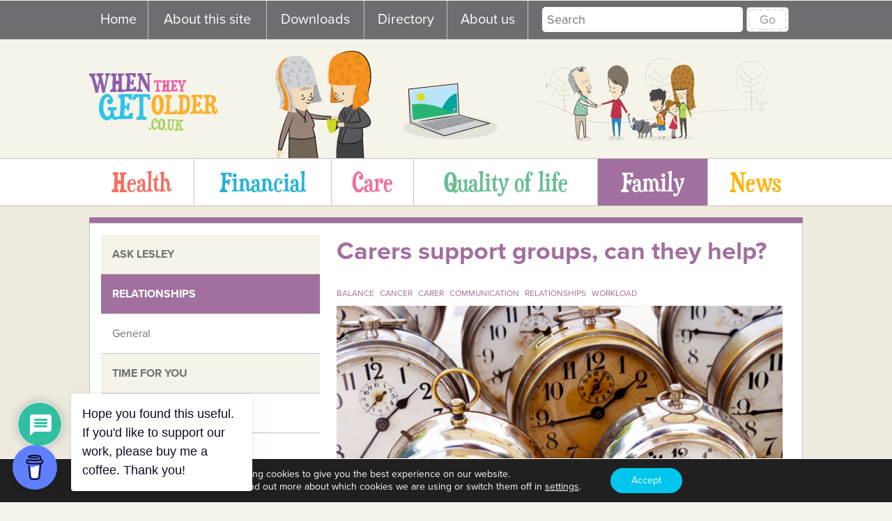

--- FILE ---
content_type: text/css
request_url: https://whentheygetolder.co.uk/wp-content/themes/whentheygetolder/style.css?ver=2
body_size: 30550
content:
@charset "UTF-8";
/*!
Theme Name: whentheygetolder
Theme URI: http://underscores.me/
Author: Don\'t Panic
Author URI: https://dontpanicdesign.co.uk
Description: A theme for When They Get Older
Version: 1.0.0
License: GNU General Public License v2 or later
License URI: LICENSE
Text Domain: whentheygetolder
Tags: custom-background, custom-logo, custom-menu, featured-images, threaded-comments, translation-ready

This theme, like WordPress, is licensed under the GPL.
Use it to make something cool, have fun, and share what you've learned with others.

whentheygetolder is based on Underscores https://underscores.me/, (C) 2012-2017 Automattic, Inc.
Underscores is distributed under the terms of the GNU GPL v2 or later.

Normalizing styles have been helped along thanks to the fine work of
Nicolas Gallagher and Jonathan Neal https://necolas.github.io/normalize.css/
*/
/*--------------------------------------------------------------
>>> TABLE OF CONTENTS:
----------------------------------------------------------------
# Normalize
# Typography
# Elements
# Forms
# Navigation
	## Links
	## Menus
# Accessibility
# Alignments
# Clearings
# Widgets
# Content
	## Posts and pages
	## Comments
# Infinite scroll
# Media
	## Captions
	## Galleries
--------------------------------------------------------------*/
/*--------------------------------------------------------------
# Original Theme
--------------------------------------------------------------*/
/*------------------------------------*\
    STYLE.CSS
\*------------------------------------*/
/**
 *
 * sass --watch style.scss:style.min.css --style compressed
 *
 * Here we pull in some variables, include the inuit.css framework, then add our
 * project-specific components afterwards.
 */
/**
 * Setup
 */
/*------------------------------------*\
    VARS.SCSS
\*------------------------------------*/
/**
 * Any variables you find set in inuit.css’ `_vars.scss` that you do not wish to
 * keep, simply redefine here. This means that if inuit.css, for example, sets
 * your `$base-font-size` at 16px and you wish it to be 14px, simply redeclare
 * that variable in this file. inuit.css ignores its own variables in favour of
 * using your own, so you can completely modify how inuit.css works without ever
 * having to alter the framework itself.
 */
/*------------------------------------*\
    $OBJECTS-AND-ABSTRACTIONS
\*------------------------------------*/
/**
 * All of inuit.css’ objects and abstractions are initially turned off by
 * default. This means that you start any project with as little as possible,
 * and introducing objects and abstractions is as simple as switching the
 * following variables to `true`.
 */
/*------------------------------------*\
    $OVERRIDES
\*------------------------------------*/
/**
 * Place any variables that should override inuit.css’ defaults here.
 */
/*------------------------------------*\
    $CUSTOM
\*------------------------------------*/
/**
 * Place any of your own variables that sit on top of inuit.css here.
 */
/*------------------------------------*\
    INUIT.CSS
\*------------------------------------*/
/*!*
 *
 * inuitcss.com -- @inuitcss -- @csswizardry
 *
 */
/**
 * inuit.css acts as a base stylesheet which you should extend with your own
 * theme stylesheet.
 *
 * inuit.css aims to do the heavy lifting; sorting objects and abstractions,
 * design patterns and fiddly bits of CSS, whilst leaving as much design as
 * possible to you. inuit.css is the scaffolding to your decorator.
 *
 * This stylesheet is heavily documented and contains lots of comments, please
 * take care to read and refer to them as you build. For further support please
 * tweet at @inuitcss.
 *
 * Owing to the amount of comments please only ever use minified CSS in
 * production. This file is purely a dev document.
 *
 * The table of contents below maps to section titles of the same name, to jump
 * to any section simply run a find for $[SECTION-TITLE].
 *
 * Most objects and abstractions come with a chunk of markup that you should be
 * able to paste into any view to quickly see how the CSS works in conjunction
 * with the correct HTML.
 *
 * inuit.css is written to this standard: github.com/csswizardry/CSS-Guidelines
 *
 * LICENSE
 *
 * Copyright 2013 Harry Roberts
 *
 * Licensed under the Apache License, Version 2.0 (the "License");
 * you may not use this file except in compliance with the License.
 * You may obtain a copy of the License at
 *
 * http://apache.org/licenses/LICENSE-2.0
 *
 * Unless required by applicable law or agreed to in writing, software
 * distributed under the License is distributed on an "AS IS" BASIS,
 * WITHOUT WARRANTIES OR CONDITIONS OF ANY KIND, either express or implied.
 * See the License for the specific language governing permissions and
 * limitations under the License.
 *
 * Thank you for choosing inuit.css. May your web fonts render perfectly.
 */
/*------------------------------------*\
    $CONTENTS
\*------------------------------------*/
/**
 * CONTENTS............You’re reading it!
 * WARNING.............Here be dragons!
 * IMPORTS.............Begin importing the sections below
 *
 * MIXINS..............Super-simple Sass stuff
 * NORMALIZE...........normalize.css
 * RESET...............Set some defaults
 * CLEARFIX............
 * SHARED..............Shared declarations
 *
 * MAIN................High-level elements like `html`, `body`, etc.
 * HEADINGS............Double-stranded heading hierarchy
 * PARAGRAPHS..........
 * SMALLPRINT..........Smaller text elements like `small`
 * QUOTES..............
 * CODE................
 * LISTS...............
 * IMAGES..............
 * TABLES..............
 * FORMS...............
 *
 * GRIDS...............Fluid, proportional and nestable grids
 * FLEXBOX.............Crudely emulate flexbox
 * COLUMNS.............CSS3 columns
 * NAV.................A simple abstraction to put a list in horizontal nav mode
 * OPTIONS.............Grouped nav items
 * PAGINATION..........Very stripped back, basic paginator
 * BREADCRUMB..........Simple breadcrumb trail object
 * MEDIA...............Media object
 * MARGINALIA..........Simple marginalia content
 * ISLAND..............Boxed off content
 * BLOCK-LIST..........Blocky lists of content
 * MATRIX..............Gridded lists
 * SPLIT...............A simple split-in-two object
 * THIS-OR-THIS........Options object
 * LINK-COMPLEX........
 * FLYOUT..............Flyout-on-hover object
 * ARROWS..............CSS arrows
 * SPRITE..............Generic spriting element
 * ICON-TEXT...........Icon and text couplings
 * BEAUTONS............Use the beautons micro library
 * LOZENGES............Basic lozenge styles
 * RULES...............Horizontal rules
 * STATS...............Simple stats object
 * GREYBOX.............Wireframing styles
 *
 * WIDTHS..............Width classes for use alongside the grid system etc.
 * PUSH................Push classes for manipulating grids
 * PULL................Pull classes for manipulating grids
 * BRAND...............Helper class to apply brand treatment to elements
 * HELPER..............A series of helper classes to use arbitrarily
 * DEBUG...............Enable to add visual flags for debugging purposes
 */
/*------------------------------------*\
    $WARNING
\*------------------------------------*/
/*
 * inuit.css, being an OO framework, works in keeping with the open/closed
 * principle. The variables you set previously are now being used throughout
 * inuit.css to style everything we need for a base. Any custom styles SHOULD
 * NOT be added or modified in inuit.css directly, but added via your theme
 * stylesheet as per the open/closed principle:
 *
 * csswizardry.com/2012/06/the-open-closed-principle-applied-to-css
 *
 * Try not to edit any CSS beyond this point; if you find you need to do so
 * it is a failing of the framework so please tweet at @inuitcss.
 */
/*------------------------------------*\
    $IMPORTS
\*------------------------------------*/
/**
 * Generic utility styles etc.
 */
/*------------------------------------*\
    $DEFAULTS
\*------------------------------------*/
/**
 * inuit.css’ default variables. Redefine these in your `_vars.scss` file (found
 * in the inuit.css-web-template) to override them.
 */
/*------------------------------------*\
    $DEBUG
\*------------------------------------*/
/**
 * Debug mode will visually highlight any potential markup/accessibility quirks
 * in the browser. Set to `true` or `false`.
 */
/*------------------------------------*\
    $BORDER-BOX
\*------------------------------------*/
/**
 * Do you want all elements to adopt `box-sizing:border-box;` as per
 * paulirish.com/2012/box-sizing-border-box-ftw ?
 */
/*------------------------------------*\
    $BASE
\*------------------------------------*/
/**
 * Base stuff
 */
/**
 * Base font-family.
 */
/**
 * Default colour for objects’ borders etc.
 */
/*------------------------------------*\
    $RESPONSIVE
\*------------------------------------*/
/**
 * Responsiveness?
 */
/**
 * Responsiveness for widescreen/high resolution desktop monitors and beyond?
 * Note: `$responsive` variable above must be set to true before enabling this.
 */
/**
 * Responsive push and pull produce a LOT of code, only turn them on if you
 * definitely need them.
 */
/**
 * Note: `$push` variable above must be set to true before enabling these.
 */
/**
 * Note: `$pull` variable above must be set to true before enabling these.
 */
/**
 * Tell inuit.css when breakpoints start.
 */
/*------------------------------------*\
    $FONT-SIZES
\*------------------------------------*/
/**
 * Font-sizes (in pixels). Refer to relevant sections for their implementations.
 */
/*------------------------------------*\
    $QUOTES
\*------------------------------------*/
/**
 * English quote marks?
 */
/**
 * If you want English quotes then please do not edit these; they’re only here
 * because Sass needs them.
 */
/**
 * If you need non-English quotes, please alter the following values accordingly:
 */
/*------------------------------------*\
    $BRAND
\*------------------------------------*/
/**
 * Brand stuff
 */
/**
 * How big would you like round corners to be by default?
 */
/*------------------------------------*\
    $OBJECTS AND ABSTRACTIONS
\*------------------------------------*/
/**
 * Which objects and abstractions would you like to use?
 */
/*------------------------------------*\
    $FRAMEWORK
\*------------------------------------*/
/**
 * inuit.css will work these next ones out for use within the framework.
 *
 * Assign our `$base-line-height` to a new spacing var for more transparency.
 */
/*------------------------------------*\
    $MIXINS
\*------------------------------------*/
/**
 * Create a fully formed type style (sizing and vertical rhythm) by passing in a
 * single value, e.g.:
 *
   `@include font-size(10px);`
 *
 * Thanks to @redclov3r for the `line-height` Sass:
 * twitter.com/redclov3r/status/250301539321798657
 */
/**
 * Style any number of headings in one fell swoop, e.g.:
 *
   .foo{
       @include headings(1, 3){
           color:#BADA55;
       }
    }
 *
 * With thanks to @lar_zzz, @paranoida, @rowanmanning and ultimately
 * @thierrylemoulec for refining and improving my initial mixin.
 */
/**
 * Create vendor-prefixed CSS in one go, e.g.
 *
   `@include vendor(border-radius, 4px);`
 *
 */
/**
 * Create CSS keyframe animations for all vendors in one go, e.g.:
 *
   .foo{
       @include vendor(animation, shrink 3s);
   }

   @include keyframe(shrink){
       from{
           font-size:5em;
       }
   }
 *
 * Courtesy of @integralist: twitter.com/integralist/status/260484115315437569
 */
/**
 * Force overly long spans of text to truncate, e.g.:
 *
   `@include truncate(100%);`
 *
 * Where `$truncation-boundary` is a united measurement.
 */
/**
 * CSS arrows!!! But... before you read on, you might want to grab a coffee...
 *
 * This mixin creates a CSS arrow on a given element. We can have the arrow
 * appear in one of 12 locations, thus:
 *
 *       01    02    03
 *    +------------------+
 * 12 |                  | 04
 *    |                  |
 * 11 |                  | 05
 *    |                  |
 * 10 |                  | 06
 *    +------------------+
 *       09    08    07
 *
 * You pass this position in along with a desired arrow color and optional
 * border color, for example:
 *
 * `@include arrow(top, left, red)`
 *
 * for just a single, red arrow, or:
 *
 * `@include arrow(bottom, center, red, black)`
 *
 * which will create a red triangle with a black border which sits at the bottom
 * center of the element. Call the mixin thus:
 *
   .foo{
       background-color:#BADA55;
       border:1px solid #ACE;
       @include arrow(top, left, #BADA55, #ACE);
   }
 *
 */
/**
 * Media query mixin.
 *
 * It’s not great practice to define solid breakpoints up-front, preferring to
 * modify your design when it needs it, rather than assuming you’ll want a
 * change at ‘mobile’. However, as inuit.css is required to take a hands off
 * approach to design decisions, this is the closest we can get to baked-in
 * responsiveness. It’s flexible enough to allow you to set your own breakpoints
 * but solid enough to be frameworkified.
 *
 * We define some broad breakpoints in our vars file that are picked up here
 * for use in a simple media query mixin. Our options are:
 *
 * palm
 * lap
 * lap-and-up
 * portable
 * desk
 * desk-wide
 *
 * Not using a media query will, naturally, serve styles to all devices.
 *
 * `@include media-query(palm){ [styles here] }`
 *
 * We work out your end points for you:
 */
/*! normalize.css v2.1.0 | MIT License | git.io/normalize */
/* ==========================================================================
   HTML5 display definitions
   ========================================================================== */
/*
 * Correct `block` display not defined in IE 8/9.
 */
article,
aside,
details,
figcaption,
figure,
footer,
header,
hgroup,
main,
nav,
section,
summary {
  display: block; }

/*
 * Correct `inline-block` display not defined in IE 8/9.
 */
audio,
canvas,
video {
  display: inline-block; }

/*
 * Prevent modern browsers from displaying `audio` without controls.
 * Remove excess height in iOS 5 devices.
 */
audio:not([controls]) {
  display: none;
  height: 0; }

/*
 * Address styling not present in IE 8/9.
 */
[hidden] {
  display: none; }

/* ==========================================================================
   Base
   ========================================================================== */
/*
 * 1. Set default font family to sans-serif.
 * 2. Prevent iOS text size adjust after orientation change, without disabling
 *    user zoom.
 */
html {
  font-family: sans-serif;
  /* 1 */
  -webkit-text-size-adjust: 100%;
  /* 2 */
  -ms-text-size-adjust: 100%;
  /* 2 */ }

/*
 * Remove default margin.
 */
body {
  margin: 0; }

/* ==========================================================================
   Links
   ========================================================================== */
/*
 * Address `outline` inconsistency between Chrome and other browsers.
 */
a:focus {
  outline: thin dotted; }

/*
 * Improve readability when focused and also mouse hovered in all browsers.
 */
a:active,
a:hover {
  outline: 0; }

/* ==========================================================================
   Typography
   ========================================================================== */
/*
 * Address variable `h1` font-size and margin within `section` and `article`
 * contexts in Firefox 4+, Safari 5, and Chrome.
 */
h1 {
  font-size: 2em;
  margin: 0.67em 0; }

/*
 * Address styling not present in IE 8/9, Safari 5, and Chrome.
 */
abbr[title] {
  border-bottom: 1px dotted; }

/*
 * Address style set to `bolder` in Firefox 4+, Safari 5, and Chrome.
 */
b,
strong {
  font-weight: bold; }

/*
 * Address styling not present in Safari 5 and Chrome.
 */
dfn {
  font-style: italic; }

/*
 * Address differences between Firefox and other browsers.
 */
hr {
  box-sizing: content-box;
  height: 0; }

/*
 * Address styling not present in IE 8/9.
 */
mark {
  background: #ff0;
  color: #000; }

/*
 * Correct font family set oddly in Safari 5 and Chrome.
 */
code,
kbd,
pre,
samp {
  font-family: monospace, serif;
  font-size: 1em; }

/*
 * Improve readability of pre-formatted text in all browsers.
 */
pre {
  white-space: pre-wrap; }

/*
 * Set consistent quote types.
 */
q {
  quotes: "\201C" "\201D" "\2018" "\2019"; }

/*
 * Address inconsistent and variable font size in all browsers.
 */
small {
  font-size: 80%; }

/*
 * Prevent `sub` and `sup` affecting `line-height` in all browsers.
 */
sub,
sup {
  font-size: 75%;
  line-height: 0;
  position: relative;
  vertical-align: baseline; }

sup {
  top: -0.5em; }

sub {
  bottom: -0.25em; }

/* ==========================================================================
   Embedded content
   ========================================================================== */
/*
 * Remove border when inside `a` element in IE 8/9.
 */
img {
  border: 0; }

/*
 * Correct overflow displayed oddly in IE 9.
 */
svg:not(:root) {
  overflow: hidden; }

/* ==========================================================================
   Figures
   ========================================================================== */
/*
 * Address margin not present in IE 8/9 and Safari 5.
 */
figure {
  margin: 0; }

/* ==========================================================================
   Forms
   ========================================================================== */
/*
 * Define consistent border, margin, and padding.
 */
fieldset {
  border: 1px solid #c0c0c0;
  margin: 0 2px;
  padding: 0.35em 0.625em 0.75em; }

/*
 * 1. Correct `color` not being inherited in IE 8/9.
 * 2. Remove padding so people aren't caught out if they zero out fieldsets.
 */
legend {
  border: 0;
  /* 1 */
  padding: 0;
  /* 2 */ }

/*
 * 1. Correct font family not being inherited in all browsers.
 * 2. Correct font size not being inherited in all browsers.
 * 3. Address margins set differently in Firefox 4+, Safari 5, and Chrome.
 */
button,
input,
select,
textarea {
  font-family: inherit;
  /* 1 */
  font-size: 100%;
  /* 2 */
  margin: 0;
  /* 3 */ }

/*
 * Address Firefox 4+ setting `line-height` on `input` using `!important` in
 * the UA stylesheet.
 */
button,
input {
  line-height: normal; }

/*
 * Address inconsistent `text-transform` inheritance for `button` and `select`.
 * All other form control elements do not inherit `text-transform` values.
 * Correct `button` style inheritance in Chrome, Safari 5+, and IE 8+.
 * Correct `select` style inheritance in Firefox 4+ and Opera.
 */
button,
select {
  text-transform: none; }

/*
 * 1. Avoid the WebKit bug in Android 4.0.* where (2) destroys native `audio`
 *    and `video` controls.
 * 2. Correct inability to style clickable `input` types in iOS.
 * 3. Improve usability and consistency of cursor style between image-type
 *    `input` and others.
 */
button,
html input[type="button"],
input[type="reset"],
input[type="submit"] {
  -webkit-appearance: button;
  /* 2 */
  cursor: pointer;
  /* 3 */ }

/*
 * Re-set default cursor for disabled elements.
 */
button[disabled],
html input[disabled] {
  cursor: default; }

/*
 * 1. Address box sizing set to `content-box` in IE 8/9.
 * 2. Remove excess padding in IE 8/9.
 */
input[type="checkbox"],
input[type="radio"] {
  box-sizing: border-box;
  /* 1 */
  padding: 0;
  /* 2 */ }

/*
 * 1. Address `appearance` set to `searchfield` in Safari 5 and Chrome.
 * 2. Address `box-sizing` set to `border-box` in Safari 5 and Chrome
 *    (include `-moz` to future-proof).
 */
input[type="search"] {
  -webkit-appearance: textfield;
  /* 1 */
  /* 2 */
  box-sizing: content-box; }

/*
 * Remove inner padding and search cancel button in Safari 5 and Chrome
 * on OS X.
 */
input[type="search"]::-webkit-search-cancel-button,
input[type="search"]::-webkit-search-decoration {
  -webkit-appearance: none; }

/*
 * Remove inner padding and border in Firefox 4+.
 */
button::-moz-focus-inner,
input::-moz-focus-inner {
  border: 0;
  padding: 0; }

/*
 * 1. Remove default vertical scrollbar in IE 8/9.
 * 2. Improve readability and alignment in all browsers.
 */
textarea {
  overflow: auto;
  /* 1 */
  vertical-align: top;
  /* 2 */ }

/* ==========================================================================
   Tables
   ========================================================================== */
/*
 * Remove most spacing between table cells.
 */
table {
  border-collapse: collapse;
  border-spacing: 0; }

/*------------------------------------*\
    $RESET
\*------------------------------------*/
/**
 * A more considered reset; more of a restart...
 * As per: csswizardry.com/2011/10/reset-restarted
 */
/**
* Let’s make the box model all nice, shall we...?
*/
*, *:before, *:after {
  -ms-box-sizing: border-box;
  -o-box-sizing: border-box;
  box-sizing: border-box; }

/**
 * The usual...
 */
h1, h2, h3, h4, h5, h6,
p, blockquote, pre,
dl, dd, ol, ul,
form, fieldset, legend,
table, th, td, caption,
hr {
  margin: 0;
  padding: 0; }

/**
 * Give a help cursor to elements that give extra info on `:hover`.
 */
abbr[title], dfn[title] {
  cursor: help; }

/**
 * Remove underlines from potentially troublesome elements.
 */
u, ins {
  text-decoration: none; }

/**
 * Apply faux underline via `border-bottom`.
 */
ins {
  border-bottom: 1px solid; }

/**
 * So that `alt` text is visually offset if images don’t load.
 */
img {
  font-style: italic; }

/**
 * Give form elements some cursor interactions...
 */
label,
button,
select,
option {
  cursor: pointer; }

.text-input:active,
.text-input:focus,
textarea:active,
textarea:focus {
  cursor: text;
  outline: none; }

/*------------------------------------*\
    $CLEARFIX
\*------------------------------------*/
/**
 * Micro clearfix, as per: css-101.org/articles/clearfix/latest-new-clearfix-so-far.php
 * Extend the clearfix class with Sass to avoid the `.cf` class appearing over
 * and over in your markup.
 */
.cf:after, .nav:after, .media:after, .island:after,
.islet:after, .matrix:after, .multi-list:after, .stat-group:after {
  content: "";
  display: table;
  clear: both; }

/*------------------------------------*\
    $SHARED
\*------------------------------------*/
/**
 * Where `margin-bottom` is concerned, this value will be the same as the
 * base line-height. This allows us to keep a consistent vertical rhythm.
 * As per: csswizardry.com/2012/06/single-direction-margin-declarations
 */
/**
 * Base elements
 */
h1, h2, h3, h4, h5, h6, hgroup,
ul, ol, dl,
blockquote, p, address,
table,
fieldset, figure,
pre,
.form-fields > li,
.media,
.island,
.islet {
  margin-bottom: 24px;
  margin-bottom: 1.5rem; }

.islet h1, .islet h2, .islet h3, .islet h4, .islet h5, .islet h6, .islet hgroup, .islet
ul, .islet ol, .islet dl, .islet
blockquote, .islet p, .islet address, .islet
table, .islet
fieldset, .islet figure, .islet
pre, .islet .form-fields > li, .islet
.media, .islet
.island, .islet
.islet {
  margin-bottom: 12px;
  margin-bottom: 0.75rem; }

/**
 * Doubled up `margin-bottom` helper class.
 */
.landmark {
  margin-bottom: 48px;
  margin-bottom: 3rem; }

/**
 * `hr` elements only take up a few pixels, so we need to give them special
 * treatment regarding vertical rhythm.
 */
hr {
  margin-bottom: 22px;
  margin-bottom: 1.375rem; }

/**
 * Where `margin-left` is concerned we want to try and indent certain elements
 * by a consistent amount. Define that amount once, here.
 */
ul, ol, dd {
  margin-left: 48px;
  margin-left: 3rem; }

/**
 * Base styles; unclassed HTML elements etc.
 */
/*------------------------------------*\
    $MAIN
\*------------------------------------*/
html {
  font: 1em/1.5 sans-serif;
  overflow-y: scroll;
  min-height: 100%; }

/*------------------------------------*\
    $HEADINGS
\*------------------------------------*/
/**
 * As per: csswizardry.com/2012/02/pragmatic-practical-font-sizing-in-css
 *
 * When we define a heading we also define a corresponding class to go with it.
 * This allows us to apply, say, `class=alpha` to a `h3`; a double-stranded
 * heading hierarchy.
 */
h1, .alpha {
  font-size: 36px;
  font-size: 2.25rem;
  line-height: 1.33333; }

h2, .beta {
  font-size: 30px;
  font-size: 1.875rem;
  line-height: 1.6; }

h3, .gamma {
  font-size: 24px;
  font-size: 1.5rem;
  line-height: 1; }

h4, .delta {
  font-size: 20px;
  font-size: 1.25rem;
  line-height: 1.2; }

h5, .epsilon {
  font-size: 16px;
  font-size: 1rem;
  line-height: 1.5; }

h6, .zeta {
  font-size: 14px;
  font-size: 0.875rem;
  line-height: 1.71429; }

/**
 * Heading groups and generic any-heading class.
 * To target any heading of any level simply apply a class of `.hN`, e.g.:
 *
   <hgroup>
       <h1 class=hN>inuit.css</h1>
       <h2 class=hN>Best. Framework. Ever!</h2>
   </hgroup>
 *
 */
hgroup .hN {
  margin-bottom: 0; }

/**
 * A series of classes for setting massive type; for use in heroes, mastheads,
 * promos, etc.
 */
.giga {
  font-size: 96px;
  font-size: 6rem;
  line-height: 1; }

.mega {
  font-size: 72px;
  font-size: 4.5rem;
  line-height: 1; }

.kilo {
  font-size: 48px;
  font-size: 3rem;
  line-height: 1; }

/*------------------------------------*\
    $PARAGRAPHS
\*------------------------------------*/
/**
 * The `.lede` class is used to make the introductory text (usually a paragraph)
 * of a document slightly larger.
 */
.lede,
.lead {
  font-size: 18px;
  font-size: 1.125rem;
  line-height: 1.33333; }

/*------------------------------------*\
    $SMALLPRINT
\*------------------------------------*/
/**
 * A series of classes for setting tiny type; for use in smallprint etc.
 */
.smallprint,
.milli {
  font-size: 12px;
  font-size: 0.75rem;
  line-height: 2; }

.micro {
  font-size: 10px;
  font-size: 0.625rem;
  line-height: 2.4; }

/*------------------------------------*\
    $QUOTES
\*------------------------------------*/
/**
 * If English quotes are set in `_vars.scss`, define them here.
 */
/**
 * Big up @boblet: html5doctor.com/blockquote-q-cite
 */
/**
 * Inline quotes.
 */
q {
  quotes: "\2018" "\2019" "\201C" "\201D"; }

q:before {
  content: "\2018";
  content: open-quote; }

q:after {
  content: "\2019";
  content: close-quote; }

q q:before {
  content: "\201C";
  content: open-quote; }

q q:after {
  content: "\201D";
  content: close-quote; }

blockquote {
  quotes: "\201C" "\201D"; }

blockquote p:before {
  content: "\201C";
  content: open-quote; }

blockquote p:after {
  content: "";
  content: no-close-quote; }

blockquote p:last-of-type:after {
  content: "\201D";
  content: close-quote; }

blockquote q:before {
  content: "\2018";
  content: open-quote; }

blockquote q:after {
  content: "\2019";
  content: close-quote; }

/**
 *
   <blockquote>
       <p>Insanity: doing the same thing over and over again and expecting
       different results.</p>
       <b class=source>Albert Einstein</b>
   </blockquote>
 *
 */
blockquote {
  /**
   * .4em is roughly equal to the width of the opening “ that we wish to hang.
   */
  text-indent: -0.41em; }

blockquote p:last-of-type {
  margin-bottom: 0; }

.source {
  display: block;
  text-indent: 0; }

.source:before {
  content: "\2014"; }

/*------------------------------------*\
    $CODE
\*------------------------------------*/
/**
 * Use an explicit font stack to ensure browsers render correct `line-height`.
 */
pre {
  overflow: auto; }

pre mark {
  background: none;
  border-bottom: 1px solid;
  color: inherit; }

/**
 * Add comments to your code examples, e.g.:
 *
   <code>&lt;/div&gt;<span class=code-comment>&lt;!-- /wrapper --&gt;</span></code>
 *
 */
.code-comment {
  /**
   * Override this setting in your theme stylesheet
   */
  opacity: 0.75;
  filter: alpha(opacity=75); }

/**
 * You can add line numbers to your code examples but be warned, it requires
 * some pretty funky looking markup, e.g.:
 *
   <ol class=line-numbers>
       <li><code>.nav{</code></li>
       <li><code>    list-style:none;</code></li>
       <li><code>    margin-left:0;</code></li>
       <li><code>}</code></li>
       <li><code>    .nav > li,</code></li>
       <li><code>        .nav > li > a{</code></li>
       <li><code>            display:inline-block;</code></li>
       <li><code>           *display:inline-block;</code></li>
       <li><code>            zoom:1;</code></li>
       <li><code>        }</code></li>
   </ol>
 *
 * 1. Make the list look like code.
 * 2. Give the list flush numbers with a leading zero.
 * 3. Make sure lines of code don’t wrap.
 * 4. Give the code form by forcing the `code` to honour white-space.
 */
.line-numbers {
  font-family: monospace, serif;
  /* [1] */
  list-style: decimal-leading-zero inside;
  /* [2] */
  white-space: nowrap;
  /* [3] */
  overflow: auto;
  /* [3] */
  margin-left: 0; }

.line-numbers code {
  white-space: pre;
  /* [4] */ }

/*------------------------------------*\
    $IMAGES
\*------------------------------------*/
/**
 * Demo: jsfiddle.net/inuitcss/yMtur
 */
/**
 * Fluid images.
 */
img {
  max-width: 100%;
  height: auto; }

/**
 * Non-fluid images if you specify `width` and/or `height` attributes.
 */
/**
 * Rounded images.
 */
.img--round {
  border-radius: 4px; }

/**
 * Image placement variations.
 */
.img--right {
  float: right;
  margin-bottom: 24px;
  margin-left: 24px; }

.img--left {
  float: left;
  margin-right: 24px;
  margin-bottom: 24px; }

.img--center {
  display: block;
  margin-right: auto;
  margin-bottom: 24px;
  margin-left: auto; }

/**
 * Keep your images on your baseline.
 *
 * Please note, these will not work too nicely with fluid images and will
 * distort when resized below a certain width. Use with caution.
 */
.img--short {
  height: 120px; }

.img--medium {
  height: 240px; }

.img--tall {
  height: 360px; }

/**
 * Images in `figure` elements.
 */
figure > img {
  display: block; }

/*------------------------------------*\
    $LISTS
\*------------------------------------*/
/**
 * Remove vertical spacing from nested lists.
 */
li > ul,
li > ol {
  margin-bottom: 0; }

/**
 * Have a numbered `ul` without the semantics implied by using an `ol`.
 */
/*ul*/
.numbered-list {
  list-style-type: decimal; }

/*------------------------------------*\
    $TABLES
\*------------------------------------*/
/**
 * We have a lot at our disposal for making very complex table constructs, e.g.:
 *
   <table class="table--bordered  table--striped  table--data">
       <colgroup>
           <col class=t10>
           <col class=t10>
           <col class=t10>
           <col>
       </colgroup>
       <thead>
           <tr>
               <th colspan=3>Foo</th>
               <th>Bar</th>
           </tr>
           <tr>
               <th>Lorem</th>
               <th>Ipsum</th>
               <th class=numerical>Dolor</th>
               <th>Sit</th>
           </tr>
       </thead>
       <tbody>
           <tr>
               <th rowspan=3>Sit</th>
               <td>Dolor</td>
               <td class=numerical>03.788</td>
               <td>Lorem</td>
           </tr>
           <tr>
               <td>Dolor</td>
               <td class=numerical>32.210</td>
               <td>Lorem</td>
           </tr>
           <tr>
               <td>Dolor</td>
               <td class=numerical>47.797</td>
               <td>Lorem</td>
           </tr>
           <tr>
               <th rowspan=2>Sit</th>
               <td>Dolor</td>
               <td class=numerical>09.640</td>
               <td>Lorem</td>
           </tr>
           <tr>
               <td>Dolor</td>
               <td class=numerical>12.117</td>
               <td>Lorem</td>
           </tr>
       </tbody>
   </table>
 *
 */
table {
  width: 100%; }

th,
td {
  padding: 6px;
  text-align: left; }

@media screen and (min-width: 480px) {
  th,
  td {
    padding: 12px; } }

/**
 * Cell alignments
 */
[colspan] {
  text-align: center; }

[colspan="1"] {
  text-align: left; }

[rowspan] {
  vertical-align: middle; }

[rowspan="1"] {
  vertical-align: top; }

.numerical {
  text-align: right; }

/**
 * In the HTML above we see several `col` elements with classes whose numbers
 * represent a percentage width for that column. We leave one column free of a
 * class so that column can soak up the effects of any accidental breakage in
 * the table.
 */
.t5 {
  width: 5%; }

.t10 {
  width: 10%; }

.t12 {
  width: 12.5%; }

/* 1/8 */
.t15 {
  width: 15%; }

.t20 {
  width: 20%; }

.t25 {
  width: 25%; }

/* 1/4 */
.t30 {
  width: 30%; }

.t33 {
  width: 33.333%; }

/* 1/3 */
.t35 {
  width: 35%; }

.t37 {
  width: 37.5%; }

/* 3/8 */
.t40 {
  width: 40%; }

.t45 {
  width: 45%; }

.t50 {
  width: 50%; }

/* 1/2 */
.t55 {
  width: 55%; }

.t60 {
  width: 60%; }

.t62 {
  width: 62.5%; }

/* 5/8 */
.t65 {
  width: 65%; }

.t66 {
  width: 66.666%; }

/* 2/3 */
.t70 {
  width: 70%; }

.t75 {
  width: 75%; }

/* 3/4*/
.t80 {
  width: 80%; }

.t85 {
  width: 85%; }

.t87 {
  width: 87.5%; }

/* 7/8 */
.t90 {
  width: 90%; }

.t95 {
  width: 95%; }

/**
 * Bordered tables
 */
.table--bordered th,
.table--bordered td {
  border: 1px solid #cccccc; }

.table--bordered th:empty,
.table--bordered td:empty {
  border: none; }

.table--bordered thead tr:last-child th {
  border-bottom-width: 2px; }

.table--bordered tbody tr th:last-of-type {
  border-right-width: 2px; }

/**
 * Striped tables
 */
.table--striped tbody tr:nth-of-type(odd) {
  background-color: #ffc;
  /* Override this color in your theme stylesheet */ }

/**
 * Data table
 */
.table--data {
  font: 12px/1.5 sans-serif; }

/*------------------------------------*\
    $FORMS
\*------------------------------------*/
/**
 *
 * Demo: jsfiddle.net/inuitcss/MhHHU
 *
 */
fieldset {
  padding: 24px; }

/**
 * Text inputs
 *
 * Instead of a `[type]` selector for each kind of form input, we just use a
 * class to target any/every one, e.g.:
   <input type=text class=text-input>
   <input type=email class=text-input>
   <input type=password class=text-input>
 *
 */
.text-input,
textarea {
  /**
   * Style these via your theme stylesheet.
   */ }

/**
 * Group sets of form fields in a list, e.g.:
 *
   <ul class=form-fields>
       <li>
           <label />
           <input />
       </li>
       <li>
           <label />
           <select />
       </li>
       <li>
           <label />
           <input />
       </li>
   </ul>
 *
 */
.form-fields {
  list-style: none;
  margin: 0; }

.form-fields > li:last-child {
  margin-bottom: 0; }

/**
 * Labels
 *
 * Define a `.label` class as well as a `label` element. This means we can apply
 * label-like styling to meta-labels for groups of options where a `label`
 * element is not suitable, e.g.:
 *
   <li>
       <span class=label>Select an option below:</span>
       <ul class="multi-list  four-cols">
           <li>
               <input /> <label />
           </li>
           <li>
               <input /> <label />
           </li>
           <li>
               <input /> <label />
           </li>
           <li>
               <input /> <label />
           </li>
       </ul>
   </li>
 *
 */
label,
.label {
  display: block; }

/**
 * Extra help text in `label`s, e.g.:
 *
   <label>Card number <small class=additional>No spaces</small></label>
 *
 */
.additional {
  display: block;
  font-weight: normal; }

/*
 * Groups of checkboxes and radios, e.g.:
 *
   <li>
       <ul class=check-list>
           <li>
               <input /> <label />
           </li>
           <li>
               <input /> <label />
           </li>
       </ul>
   </li>
 *
 */
.check-list {
  list-style: none;
  margin: 0; }

/*
 * Labels in check-lists
 */
.check-label,
.check-list label,
.check-list .label {
  display: inline-block; }

/**
 * Spoken forms are for forms that read like spoken word, e.g.:
 *
   <li class=spoken-form>
       Hello, my <label for=spoken-name>name</label> is
       <input type=text class=text-input id=spoken-name>. My home
       <label for=country>country</label> is
       <select id=country>
           <option>UK</option>
           <option>US</option>
           <option>Other</option>
       </select>
   </li>
 *
 */
.spoken-form label {
  display: inline-block;
  font: inherit; }

/**
 * Extra help text displayed after a field when that field is in focus, e.g.:
 *
   <label for=email>Email:</label>
   <input type=email class=text-input id=email>
   <small class=extra-help>.edu emails only</small>
 *
 * We leave the help text in the document flow and merely set it to
 * `visibility:hidden;`. This means that it won’t interfere with anything once
 * it reappears.
 *
 */
/*small*/
.extra-help {
  display: inline-block;
  visibility: hidden; }

.text-input:active + .extra-help,
.text-input:focus + .extra-help {
  visibility: visible; }

/**
 * Objects and abstractions
 */
/*------------------------------------*\
    $GRIDS
\*------------------------------------*/
/**
 * Fluid and nestable grid system, e.g.:
 *
   <div class="grid">

       <div class="grid__item  one-third">
           <p>One third grid</p>
       </div><!--

    --><div class="grid__item  two-thirds">
           <p>Two thirds grid</p>
       </div><!--

    --><div class="grid__item  one-half">
           <p>One half grid</p>
       </div><!--

    --><div class="grid__item  one-quarter">
           <p>One quarter grid</p>
       </div><!--

    --><div class="grid__item  one-quarter">
           <p>One quarter grid</p>
       </div>

   </div>
 *
 * Demo: jsfiddle.net/inuitcss/CLYUC
 *
 */
/**
 * Grid wrapper
 */
.grid {
  margin-left: -24px;
  list-style: none;
  margin-bottom: 0; }

/**
 * Very infrequently occuring grid wrappers as children of grid wrappers.
 */
.grid > .grid {
  margin-left: 0; }

/**
 * Grid
 */
.grid__item {
  display: inline-block;
  width: 100%;
  padding-left: 24px;
  vertical-align: top; }

/*------------------------------------*\
    $FLEXBOX
\*------------------------------------*/
/**
 * Until we can utilise flexbox natively we can kinda, sorta, attempt to emulate
 * it, in a way... e.g.:
 *
   <header class=flexbox>

       <div class=flexbox__item>
           <b>Welcome to</b>
       </div>

       <div class=flexbox__item>
           <img src="//csswizardry.com/inuitcss/img/logo.jpg" alt="inuit.css">
       </div>

   </header>
 *
 * We can also combine our grid system classes with `.flexbox__item` classes,
 * e.g.:
 *
   <div class=flexbox>
       <div class="flexbox__item  one-quarter">
       </div>
       <div class="flexbox__item  three-quarters">
       </div>
   </div>
 *
 * It’s pretty poorly named I’m afraid, but it works...
 *
 * Demo: jsfiddle.net/inuitcss/ufUh2
 *
 */
.flexbox {
  display: table;
  width: 100%; }

/**
 * Nasty hack to circumvent Modernizr conflicts.
 */
html.flexbox {
  display: block;
  width: auto; }

.flexbox__item {
  display: table-cell;
  vertical-align: middle; }

/*------------------------------------*\
    $COLUMNS
\*------------------------------------*/
/**
 * Here we can set elements in columns of text using CSS3, e.g.:
 *
   <p class=text-cols--2>
 *
 * Demo: jsfiddle.net/inuitcss/E26Yd
 *
 */
.text-cols--2, .text-cols--3, .text-cols--4, .text-cols--5 {
  -webkit-column-gap: 24px;
  -ms-column-gap: 24px;
  -o-column-gap: 24px;
  column-gap: 24px; }

.text-cols--2 {
  -webkit-column-count: 2;
  -ms-column-count: 2;
  -o-column-count: 2;
  column-count: 2; }

.text-cols--3 {
  -webkit-column-count: 3;
  -ms-column-count: 3;
  -o-column-count: 3;
  column-count: 3; }

.text-cols--4 {
  -webkit-column-count: 4;
  -ms-column-count: 4;
  -o-column-count: 4;
  column-count: 4; }

.text-cols--5 {
  -webkit-column-count: 5;
  -ms-column-count: 5;
  -o-column-count: 5;
  column-count: 5; }

/*------------------------------------*\
    $NAV
\*------------------------------------*/
/**
 * Nav abstraction as per: csswizardry.com/2011/09/the-nav-abstraction
 * When used on an `ol` or `ul`, this class throws the list into horizontal mode
 * e.g.:
 *
   <ul class=nav>
       <li><a href=#>Home</a></li>
       <li><a href=#>About</a></li>
       <li><a href=#>Portfolio</a></li>
       <li><a href=#>Contact</a></li>
   </ul>
 *
 * Demo: jsfiddle.net/inuitcss/Vnph4
 *
 */
.nav {
  list-style: none;
  margin-left: 0; }

.nav > li,
.nav > li > a {
  display: inline-block;
  *display: inline;
  zoom: 1; }

/**
 * `.nav--stacked` extends `.nav` and throws the list into vertical mode, e.g.:
 *
   <ul class="nav  nav--stacked">
       <li><a href=#>Home</a></li>
       <li><a href=#>About</a></li>
       <li><a href=#>Portfolio</a></li>
       <li><a href=#>Contact</a></li>
   </ul>
 *
 */
.nav--stacked > li {
  display: list-item; }

.nav--stacked > li > a {
  display: block; }

/**
 * `.nav--banner` extends `.nav` and centres the list, e.g.:
 *
   <ul class="nav  nav--banner">
       <li><a href=#>Home</a></li>
       <li><a href=#>About</a></li>
       <li><a href=#>Portfolio</a></li>
       <li><a href=#>Contact</a></li>
   </ul>
 *
 */
.nav--banner {
  text-align: center; }

/**
 * Give nav links a big, blocky hit area. Extends `.nav`, e.g.:
 *
   <ul class="nav  nav--block">
       <li><a href=#>Home</a></li>
       <li><a href=#>About</a></li>
       <li><a href=#>Portfolio</a></li>
       <li><a href=#>Contact</a></li>
   </ul>
 *
 */
.nav--block, .options {
  line-height: 1;
  /**
   * Remove whitespace caused by `inline-block`.
   */
  letter-spacing: -0.31em;
  word-spacing: -0.43em;
  white-space: nowrap; }

.nav--block > li, .options > li {
  letter-spacing: normal;
  word-spacing: normal; }

.nav--block > li > a, .options > li > a {
  padding: 12px; }

/**
 * Force a nav to occupy 100% of the available width of its parent. Extends
 * `.nav`, e.g.:
 *
   <ul class="nav  nav--fit">
       <li><a href=#>Home</a></li>
       <li><a href=#>About</a></li>
       <li><a href=#>Portfolio</a></li>
       <li><a href=#>Contact</a></li>
   </ul>
 *
 * Thanks to @pimpl for this idea!
 */
.nav--fit {
  display: table;
  width: 100%; }

.nav--fit > li {
  display: table-cell; }

.nav--fit > li > a {
  display: block; }

/**
 * Make a list of keywords. Extends `.nav`, e.g.:
 *
   `<ul class="nav  nav--keywords>`
 *
 */
.nav--keywords > li:after {
  content: "\002C" "\00A0"; }

.nav--keywords > li:last-child:after {
  display: none; }

/*------------------------------------*\
    $OPTIONS
\*------------------------------------*/
/**
 * Link-group nav, used for displaying related options. Extends `.nav--block`
 * but could also extend `.nav--fit`. Extend with colours and ‘current states’
 * in your theme stylesheet.
 *
  <ul class="nav  options">
      <li><a></a></li>
      <li><a></a></li>
      <li><a></a></li>
      <li><a></a></li>
   </ul>
 *
 * Demo: jsfiddle.net/inuitcss/vwfaf
 *
 */
.options > li > a {
  border: 0 solid #cccccc;
  border-width: 1px;
  border-left-width: 0; }

.options > li:first-child > a {
  border-left-width: 1px;
  border-top-left-radius: 4px;
  border-bottom-left-radius: 4px; }

.options > li:last-child > a {
  border-top-right-radius: 4px;
  border-bottom-right-radius: 4px; }

/*------------------------------------*\
    $PAGINATION
\*------------------------------------*/
/**
 * Basic pagination object, extends `.nav`.
 * Requires some funky commenting to collapse any white-space caused by the
 * `display:inline-block;` rules.
 *
   <ol class="nav  pagination">
       <li class=pagination__first>First</li>
       <li class=pagination__prev>Previous</li>
       <li><a href=/page/1>1</a></li>
       <li><a href=/page/2>2</a></li>
       <li class=current><a href=/page/3>3</a></li>
       <li><a href=/page/4>4</a></li>
       <li><a href=/page/5>5</a></li>
       <li class=pagination__next><a href=/page/next>Next</a></li>
       <li class=pagination__last><a href=/page/last>Last</a></li>
   </ol>
 *
 * Demo: jsfiddle.net/inuitcss/9Y6PU
 *
 */
.pagination {
  text-align: center;
  /**
   * Remove whitespace caused by `inline-block`.
   */
  letter-spacing: -0.31em;
  word-spacing: -0.43em; }

.pagination > li {
  padding: 12px;
  letter-spacing: normal;
  word-spacing: normal; }

.pagination > li > a {
  padding: 12px;
  margin: -12px; }

.pagination__first a:before {
  content: "\00AB" "\00A0"; }

.pagination__last a:after {
  content: "\00A0" "\00BB"; }

/*------------------------------------*\
    $BREADCRUMB
\*------------------------------------*/
/**
 * Simple breadcrumb styling to apply to (ordered) lists. Extends `.nav`, e.g.:
 *
   <ol class="nav  breadcrumb">
       <li><a href=#>Home</a></li>
       <li><a href=#>About</a></li>
       <li><a href=#>The Board</a></li>
       <li class=current><a href=#>Directors</a></li>
   </ol>
 *
 * Demo: jsfiddle.net/inuitcss/rkAY9
 *
 */
.breadcrumb > li + li:before {
  content: "\00BB" "\00A0"; }

/**
 * For denoting a path-like structure, GitHub style, e.g.:
 *
   <ol class="nav  breadcrumb--path">
       <li class=breadcrumb__root><a href=#>inuit.css</a></li>
       <li><a href=#>inuit.css</a></li>
       <li><a href=#>partials</a></li>
       <li class=current><a href=#>objects</a></li>
   </ol>
 *
 */
.breadcrumb--path > li + li:before {
  content: "\002F" "\00A0"; }

/**
 * Assign a delimiter on the fly through a data attribute, e.g.:
 *
   <ol class="nav  breadcrumb">
       <li><a href=#>Home</a></li>
       <li data-breadcrumb="|"><a href=#>About</a></li>
       <li data-breadcrumb="|"><a href=#>The Board</a></li>
       <li data-breadcrumb="|" class=current><a href=#>Directors</a></li>
   </ol>
 *
 */
.breadcrumb > li + li[data-breadcrumb]:before {
  content: attr(data-breadcrumb) " "; }

/**
 * Denote the root of the tree.
 */
.breadcrumb__root {
  font-weight: bold; }

/*------------------------------------*\
    $MEDIA
\*------------------------------------*/
/**
 * Place any image- and text-like content side-by-side, as per:
 * stubbornella.org/content/2010/06/25/the-media-object-saves-hundreds-of-lines-of-code
 * E.g.:
 *
   <div class=media>
       <img src=http://placekitten.com/200/300 alt="" class=media__img>
       <p class=media__body>Lorem ipsum dolor sit amet, consectetur adipisicing elit,
       sed do eiusmod tempor incididunt ut labore et dolore magna aliqua.</p>
   </div>
 *
 * Demo: jsfiddle.net/inuitcss/cf4Qs
 *
 */
.media {
  display: block; }

.media__img {
  float: left;
  margin-right: 24px; }

/**
 * Reversed image location (right instead of left).
 */
.media__img--rev {
  float: right;
  margin-left: 24px; }

.media__img img,
.media__img--rev img {
  display: block; }

.media__body {
  overflow: hidden; }

.media__body,
.media__body > :last-child {
  margin-bottom: 0; }

/**
 * `.img`s in `.islet`s need an appropriately sized margin.
 */
.islet .media__img {
  margin-right: 12px; }

.islet .media__img--rev {
  margin-left: 12px; }

/*------------------------------------*\
    $MARGINALIA
\*------------------------------------*/
/**
 * Marginalia are, per definition, notes in the margin of a document. The
 * `marginalia__body` class can be applied to all kinds of content, like text or
 * images, and is joined by a width class:
 *
   <div class="marginalia">
       <div class="marginalia__body  desk-one-fifth"></div>
   </div>
 *
 * Demo: jsfiddle.net/inuitcss/AemkH
 *
 */
.marginalia {
  font-size: 12px;
  font-size: 0.75rem;
  line-height: 2; }

/**
 * Wait for a certain breakpoint to trigger ‘proper' marginalia. Up to this point,
 * marginalia are inline with the other text.
 */
@media (min-width: 1024px) {
  .marginalia {
    position: relative; }
  .marginalia__body,
  .marginalia__body--right {
    position: absolute; }
  .marginalia__body {
    right: 100%;
    padding-right: 24px;
    text-align: right; }
  /**
   * Align marginalia to the right of the text.
   */
  .marginalia__body--right {
    left: 100%;
    padding-left: 24px;
    text-align: left; } }

/*------------------------------------*\
    $ISLAND
\*------------------------------------*/
/**
 * Simple, boxed off content, as per: csswizardry.com/2011/10/the-island-object
 * E.g.:
 *
   <div class=island>
       I am boxed off.
   </div>
 *
 * Demo: jsfiddle.net/inuitcss/u8pV3
 *
 */
.island,
.islet {
  display: block; }

.island {
  padding: 24px; }

.island > :last-child,
.islet > :last-child {
  margin-bottom: 0; }

/**
 * Just like `.island`, only smaller.
 */
.islet {
  padding: 12px; }

/*------------------------------------*\
    $BLOCK-LIST
\*------------------------------------*/
/**
 * Create big blocky lists of content, e.g.:
 *
   <ul class=block-list>
      <li>Foo</li>
      <li>Bar</li>
      <li>Baz</li>
      <li><a href=# class=block-list__link>Foo Bar Baz</a></li>
   </ul>
 *
 * Extend this object in your theme stylesheet.
 *
 * Demo: jsfiddle.net/inuitcss/hR57q
 *
 */
.block-list, .matrix,
.block-list > li,
.matrix > li {
  border: 0 solid #cccccc; }

.block-list, .matrix {
  list-style: none;
  margin-left: 0;
  border-top-width: 1px; }

.block-list > li, .matrix > li {
  border-bottom-width: 1px;
  padding: 12px; }

.block-list__link, .matrix__link {
  display: block;
  padding: 12px;
  margin: -12px; }

/*------------------------------------*\
    $MATRIX
\*------------------------------------*/
/**
 * Create a grid of items out of a single list, e.g.:
 *
   <ul class="matrix  three-cols">
       <li class=all-cols>Lorem</li>
       <li>Ipsum <a href=#>dolor</a></li>
       <li><a href=# class=matrix__link>Sit</a></li>
       <li>Amet</li>
       <li class=all-cols>Consectetuer</li>
   </ul>
 *
 * Extend this object in your theme stylesheet.
 *
 * Demo: jsfiddle.net/inuitcss/Y2zrU
 *
 */
.matrix {
  border-left-width: 1px; }

.matrix > li {
  float: left;
  border-right-width: 1px; }

/**
 * The `.multi-list` object is a lot like the `.matrix` object only without the
 * blocky borders and padding.
 *
   <ul class="multi-list  four-cols">
       <li>Lorem</li>
       <li>Ipsum</li>
       <li>Dolor</li>
       <li>Sit</li>
   </ul>
 *
 * Demo: jsfiddle.net/inuitcss/Y2zrU
 *
 */
.multi-list {
  list-style: none;
  margin-left: 0; }

.multi-list > li {
  float: left; }

/**
 * Apply these classes alongside the `.matrix` or `.multi-list` classes on
 * lists to determine how wide their columns are.
 */
.two-cols > li {
  width: 50%; }

.three-cols > li {
  width: 33.333%; }

.four-cols > li {
  width: 25%; }

.five-cols > li {
  width: 20%; }

/**
 * Unfortunately we have to qualify this selector in order to bring its
 * specificity above the `.[number]-cols > li` selectors above.
 */
.matrix > .all-cols,
.multi-list > .all-cols {
  width: 100%; }

/*------------------------------------*\
    $SPLIT
\*------------------------------------*/
/**
 * Simple split item for creating two elements floated away from one another,
 * e.g.:
 *
   <dl class=split>
       <dt class=split__title>Burger and fries</dt>
       <dd>&pound;5.99</dd>
       <dt class=split__title>Fillet steak</dt>
       <dd>&pound;19.99</dd>
       <dt class=split__title>Ice cream</dt>
       <dd>&pound;2.99</dd>
   </dl>
 *
   <ol class="split  results">
       <li class=first><b class=split__title>1st place</b> Bob</li>
       <li class=second><b class=split__title>2nd place</b> Lilly</li>
       <li class=third><b class=split__title>3rd place</b> Ted</li>
   </ol>​
 *
 * Demo: jsfiddle.net/inuitcss/9gZW7
 *
 */
.split {
  text-align: right;
  list-style: none;
  margin-left: 0; }

.split__title {
  text-align: left;
  float: left;
  clear: left; }

/*------------------------------------*\
    $THIS-OR-THIS
\*------------------------------------*/
/**
 * Simple options object to provide multiple choices, e.g.:
 *
   <h1 class=this-or-this>
       <a href=# class="this-or-this__this  two-fifths">
           Free
       </a>
       <span class="this-or-this__or  one-fifth">
           or
       </span>
       <a href=# class="this-or-this__this  two-fifths">
           Pro
       </a>
   </h1>
 *
 * The `.this-or-this__this` and `.this-or-this__or` objects can be sized using
 * the grid-system classes.
 *
 * Demo: jsfiddle.net/inuitcss/R3sks
 *
 */
.this-or-this {
  display: table;
  width: 100%;
  text-align: center; }

.this-or-this__this,
.this-or-this__or {
  display: table-cell;
  vertical-align: middle; }

/*------------------------------------*\
    $LINK-COMPLEX
\*------------------------------------*/
/**
 * As inspired by @necolas:
 * github.com/necolas/suit-utils/blob/master/link.css#L18
 *
 * Add hover behaviour to only selected items within links, e.g.:
 *
   <a href=log-in class=link-complex>
       <i class="s  s--user"></i>
       <span class=link-complex__target>Log in</span>
   </a>
 *
 * Demo: jsfiddle.net/inuitcss/rt9M3
 *
 */
.link-complex,
.link-complex:hover,
.link-complex:active,
.link-complex:focus {
  text-decoration: none; }

.link-complex:hover .link-complex__target,
.link-complex:active .link-complex__target,
.link-complex:focus .link-complex__target {
  text-decoration: underline; }

/*------------------------------------*\
    $FLYOUT
\*------------------------------------*/
/**
 * Flyouts are pieces of content that fly out of a parent when said parent is
 * hovered. They typically appear bottom-left of the parent.
 *
   <div class=flyout>
       Foo
       <div class=flyout__content>
           <h1>Lorem</h1>
           <p>Ipsum</p>
       </div>
   </div>
 *
 * Extend these objects in your theme stylesheet.
 *
 * Demo: jsfiddle.net/inuitcss/B52HG
 *
 */
.flyout,
.flyout--alt {
  position: relative;
  overflow: hidden; }

.flyout__content {
  /**
   * Position the flyouts off-screen. This is typically better than
   * `display:none;`.
   */
  position: absolute;
  top: 100%;
  left: -99999px; }

/**
 * Bring the flyouts into view when you hover their parents.
 * Two different types of flyout; ‘regular’ (`.flyout`) and ‘alternative’
 * (`.flyout--alt`).
 */
.flyout:hover,
.flyout--alt:hover {
  overflow: visible; }

/**
 * Regular flyouts sit all the way from the top, flush left.
 */
.flyout:hover > .flyout__content {
  left: 0; }

/**
 * Alternative flyouts sit all the way from the left, flush top.
 */
.flyout--alt:hover > .flyout__content {
  top: 0;
  left: 100%; }

/*------------------------------------*\
    $ARROWS
\*------------------------------------*/
/**
 * It is a common design treatment to give an element a triangular points-out
 * arrow, we typically build these with CSS. These following classes allow us to
 * generate these arbitrarily with a mixin, `@arrow()`.
 */
/**
 * Forms the basis for any/all CSS arrows.
 */
/**
 * Define individual edges so we can combine what we need, when we need.
 */
/*------------------------------------*\
    $SPRITE
\*------------------------------------*/
/**
 * Giving an element a class of `.sprite` will throw it into ‘sprite’ mode and apply
 * a background image e.g.:
 *
   <a class="sprite  sprite--question-mark">More info&hellip;</a>
 *
 * or
 *
   <a href=#><i class="sprite  sprite--question-mark"></i> Help and FAQ</a>
 *
 * Giving an element a class of `.icon` will throw it into ‘icon’ mode and will
 * not add a background, but should be used for icon fonts and is populated
 * through a `data-icon` attribute and the `:after` pseudo-element, e.g.:
 *
   <a href=#><i class=icon data-icon="&#xF000;"></i> View your favourites</a>
 *
 * Where ‘&#xF000;’ might map to a star in your particular icon font.
 *
 * These all require extension in your theme stylesheet, e.g. in your own CSS:
 *
   .sprite{
       background-image:url(path/to/your/sprite.png);
   }
   .sprite--link{ background-position:0   0  ; }
   .sprite--star{ background-position:0 -16px; }
 *
 * Demo: jsfiddle.net/inuitcss/6TKuS
 *
 */
.sprite,
.icon {
  display: inline-block;
  line-height: 1;
  position: relative;
  vertical-align: middle;
  zoom: 1;
  /**
   * So using `.icon` on certain elements doesn’t make a visual difference.
   */
  font-style: normal;
  font-weight: normal;
  /**
   * So icons added using `.icon` sit in the centre of the element.
   */
  text-align: center; }

.sprite {
  /**
   * The typical size of most icons. Override in your theme stylesheet.
   */
  width: 16px;
  height: 16px;
  top: -1px;
  /*
   * H5BP method image replacement:
   * github.com/h5bp/html5-boilerplate/commit/adecc5da035d6d76b77e3fa95c6abde841073da2
   */
  overflow: hidden;
  *text-indent: -9999px; }

.sprite:before {
  content: "";
  display: block;
  width: 0;
  height: 100%; }

/**
 * Set up icon font
 */
.icon {
  font-size: 16px;
  /**
   * Place the icon in a box the exact same dimensions as the icon itself.
   */
  width: 1em;
  height: 1em; }

.icon:before {
  content: attr(data-icon); }

/**
 * Icon size modifiers.
 */
.icon--large {
  font-size: 32px; }

.icon--huge {
  font-size: 64px; }

.icon--natural {
  font-size: inherit; }

/*------------------------------------*\
    $ICON-TEXT
\*------------------------------------*/
/**
 * For text-links etc that have an icon with them. Sometimes whitespace would
 * suffice in creating a gap between the icon and text, for example:
 *
   <a href=#>
       <i class="s  s--help"></i> Help &amp; support
   </a>
 *
 * However we will sometimes want a larger, explicity set gap:
   <a href=# class=icon-text>
       <i class="icon-text__icon  s  s--help"></i>Help &amp; support
   </a>
 *
 * Demo: jsfiddle.net/inuitcss/Q6Lbf
 *
 */
.icon-text > .icon-text__icon {
  margin-right: 6px; }

/**
 * We can also reverse the direction of the margin for icons that appear to the
 * right of the text content, thus:
 *
   <a href=# class=icon-text--rev>
       Help &amp; support<i class="icon-text__icon  s  s--help"></i>
   </a>
 *
 */
.icon-text--rev > .icon-text__icon {
  margin-left: 6px; }

/*------------------------------------*\
    $BEAUTONS.CSS
\*------------------------------------*/
/**
 * beautons is a beautifully simple button toolkit.
 *
 * LICENSE
 *
 * Copyright 2013 Harry Roberts
 *
 * Licensed under the Apache License, Version 2.0 (the "License");
 * you may not use this file except in compliance with the License.
 * You may obtain a copy of the License at
 *
 * http://apache.org/licenses/LICENSE-2.0
 *
 * Unless required by applicable law or agreed to in writing, software
 * distributed under the License is distributed on an "AS IS" BASIS,
 * WITHOUT WARRANTIES OR CONDITIONS OF ANY KIND, either express or implied.
 * See the License for the specific language governing permissions and
 * limitations under the License.
 *
 */
/*!*
 *
 * @csswizardry -- csswizardry.com/beautons
 *
 */
/*------------------------------------*\
    $BASE
\*------------------------------------*/
/**
 * Base button styles.
 *
 * 1. Allow us to better style box model properties.
 * 2. Line different sized buttons up a little nicer.
 * 3. Stop buttons wrapping and looking broken.
 * 4. Make buttons inherit font styles.
 * 5. Force all elements using beautons to appear clickable.
 * 6. Normalise box model styles.
 * 7. If the button’s text is 1em, and the button is (3 * font-size) tall, then
 *    there is 1em of space above and below that text. We therefore apply 1em
 *    of space to the left and right, as padding, to keep consistent spacing.
 * 8. Basic cosmetics for default buttons. Change or override at will.
 * 9. Don’t allow buttons to have underlines; it kinda ruins the illusion.
 */
.btn {
  display: inline-block;
  /* [1] */
  vertical-align: middle;
  /* [2] */
  white-space: nowrap;
  /* [3] */
  font-family: inherit;
  /* [4] */
  font-size: 100%;
  /* [4] */
  cursor: pointer;
  /* [5] */
  border: none;
  /* [6] */
  margin: 0;
  /* [6] */
  padding-top: 0;
  /* [6] */
  padding-bottom: 0;
  /* [6] */
  line-height: 3;
  /* [7] */
  padding-right: 1em;
  /* [7] */
  padding-left: 1em;
  /* [7] */
  border-radius: 4px;
  /* [8] */ }

.btn, .btn:hover {
  text-decoration: none;
  /* [9] */ }

.btn:active, .btn:focus {
  outline: none; }

/*------------------------------------*\
    $SIZES
\*------------------------------------*/
/**
 * Button size modifiers.
 *
 * These all follow the same sizing rules as above; text is 1em, space around it
 * remains uniform.
 */
.btn--small {
  padding-right: 0.5em;
  padding-left: 0.5em;
  line-height: 2; }

.btn--large {
  padding-right: 1.5em;
  padding-left: 1.5em;
  line-height: 4; }

.btn--huge {
  padding-right: 2em;
  padding-left: 2em;
  line-height: 5; }

/**
 * These buttons will fill the entirety of their container.
 *
 * 1. Remove padding so that widths and paddings don’t conflict.
 */
.btn--full {
  width: 100%;
  padding-right: 0;
  /* [1] */
  padding-left: 0;
  /* [1] */
  text-align: center; }

/*------------------------------------*\
    $FONT-SIZES
\*------------------------------------*/
/**
 * Button font-size modifiers.
 */
.btn--alpha {
  font-size: 3rem; }

.btn--beta {
  font-size: 2rem; }

.btn--gamma {
  font-size: 1rem; }

/**
 * Make the button inherit sizing from its parent.
 */
.btn--natural {
  vertical-align: baseline;
  font-size: inherit;
  line-height: inherit;
  padding-right: 0.5em;
  padding-left: 0.5em; }

/*------------------------------------*\
    $FUNCTIONS
\*------------------------------------*/
/**
 * Button function modifiers.
 */
/**
 * Positive actions; e.g. sign in, purchase, submit, etc.
 */
.btn--positive {
  background-color: #4A993E;
  color: #fff; }

/**
 * Negative actions; e.g. close account, delete photo, remove friend, etc.
 */
.btn--negative {
  background-color: #b33630;
  color: #fff; }

/**
 * Inactive, disabled buttons.
 *
 * 1. Make the button look like normal text when hovered.
 */
.btn--inactive,
.btn--inactive:hover,
.btn--inactive:active,
.btn--inactive:focus {
  background-color: #ddd;
  color: #777;
  cursor: text;
  /* [1] */ }

/*------------------------------------*\
    $STYLES
\*------------------------------------*/
/**
 * Button style modifiers.
 *
 * 1. Use an overly-large number to ensure completely rounded, pill-like ends.
 */
.btn--soft {
  border-radius: 200px;
  /* [1] */ }

.btn--hard {
  border-radius: 0; }

/*------------------------------------*\
    $LOZENGES
\*------------------------------------*/
/**
 * Create pill- and lozenge-like runs of text, e.g.:
 *
   <p>This <span class=pill>here</span> is a pill!</p>
 *
   <p>This <span class=loz>here</span> is also a lozenge!</p>
 *
 * Pills have fully rounded ends, lozenges have only their corners rounded.
 *
 * Demo: jsfiddle.net/inuitcss/N3pGm
 *
 */
.pill, .loz {
  display: inline-block;
  /**
   * These numbers set in ems mean that, at its narrowest, a lozenge will be
   * the same width as the `line-height` set on the `html` element.
   * This allows us to use the `.loz` in almost any `font-size` we wish.
   */
  min-width: 1.0em;
  padding-right: 0.25em;
  padding-left: 0.25em;
  /* =1.50em */
  text-align: center;
  background-color: #cccccc;
  color: #fff;
  /* Override this color in your theme stylesheet */
  /**
   * Normally we’d use border-radius:100%; but instead here we just use an
   * overly large number; `border-radius:100%;` would create an oval on
   * non-square elements whereas we just want to round the ends of an element.
   */
  border-radius: 100px; }

.loz {
  border-radius: 4px; }

/*------------------------------------*\
    $RULES
\*------------------------------------*/
/**
 * Horizontal rules, extend `hr`.
 *
 * Demo: jsfiddle.net/inuitcss/L6GuZ
 *
 */
.rule {
  color: #cccccc;
  border: none;
  border-bottom-width: 1px;
  border-bottom-style: solid;
  margin-bottom: 23px;
  margin-bottom: 1.4375rem; }

/**
 * Dotted rules
 */
.rule--dotted {
  border-bottom-style: dotted; }

/**
 * Dashed rules
 */
.rule--dashed {
  border-bottom-style: dashed; }

/**
 * Ornamental rules. Places a § over the rule.
 */
.rule--ornament {
  position: relative;
  /**
  * Pass in an arbitrary ornament though a data attribute, e.g.:
  *
    <hr class="rule  rule--ornament" data-ornament="!">
  *
  */ }

.rule--ornament:after {
  content: "\00A7";
  position: absolute;
  top: 0;
  right: 0;
  left: 0;
  line-height: 0;
  text-align: center; }

.rule--ornament[data-ornament]:after {
  content: attr(data-ornament); }

/*------------------------------------*\
    $STATS
\*------------------------------------*/
/**
  * Simple object to display key–value statistic-like information, e.g.:
  *
    <div class=stat-group>
        <dl class=stat>
            <dt class=stat__title>Tweets</dt>
            <dd class=stat__value>27,740</dd>
        </dl>

        <dl class=stat>
            <dt class=stat__title>Following</dt>
            <dd class=stat__value>11,529</dd>
        </dl>

        <dl class=stat>
            <dt class=stat__title>Followers</dt>
            <dd class=stat__value>12,105</dd>
        </dl>
    </div>
  *
  * Demo: jsfiddle.net/inuitcss/Bpwu6
  *
  */
.stat-group {
  margin-left: -24px; }

.stat {
  float: left;
  margin-left: 24px;
  display: -moz-flex;
  display: flex;
  -moz-flex-direction: column;
  -o-flex-direction: column;
  flex-direction: column; }

.stat__title {
  -moz-order: 2;
  -ms-order: 2;
  -o-order: 2;
  order: 2;
  -ms-flex-order: 2; }

.stat__value {
  margin-left: 0;
  -moz-order: 1;
  -ms-order: 1;
  -o-order: 1;
  order: 1;
  -ms-flex-order: 1; }

/*------------------------------------*\
    $GREYBOX
\*------------------------------------*/
/**
 * Quickly throw together greybox wireframes. Use in conjunction with other
 * inuit.css objects to create simple greybox prototypes, e.g.:
 *
   <div class="island  greybox  greybox--medium">Header</div>

   <ul class="nav  nav--fit  nav--block  greybox">
       <li><a href=#>Home</a></li>
       <li><a href=#>About</a></li>
       <li><a href=#>Portfolio</a></li>
       <li><a href=#>Contact</a></li>
   </ul>
 *
 * The beauty of combining the greyboxing with inuit.css objects is that any
 * prototyping can quickly be converted into/used as production code.
 *
 * For a more complete prototyping framework, consider Adam Whitcroft’s Proto:
 * adamwhitcroft.com/proto
 *
 * Demo: jsfiddle.net/inuitcss/qCXfh/
 *
 */
.greybox,
.graybox {
  font-size: 12px;
  font-size: 0.75rem;
  line-height: 2;
  font-family: sans-serif;
  text-align: center;
  background-color: rgba(0, 0, 0, 0.2);
  color: #fff; }

.greybox a,
.graybox a {
  color: #fff;
  text-decoration: underline; }

/**
 * All greyboxes will occupy 100% of their parent’s width, but to alter their
 * heights we apply incrementally larger line-heights:
 */
.greybox--small,
.graybox--small {
  line-height: 48px; }

.greybox--medium,
.graybox--medium {
  line-height: 96px; }

.greybox--large,
.graybox--large {
  line-height: 192px; }

.greybox--huge,
.graybox--huge {
  line-height: 384px; }

.greybox--gigantic,
.graybox--gigantic {
  line-height: 768px; }

/**
 * Style trumps; helper and brand classes
 */
/*------------------------------------*\
    $WIDTHS
\*------------------------------------*/
/**
 * Sizes in human readable format. These are used in conjunction with other
 * objects and abstractions found in inuit.css, most commonly the grid system
 * and faux flexbox.
 *
 * We have a mixin to generate our widths and their breakpoint-specific
 * variations.
 */
/**
* Whole
*/
.one-whole {
  width: 100%; }

/**
* Halves
*/
.one-half, .two-quarters, .three-sixths, .four-eighths, .five-tenths, .six-twelfths {
  width: 49.999%; }

/**
* Thirds
*/
.one-third, .two-sixths, .four-twelfths {
  width: 33.333%; }

.two-thirds, .four-sixths, .eight-twelfths {
  width: 66.666%; }

/**
* Quarters
*/
.one-quarter, .two-eighths, .three-twelfths {
  width: 24.999%; }

.three-quarters, .six-eighths, .nine-twelfths {
  width: 74.999%; }

/**
* Fifths
*/
.one-fifth, .two-tenths {
  width: 20%; }

.two-fifths, .four-tenths {
  width: 40%; }

.three-fifths, .six-tenths {
  width: 60%; }

.four-fifths, .eight-tenths {
  width: 80%; }

/**
* Sixths
*/
.one-sixth, .two-twelfths {
  width: 16.666%; }

.five-sixths, .ten-twelfths {
  width: 83.333%; }

/**
* Eighths
*/
.one-eighth {
  width: 12.5%; }

.three-eighths {
  width: 37.5%; }

.five-eighths {
  width: 62.5%; }

.seven-eighths {
  width: 87.5%; }

/**
* Tenths
*/
.one-tenth {
  width: 10%; }

.three-tenths {
  width: 30%; }

.seven-tenths {
  width: 70%; }

.nine-tenths {
  width: 90%; }

/**
* Twelfths
*/
.one-twelfth {
  width: 8.333%; }

.five-twelfths {
  width: 41.666%; }

.seven-twelfths {
  width: 58.333%; }

.eleven-twelfths {
  width: 91.666%; }

/**
 * If you have set `$responsive` to ‘true’ in `_vars.scss` then you now have
 * access to these classes. You can define at which breakpoint you’d like an
 * element to be a certain size, e.g.:
 *
 * `<div class="g  one-quarter  lap-one-half  palm-one-whole"> ... </div>`
 *
 * This would create a `div` that, at ‘desktop’ sizes, takes up a quarter of the
 * horizontal space, a half of that space at ‘tablet’ sizes, and goes full width
 * at ‘mobile’ sizes.
 *
 * Demo: jsfiddle.net/inuitcss/WS4Ge
 *
 */
@media only screen and (max-width: 767px) {
  /**
  * Whole
  */
  .palm-one-whole {
    width: 100%; }
  /**
  * Halves
  */
  .palm-one-half, .palm-two-quarters, .palm-three-sixths, .palm-four-eighths, .palm-five-tenths, .palm-six-twelfths {
    width: 49.999%; }
  /**
  * Thirds
  */
  .palm-one-third, .palm-two-sixths, .palm-four-twelfths {
    width: 33.333%; }
  .palm-two-thirds, .palm-four-sixths, .palm-eight-twelfths {
    width: 66.666%; }
  /**
  * Quarters
  */
  .palm-one-quarter, .palm-two-eighths, .palm-three-twelfths {
    width: 24.999%; }
  .palm-three-quarters, .palm-six-eighths, .palm-nine-twelfths {
    width: 74.999%; }
  /**
  * Fifths
  */
  .palm-one-fifth, .palm-two-tenths {
    width: 20%; }
  .palm-two-fifths, .palm-four-tenths {
    width: 40%; }
  .palm-three-fifths, .palm-six-tenths {
    width: 60%; }
  .palm-four-fifths, .palm-eight-tenths {
    width: 80%; }
  /**
  * Sixths
  */
  .palm-one-sixth, .palm-two-twelfths {
    width: 16.666%; }
  .palm-five-sixths, .palm-ten-twelfths {
    width: 83.333%; }
  /**
  * Eighths
  */
  .palm-one-eighth {
    width: 12.5%; }
  .palm-three-eighths {
    width: 37.5%; }
  .palm-five-eighths {
    width: 62.5%; }
  .palm-seven-eighths {
    width: 87.5%; }
  /**
  * Tenths
  */
  .palm-one-tenth {
    width: 10%; }
  .palm-three-tenths {
    width: 30%; }
  .palm-seven-tenths {
    width: 70%; }
  .palm-nine-tenths {
    width: 90%; }
  /**
  * Twelfths
  */
  .palm-one-twelfth {
    width: 8.333%; }
  .palm-five-twelfths {
    width: 41.666%; }
  .palm-seven-twelfths {
    width: 58.333%; }
  .palm-eleven-twelfths {
    width: 91.666%; } }

@media only screen and (min-width: 768px) and (max-width: 1023px) {
  /**
  * Whole
  */
  .lap-one-whole {
    width: 100%; }
  /**
  * Halves
  */
  .lap-one-half, .lap-two-quarters, .lap-three-sixths, .lap-four-eighths, .lap-five-tenths, .lap-six-twelfths {
    width: 49.999%; }
  /**
  * Thirds
  */
  .lap-one-third, .lap-two-sixths, .lap-four-twelfths {
    width: 33.333%; }
  .lap-two-thirds, .lap-four-sixths, .lap-eight-twelfths {
    width: 66.666%; }
  /**
  * Quarters
  */
  .lap-one-quarter, .lap-two-eighths, .lap-three-twelfths {
    width: 24.999%; }
  .lap-three-quarters, .lap-six-eighths, .lap-nine-twelfths {
    width: 74.999%; }
  /**
  * Fifths
  */
  .lap-one-fifth, .lap-two-tenths {
    width: 20%; }
  .lap-two-fifths, .lap-four-tenths {
    width: 40%; }
  .lap-three-fifths, .lap-six-tenths {
    width: 60%; }
  .lap-four-fifths, .lap-eight-tenths {
    width: 80%; }
  /**
  * Sixths
  */
  .lap-one-sixth, .lap-two-twelfths {
    width: 16.666%; }
  .lap-five-sixths, .lap-ten-twelfths {
    width: 83.333%; }
  /**
  * Eighths
  */
  .lap-one-eighth {
    width: 12.5%; }
  .lap-three-eighths {
    width: 37.5%; }
  .lap-five-eighths {
    width: 62.5%; }
  .lap-seven-eighths {
    width: 87.5%; }
  /**
  * Tenths
  */
  .lap-one-tenth {
    width: 10%; }
  .lap-three-tenths {
    width: 30%; }
  .lap-seven-tenths {
    width: 70%; }
  .lap-nine-tenths {
    width: 90%; }
  /**
  * Twelfths
  */
  .lap-one-twelfth {
    width: 8.333%; }
  .lap-five-twelfths {
    width: 41.666%; }
  .lap-seven-twelfths {
    width: 58.333%; }
  .lap-eleven-twelfths {
    width: 91.666%; } }

@media only screen and (min-width: 768px) {
  /**
  * Whole
  */
  .lap-and-up-one-whole {
    width: 100%; }
  /**
  * Halves
  */
  .lap-and-up-one-half, .lap-and-up-two-quarters, .lap-and-up-three-sixths, .lap-and-up-four-eighths, .lap-and-up-five-tenths, .lap-and-up-six-twelfths {
    width: 49.999%; }
  /**
  * Thirds
  */
  .lap-and-up-one-third, .lap-and-up-two-sixths, .lap-and-up-four-twelfths {
    width: 33.333%; }
  .lap-and-up-two-thirds, .lap-and-up-four-sixths, .lap-and-up-eight-twelfths {
    width: 66.666%; }
  /**
  * Quarters
  */
  .lap-and-up-one-quarter, .lap-and-up-two-eighths, .lap-and-up-three-twelfths {
    width: 24.999%; }
  .lap-and-up-three-quarters, .lap-and-up-six-eighths, .lap-and-up-nine-twelfths {
    width: 74.999%; }
  /**
  * Fifths
  */
  .lap-and-up-one-fifth, .lap-and-up-two-tenths {
    width: 20%; }
  .lap-and-up-two-fifths, .lap-and-up-four-tenths {
    width: 40%; }
  .lap-and-up-three-fifths, .lap-and-up-six-tenths {
    width: 60%; }
  .lap-and-up-four-fifths, .lap-and-up-eight-tenths {
    width: 80%; }
  /**
  * Sixths
  */
  .lap-and-up-one-sixth, .lap-and-up-two-twelfths {
    width: 16.666%; }
  .lap-and-up-five-sixths, .lap-and-up-ten-twelfths {
    width: 83.333%; }
  /**
  * Eighths
  */
  .lap-and-up-one-eighth {
    width: 12.5%; }
  .lap-and-up-three-eighths {
    width: 37.5%; }
  .lap-and-up-five-eighths {
    width: 62.5%; }
  .lap-and-up-seven-eighths {
    width: 87.5%; }
  /**
  * Tenths
  */
  .lap-and-up-one-tenth {
    width: 10%; }
  .lap-and-up-three-tenths {
    width: 30%; }
  .lap-and-up-seven-tenths {
    width: 70%; }
  .lap-and-up-nine-tenths {
    width: 90%; }
  /**
  * Twelfths
  */
  .lap-and-up-one-twelfth {
    width: 8.333%; }
  .lap-and-up-five-twelfths {
    width: 41.666%; }
  .lap-and-up-seven-twelfths {
    width: 58.333%; }
  .lap-and-up-eleven-twelfths {
    width: 91.666%; } }

@media only screen and (max-width: 1023px) {
  /**
  * Whole
  */
  .portable-one-whole {
    width: 100%; }
  /**
  * Halves
  */
  .portable-one-half, .portable-two-quarters, .portable-three-sixths, .portable-four-eighths, .portable-five-tenths, .portable-six-twelfths {
    width: 49.999%; }
  /**
  * Thirds
  */
  .portable-one-third, .portable-two-sixths, .portable-four-twelfths {
    width: 33.333%; }
  .portable-two-thirds, .portable-four-sixths, .portable-eight-twelfths {
    width: 66.666%; }
  /**
  * Quarters
  */
  .portable-one-quarter, .portable-two-eighths, .portable-three-twelfths {
    width: 24.999%; }
  .portable-three-quarters, .portable-six-eighths, .portable-nine-twelfths {
    width: 74.999%; }
  /**
  * Fifths
  */
  .portable-one-fifth, .portable-two-tenths {
    width: 20%; }
  .portable-two-fifths, .portable-four-tenths {
    width: 40%; }
  .portable-three-fifths, .portable-six-tenths {
    width: 60%; }
  .portable-four-fifths, .portable-eight-tenths {
    width: 80%; }
  /**
  * Sixths
  */
  .portable-one-sixth, .portable-two-twelfths {
    width: 16.666%; }
  .portable-five-sixths, .portable-ten-twelfths {
    width: 83.333%; }
  /**
  * Eighths
  */
  .portable-one-eighth {
    width: 12.5%; }
  .portable-three-eighths {
    width: 37.5%; }
  .portable-five-eighths {
    width: 62.5%; }
  .portable-seven-eighths {
    width: 87.5%; }
  /**
  * Tenths
  */
  .portable-one-tenth {
    width: 10%; }
  .portable-three-tenths {
    width: 30%; }
  .portable-seven-tenths {
    width: 70%; }
  .portable-nine-tenths {
    width: 90%; }
  /**
  * Twelfths
  */
  .portable-one-twelfth {
    width: 8.333%; }
  .portable-five-twelfths {
    width: 41.666%; }
  .portable-seven-twelfths {
    width: 58.333%; }
  .portable-eleven-twelfths {
    width: 91.666%; } }

@media only screen and (min-width: 1024px) {
  /**
  * Whole
  */
  .desk-one-whole {
    width: 100%; }
  /**
  * Halves
  */
  .desk-one-half, .desk-two-quarters, .desk-three-sixths, .desk-four-eighths, .desk-five-tenths, .desk-six-twelfths {
    width: 49.999%; }
  /**
  * Thirds
  */
  .desk-one-third, .desk-two-sixths, .desk-four-twelfths {
    width: 33.333%; }
  .desk-two-thirds, .desk-four-sixths, .desk-eight-twelfths {
    width: 66.666%; }
  /**
  * Quarters
  */
  .desk-one-quarter, .desk-two-eighths, .desk-three-twelfths {
    width: 24.999%; }
  .desk-three-quarters, .desk-six-eighths, .desk-nine-twelfths {
    width: 74.999%; }
  /**
  * Fifths
  */
  .desk-one-fifth, .desk-two-tenths {
    width: 20%; }
  .desk-two-fifths, .desk-four-tenths {
    width: 40%; }
  .desk-three-fifths, .desk-six-tenths {
    width: 60%; }
  .desk-four-fifths, .desk-eight-tenths {
    width: 80%; }
  /**
  * Sixths
  */
  .desk-one-sixth, .desk-two-twelfths {
    width: 16.666%; }
  .desk-five-sixths, .desk-ten-twelfths {
    width: 83.333%; }
  /**
  * Eighths
  */
  .desk-one-eighth {
    width: 12.5%; }
  .desk-three-eighths {
    width: 37.5%; }
  .desk-five-eighths {
    width: 62.5%; }
  .desk-seven-eighths {
    width: 87.5%; }
  /**
  * Tenths
  */
  .desk-one-tenth {
    width: 10%; }
  .desk-three-tenths {
    width: 30%; }
  .desk-seven-tenths {
    width: 70%; }
  .desk-nine-tenths {
    width: 90%; }
  /**
  * Twelfths
  */
  .desk-one-twelfth {
    width: 8.333%; }
  .desk-five-twelfths {
    width: 41.666%; }
  .desk-seven-twelfths {
    width: 58.333%; }
  .desk-eleven-twelfths {
    width: 91.666%; } }

/**
 * If you have set the additional `$responsive-extra` variable to ‘true’ in
 * `_vars.scss` then you now have access to the following class available to
 * accomodate much larger screen resolutions.
 */
/* endif */
/*------------------------------------*\
    $PUSH
\*------------------------------------*/
/**
 * Push classes, to move grid items over to the right by certain amounts.
 */
/**
 * Whole
 */
.push--one-whole {
  left: 100%; }

/**
 * Halves
 */
.push--one-half, .push--two-quarters, .push--three-sixths, .push--four-eighths, .push--five-tenths, .push--six-twelfths {
  left: 50%; }

/**
 * Thirds
 */
.push--one-third, .push--two-sixths, .push--four-twelfths {
  left: 33.333%; }

.push--two-thirds, .push--four-sixths, .push--eight-twelfths {
  left: 66.666%; }

/**
 * Quarters
 */
.push--one-quarter, .push--two-eighths, .push--three-twelfths {
  left: 25%; }

.push--three-quarters, .push--six-eighths, .push--nine-twelfths {
  left: 75%; }

/**
 * Fifths
 */
.push--one-fifth, .push--two-tenths {
  left: 20%; }

.push--two-fifths, .push--four-tenths {
  left: 40%; }

.push--three-fifths, .push--six-tenths {
  left: 60%; }

.push--four-fifths, .push--eight-tenths {
  left: 80%; }

/**
 * Sixths
 */
.push--one-sixth, .push--two-twelfths {
  left: 16.666%; }

.push--five-sixths, .push--ten-twelfths {
  left: 83.333%; }

/**
 * Eighths
 */
.push--one-eighth {
  left: 12.5%; }

.push--three-eighths {
  left: 37.5%; }

.push--five-eighths {
  left: 62.5%; }

.push--seven-eighths {
  left: 87.5%; }

/**
 * Tenths
 */
.push--one-tenth {
  left: 10%; }

.push--three-tenths {
  left: 30%; }

.push--seven-tenths {
  left: 70%; }

.push--nine-tenths {
  left: 90%; }

/**
 * Twelfths
 */
.push--one-twelfth {
  left: 8.333%; }

.push--five-twelfths {
  left: 41.666%; }

.push--seven-twelfths {
  left: 58.333%; }

.push--eleven-twelfths {
  left: 91.666%; }

/**
 * Not a particularly great selector, but the DRYest way to do things.
 */
[class*="push--"] {
  position: relative; }

@media only screen and (max-width: 767px) {
  /**
   * Whole
   */
  .push--palm-one-whole {
    left: 100%; }
  /**
   * Halves
   */
  .push--palm-one-half, .push--palm-two-quarters, .push--palm-three-sixths, .push--palm-four-eighths, .push--palm-five-tenths, .push--palm-six-twelfths {
    left: 50%; }
  /**
   * Thirds
   */
  .push--palm-one-third, .push--palm-two-sixths, .push--palm-four-twelfths {
    left: 33.333%; }
  .push--palm-two-thirds, .push--palm-four-sixths, .push--palm-eight-twelfths {
    left: 66.666%; }
  /**
   * Quarters
   */
  .push--palm-one-quarter, .push--palm-two-eighths, .push--palm-three-twelfths {
    left: 25%; }
  .push--palm-three-quarters, .push--palm-six-eighths, .push--palm-nine-twelfths {
    left: 75%; }
  /**
   * Fifths
   */
  .push--palm-one-fifth, .push--palm-two-tenths {
    left: 20%; }
  .push--palm-two-fifths, .push--palm-four-tenths {
    left: 40%; }
  .push--palm-three-fifths, .push--palm-six-tenths {
    left: 60%; }
  .push--palm-four-fifths, .push--palm-eight-tenths {
    left: 80%; }
  /**
   * Sixths
   */
  .push--palm-one-sixth, .push--palm-two-twelfths {
    left: 16.666%; }
  .push--palm-five-sixths, .push--palm-ten-twelfths {
    left: 83.333%; }
  /**
   * Eighths
   */
  .push--palm-one-eighth {
    left: 12.5%; }
  .push--palm-three-eighths {
    left: 37.5%; }
  .push--palm-five-eighths {
    left: 62.5%; }
  .push--palm-seven-eighths {
    left: 87.5%; }
  /**
   * Tenths
   */
  .push--palm-one-tenth {
    left: 10%; }
  .push--palm-three-tenths {
    left: 30%; }
  .push--palm-seven-tenths {
    left: 70%; }
  .push--palm-nine-tenths {
    left: 90%; }
  /**
   * Twelfths
   */
  .push--palm-one-twelfth {
    left: 8.333%; }
  .push--palm-five-twelfths {
    left: 41.666%; }
  .push--palm-seven-twelfths {
    left: 58.333%; }
  .push--palm-eleven-twelfths {
    left: 91.666%; } }

@media only screen and (min-width: 768px) and (max-width: 1023px) {
  /**
   * Whole
   */
  .push--lap-one-whole {
    left: 100%; }
  /**
   * Halves
   */
  .push--lap-one-half, .push--lap-two-quarters, .push--lap-three-sixths, .push--lap-four-eighths, .push--lap-five-tenths, .push--lap-six-twelfths {
    left: 50%; }
  /**
   * Thirds
   */
  .push--lap-one-third, .push--lap-two-sixths, .push--lap-four-twelfths {
    left: 33.333%; }
  .push--lap-two-thirds, .push--lap-four-sixths, .push--lap-eight-twelfths {
    left: 66.666%; }
  /**
   * Quarters
   */
  .push--lap-one-quarter, .push--lap-two-eighths, .push--lap-three-twelfths {
    left: 25%; }
  .push--lap-three-quarters, .push--lap-six-eighths, .push--lap-nine-twelfths {
    left: 75%; }
  /**
   * Fifths
   */
  .push--lap-one-fifth, .push--lap-two-tenths {
    left: 20%; }
  .push--lap-two-fifths, .push--lap-four-tenths {
    left: 40%; }
  .push--lap-three-fifths, .push--lap-six-tenths {
    left: 60%; }
  .push--lap-four-fifths, .push--lap-eight-tenths {
    left: 80%; }
  /**
   * Sixths
   */
  .push--lap-one-sixth, .push--lap-two-twelfths {
    left: 16.666%; }
  .push--lap-five-sixths, .push--lap-ten-twelfths {
    left: 83.333%; }
  /**
   * Eighths
   */
  .push--lap-one-eighth {
    left: 12.5%; }
  .push--lap-three-eighths {
    left: 37.5%; }
  .push--lap-five-eighths {
    left: 62.5%; }
  .push--lap-seven-eighths {
    left: 87.5%; }
  /**
   * Tenths
   */
  .push--lap-one-tenth {
    left: 10%; }
  .push--lap-three-tenths {
    left: 30%; }
  .push--lap-seven-tenths {
    left: 70%; }
  .push--lap-nine-tenths {
    left: 90%; }
  /**
   * Twelfths
   */
  .push--lap-one-twelfth {
    left: 8.333%; }
  .push--lap-five-twelfths {
    left: 41.666%; }
  .push--lap-seven-twelfths {
    left: 58.333%; }
  .push--lap-eleven-twelfths {
    left: 91.666%; } }

@media only screen and (min-width: 768px) {
  /**
   * Whole
   */
  .push--lap-and-up-one-whole {
    left: 100%; }
  /**
   * Halves
   */
  .push--lap-and-up-one-half, .push--lap-and-up-two-quarters, .push--lap-and-up-three-sixths, .push--lap-and-up-four-eighths, .push--lap-and-up-five-tenths, .push--lap-and-up-six-twelfths {
    left: 50%; }
  /**
   * Thirds
   */
  .push--lap-and-up-one-third, .push--lap-and-up-two-sixths, .push--lap-and-up-four-twelfths {
    left: 33.333%; }
  .push--lap-and-up-two-thirds, .push--lap-and-up-four-sixths, .push--lap-and-up-eight-twelfths {
    left: 66.666%; }
  /**
   * Quarters
   */
  .push--lap-and-up-one-quarter, .push--lap-and-up-two-eighths, .push--lap-and-up-three-twelfths {
    left: 25%; }
  .push--lap-and-up-three-quarters, .push--lap-and-up-six-eighths, .push--lap-and-up-nine-twelfths {
    left: 75%; }
  /**
   * Fifths
   */
  .push--lap-and-up-one-fifth, .push--lap-and-up-two-tenths {
    left: 20%; }
  .push--lap-and-up-two-fifths, .push--lap-and-up-four-tenths {
    left: 40%; }
  .push--lap-and-up-three-fifths, .push--lap-and-up-six-tenths {
    left: 60%; }
  .push--lap-and-up-four-fifths, .push--lap-and-up-eight-tenths {
    left: 80%; }
  /**
   * Sixths
   */
  .push--lap-and-up-one-sixth, .push--lap-and-up-two-twelfths {
    left: 16.666%; }
  .push--lap-and-up-five-sixths, .push--lap-and-up-ten-twelfths {
    left: 83.333%; }
  /**
   * Eighths
   */
  .push--lap-and-up-one-eighth {
    left: 12.5%; }
  .push--lap-and-up-three-eighths {
    left: 37.5%; }
  .push--lap-and-up-five-eighths {
    left: 62.5%; }
  .push--lap-and-up-seven-eighths {
    left: 87.5%; }
  /**
   * Tenths
   */
  .push--lap-and-up-one-tenth {
    left: 10%; }
  .push--lap-and-up-three-tenths {
    left: 30%; }
  .push--lap-and-up-seven-tenths {
    left: 70%; }
  .push--lap-and-up-nine-tenths {
    left: 90%; }
  /**
   * Twelfths
   */
  .push--lap-and-up-one-twelfth {
    left: 8.333%; }
  .push--lap-and-up-five-twelfths {
    left: 41.666%; }
  .push--lap-and-up-seven-twelfths {
    left: 58.333%; }
  .push--lap-and-up-eleven-twelfths {
    left: 91.666%; } }

@media only screen and (max-width: 1023px) {
  /**
   * Whole
   */
  .push--portable-one-whole {
    left: 100%; }
  /**
   * Halves
   */
  .push--portable-one-half, .push--portable-two-quarters, .push--portable-three-sixths, .push--portable-four-eighths, .push--portable-five-tenths, .push--portable-six-twelfths {
    left: 50%; }
  /**
   * Thirds
   */
  .push--portable-one-third, .push--portable-two-sixths, .push--portable-four-twelfths {
    left: 33.333%; }
  .push--portable-two-thirds, .push--portable-four-sixths, .push--portable-eight-twelfths {
    left: 66.666%; }
  /**
   * Quarters
   */
  .push--portable-one-quarter, .push--portable-two-eighths, .push--portable-three-twelfths {
    left: 25%; }
  .push--portable-three-quarters, .push--portable-six-eighths, .push--portable-nine-twelfths {
    left: 75%; }
  /**
   * Fifths
   */
  .push--portable-one-fifth, .push--portable-two-tenths {
    left: 20%; }
  .push--portable-two-fifths, .push--portable-four-tenths {
    left: 40%; }
  .push--portable-three-fifths, .push--portable-six-tenths {
    left: 60%; }
  .push--portable-four-fifths, .push--portable-eight-tenths {
    left: 80%; }
  /**
   * Sixths
   */
  .push--portable-one-sixth, .push--portable-two-twelfths {
    left: 16.666%; }
  .push--portable-five-sixths, .push--portable-ten-twelfths {
    left: 83.333%; }
  /**
   * Eighths
   */
  .push--portable-one-eighth {
    left: 12.5%; }
  .push--portable-three-eighths {
    left: 37.5%; }
  .push--portable-five-eighths {
    left: 62.5%; }
  .push--portable-seven-eighths {
    left: 87.5%; }
  /**
   * Tenths
   */
  .push--portable-one-tenth {
    left: 10%; }
  .push--portable-three-tenths {
    left: 30%; }
  .push--portable-seven-tenths {
    left: 70%; }
  .push--portable-nine-tenths {
    left: 90%; }
  /**
   * Twelfths
   */
  .push--portable-one-twelfth {
    left: 8.333%; }
  .push--portable-five-twelfths {
    left: 41.666%; }
  .push--portable-seven-twelfths {
    left: 58.333%; }
  .push--portable-eleven-twelfths {
    left: 91.666%; } }

@media only screen and (min-width: 1024px) {
  /**
   * Whole
   */
  .push--desk-one-whole {
    left: 100%; }
  /**
   * Halves
   */
  .push--desk-one-half, .push--desk-two-quarters, .push--desk-three-sixths, .push--desk-four-eighths, .push--desk-five-tenths, .push--desk-six-twelfths {
    left: 50%; }
  /**
   * Thirds
   */
  .push--desk-one-third, .push--desk-two-sixths, .push--desk-four-twelfths {
    left: 33.333%; }
  .push--desk-two-thirds, .push--desk-four-sixths, .push--desk-eight-twelfths {
    left: 66.666%; }
  /**
   * Quarters
   */
  .push--desk-one-quarter, .push--desk-two-eighths, .push--desk-three-twelfths {
    left: 25%; }
  .push--desk-three-quarters, .push--desk-six-eighths, .push--desk-nine-twelfths {
    left: 75%; }
  /**
   * Fifths
   */
  .push--desk-one-fifth, .push--desk-two-tenths {
    left: 20%; }
  .push--desk-two-fifths, .push--desk-four-tenths {
    left: 40%; }
  .push--desk-three-fifths, .push--desk-six-tenths {
    left: 60%; }
  .push--desk-four-fifths, .push--desk-eight-tenths {
    left: 80%; }
  /**
   * Sixths
   */
  .push--desk-one-sixth, .push--desk-two-twelfths {
    left: 16.666%; }
  .push--desk-five-sixths, .push--desk-ten-twelfths {
    left: 83.333%; }
  /**
   * Eighths
   */
  .push--desk-one-eighth {
    left: 12.5%; }
  .push--desk-three-eighths {
    left: 37.5%; }
  .push--desk-five-eighths {
    left: 62.5%; }
  .push--desk-seven-eighths {
    left: 87.5%; }
  /**
   * Tenths
   */
  .push--desk-one-tenth {
    left: 10%; }
  .push--desk-three-tenths {
    left: 30%; }
  .push--desk-seven-tenths {
    left: 70%; }
  .push--desk-nine-tenths {
    left: 90%; }
  /**
   * Twelfths
   */
  .push--desk-one-twelfth {
    left: 8.333%; }
  .push--desk-five-twelfths {
    left: 41.666%; }
  .push--desk-seven-twelfths {
    left: 58.333%; }
  .push--desk-eleven-twelfths {
    left: 91.666%; } }

/*------------------------------------*\
    $PULL
\*------------------------------------*/
/**
 * Pull classes, to move grid items over to the right by certain amounts.
 */
/**
 * Not a particularly great selector, but the DRYest way to do things.
 */
[class*="pull--"] {
  position: relative; }

/**
 * Whole
 */
.pull--one-whole {
  right: 100%; }

/**
 * Halves
 */
.pull--one-half, .pull--two-quarters, .pull--three-sixths, .pull--four-eighths, .pull--five-tenths, .pull--six-twelfths {
  right: 50%; }

/**
 * Thirds
 */
.pull--one-third, .pull--two-sixths, .pull--four-twelfths {
  right: 33.333%; }

.pull--two-thirds, .pull--four-sixths, .pull--eight-twelfths {
  right: 66.666%; }

/**
 * Quarters
 */
.pull--one-quarter, .pull--two-eighths, .pull--three-twelfths {
  right: 25%; }

.pull--three-quarters, .pull--six-eighths, .pull--nine-twelfths {
  right: 75%; }

/**
 * Fifths
 */
.pull--one-fifth, .pull--two-tenths {
  right: 20%; }

.pull--two-fifths, .pull--four-tenths {
  right: 40%; }

.pull--three-fifths, .pull--six-tenths {
  right: 60%; }

.pull--four-fifths, .pull--eight-tenths {
  right: 80%; }

/**
 * Sixths
 */
.pull--one-sixth, .pull--two-twelfths {
  right: 16.666%; }

.pull--five-sixths, .pull--ten-twelfths {
  right: 83.333%; }

/**
 * Eighths
 */
.pull--one-eighth {
  right: 12.5%; }

.pull--three-eighths {
  right: 37.5%; }

.pull--five-eighths {
  right: 62.5%; }

.pull--seven-eighths {
  right: 87.5%; }

/**
 * Tenths
 */
.pull--one-tenth {
  right: 10%; }

.pull--three-tenths {
  right: 30%; }

.pull--seven-tenths {
  right: 70%; }

.pull--nine-tenths {
  right: 90%; }

/**
 * Twelfths
 */
.pull--one-twelfth {
  right: 8.333%; }

.pull--five-twelfths {
  right: 41.666%; }

.pull--seven-twelfths {
  right: 58.333%; }

.pull--eleven-twelfths {
  right: 91.666%; }

@media only screen and (max-width: 767px) {
  /**
   * Whole
   */
  .pull--palm-one-whole {
    right: 100%; }
  /**
   * Halves
   */
  .pull--palm-one-half, .pull--palm-two-quarters, .pull--palm-three-sixths, .pull--palm-four-eighths, .pull--palm-five-tenths, .pull--palm-six-twelfths {
    right: 50%; }
  /**
   * Thirds
   */
  .pull--palm-one-third, .pull--palm-two-sixths, .pull--palm-four-twelfths {
    right: 33.333%; }
  .pull--palm-two-thirds, .pull--palm-four-sixths, .pull--palm-eight-twelfths {
    right: 66.666%; }
  /**
   * Quarters
   */
  .pull--palm-one-quarter, .pull--palm-two-eighths, .pull--palm-three-twelfths {
    right: 25%; }
  .pull--palm-three-quarters, .pull--palm-six-eighths, .pull--palm-nine-twelfths {
    right: 75%; }
  /**
   * Fifths
   */
  .pull--palm-one-fifth, .pull--palm-two-tenths {
    right: 20%; }
  .pull--palm-two-fifths, .pull--palm-four-tenths {
    right: 40%; }
  .pull--palm-three-fifths, .pull--palm-six-tenths {
    right: 60%; }
  .pull--palm-four-fifths, .pull--palm-eight-tenths {
    right: 80%; }
  /**
   * Sixths
   */
  .pull--palm-one-sixth, .pull--palm-two-twelfths {
    right: 16.666%; }
  .pull--palm-five-sixths, .pull--palm-ten-twelfths {
    right: 83.333%; }
  /**
   * Eighths
   */
  .pull--palm-one-eighth {
    right: 12.5%; }
  .pull--palm-three-eighths {
    right: 37.5%; }
  .pull--palm-five-eighths {
    right: 62.5%; }
  .pull--palm-seven-eighths {
    right: 87.5%; }
  /**
   * Tenths
   */
  .pull--palm-one-tenth {
    right: 10%; }
  .pull--palm-three-tenths {
    right: 30%; }
  .pull--palm-seven-tenths {
    right: 70%; }
  .pull--palm-nine-tenths {
    right: 90%; }
  /**
   * Twelfths
   */
  .pull--palm-one-twelfth {
    right: 8.333%; }
  .pull--palm-five-twelfths {
    right: 41.666%; }
  .pull--palm-seven-twelfths {
    right: 58.333%; }
  .pull--palm-eleven-twelfths {
    right: 91.666%; } }

@media only screen and (min-width: 768px) and (max-width: 1023px) {
  /**
   * Whole
   */
  .pull--lap-one-whole {
    right: 100%; }
  /**
   * Halves
   */
  .pull--lap-one-half, .pull--lap-two-quarters, .pull--lap-three-sixths, .pull--lap-four-eighths, .pull--lap-five-tenths, .pull--lap-six-twelfths {
    right: 50%; }
  /**
   * Thirds
   */
  .pull--lap-one-third, .pull--lap-two-sixths, .pull--lap-four-twelfths {
    right: 33.333%; }
  .pull--lap-two-thirds, .pull--lap-four-sixths, .pull--lap-eight-twelfths {
    right: 66.666%; }
  /**
   * Quarters
   */
  .pull--lap-one-quarter, .pull--lap-two-eighths, .pull--lap-three-twelfths {
    right: 25%; }
  .pull--lap-three-quarters, .pull--lap-six-eighths, .pull--lap-nine-twelfths {
    right: 75%; }
  /**
   * Fifths
   */
  .pull--lap-one-fifth, .pull--lap-two-tenths {
    right: 20%; }
  .pull--lap-two-fifths, .pull--lap-four-tenths {
    right: 40%; }
  .pull--lap-three-fifths, .pull--lap-six-tenths {
    right: 60%; }
  .pull--lap-four-fifths, .pull--lap-eight-tenths {
    right: 80%; }
  /**
   * Sixths
   */
  .pull--lap-one-sixth, .pull--lap-two-twelfths {
    right: 16.666%; }
  .pull--lap-five-sixths, .pull--lap-ten-twelfths {
    right: 83.333%; }
  /**
   * Eighths
   */
  .pull--lap-one-eighth {
    right: 12.5%; }
  .pull--lap-three-eighths {
    right: 37.5%; }
  .pull--lap-five-eighths {
    right: 62.5%; }
  .pull--lap-seven-eighths {
    right: 87.5%; }
  /**
   * Tenths
   */
  .pull--lap-one-tenth {
    right: 10%; }
  .pull--lap-three-tenths {
    right: 30%; }
  .pull--lap-seven-tenths {
    right: 70%; }
  .pull--lap-nine-tenths {
    right: 90%; }
  /**
   * Twelfths
   */
  .pull--lap-one-twelfth {
    right: 8.333%; }
  .pull--lap-five-twelfths {
    right: 41.666%; }
  .pull--lap-seven-twelfths {
    right: 58.333%; }
  .pull--lap-eleven-twelfths {
    right: 91.666%; } }

@media only screen and (min-width: 768px) {
  /**
   * Whole
   */
  .pull--lap-and-up-one-whole {
    right: 100%; }
  /**
   * Halves
   */
  .pull--lap-and-up-one-half, .pull--lap-and-up-two-quarters, .pull--lap-and-up-three-sixths, .pull--lap-and-up-four-eighths, .pull--lap-and-up-five-tenths, .pull--lap-and-up-six-twelfths {
    right: 50%; }
  /**
   * Thirds
   */
  .pull--lap-and-up-one-third, .pull--lap-and-up-two-sixths, .pull--lap-and-up-four-twelfths {
    right: 33.333%; }
  .pull--lap-and-up-two-thirds, .pull--lap-and-up-four-sixths, .pull--lap-and-up-eight-twelfths {
    right: 66.666%; }
  /**
   * Quarters
   */
  .pull--lap-and-up-one-quarter, .pull--lap-and-up-two-eighths, .pull--lap-and-up-three-twelfths {
    right: 25%; }
  .pull--lap-and-up-three-quarters, .pull--lap-and-up-six-eighths, .pull--lap-and-up-nine-twelfths {
    right: 75%; }
  /**
   * Fifths
   */
  .pull--lap-and-up-one-fifth, .pull--lap-and-up-two-tenths {
    right: 20%; }
  .pull--lap-and-up-two-fifths, .pull--lap-and-up-four-tenths {
    right: 40%; }
  .pull--lap-and-up-three-fifths, .pull--lap-and-up-six-tenths {
    right: 60%; }
  .pull--lap-and-up-four-fifths, .pull--lap-and-up-eight-tenths {
    right: 80%; }
  /**
   * Sixths
   */
  .pull--lap-and-up-one-sixth, .pull--lap-and-up-two-twelfths {
    right: 16.666%; }
  .pull--lap-and-up-five-sixths, .pull--lap-and-up-ten-twelfths {
    right: 83.333%; }
  /**
   * Eighths
   */
  .pull--lap-and-up-one-eighth {
    right: 12.5%; }
  .pull--lap-and-up-three-eighths {
    right: 37.5%; }
  .pull--lap-and-up-five-eighths {
    right: 62.5%; }
  .pull--lap-and-up-seven-eighths {
    right: 87.5%; }
  /**
   * Tenths
   */
  .pull--lap-and-up-one-tenth {
    right: 10%; }
  .pull--lap-and-up-three-tenths {
    right: 30%; }
  .pull--lap-and-up-seven-tenths {
    right: 70%; }
  .pull--lap-and-up-nine-tenths {
    right: 90%; }
  /**
   * Twelfths
   */
  .pull--lap-and-up-one-twelfth {
    right: 8.333%; }
  .pull--lap-and-up-five-twelfths {
    right: 41.666%; }
  .pull--lap-and-up-seven-twelfths {
    right: 58.333%; }
  .pull--lap-and-up-eleven-twelfths {
    right: 91.666%; } }

@media only screen and (max-width: 1023px) {
  /**
   * Whole
   */
  .pull--portable-one-whole {
    right: 100%; }
  /**
   * Halves
   */
  .pull--portable-one-half, .pull--portable-two-quarters, .pull--portable-three-sixths, .pull--portable-four-eighths, .pull--portable-five-tenths, .pull--portable-six-twelfths {
    right: 50%; }
  /**
   * Thirds
   */
  .pull--portable-one-third, .pull--portable-two-sixths, .pull--portable-four-twelfths {
    right: 33.333%; }
  .pull--portable-two-thirds, .pull--portable-four-sixths, .pull--portable-eight-twelfths {
    right: 66.666%; }
  /**
   * Quarters
   */
  .pull--portable-one-quarter, .pull--portable-two-eighths, .pull--portable-three-twelfths {
    right: 25%; }
  .pull--portable-three-quarters, .pull--portable-six-eighths, .pull--portable-nine-twelfths {
    right: 75%; }
  /**
   * Fifths
   */
  .pull--portable-one-fifth, .pull--portable-two-tenths {
    right: 20%; }
  .pull--portable-two-fifths, .pull--portable-four-tenths {
    right: 40%; }
  .pull--portable-three-fifths, .pull--portable-six-tenths {
    right: 60%; }
  .pull--portable-four-fifths, .pull--portable-eight-tenths {
    right: 80%; }
  /**
   * Sixths
   */
  .pull--portable-one-sixth, .pull--portable-two-twelfths {
    right: 16.666%; }
  .pull--portable-five-sixths, .pull--portable-ten-twelfths {
    right: 83.333%; }
  /**
   * Eighths
   */
  .pull--portable-one-eighth {
    right: 12.5%; }
  .pull--portable-three-eighths {
    right: 37.5%; }
  .pull--portable-five-eighths {
    right: 62.5%; }
  .pull--portable-seven-eighths {
    right: 87.5%; }
  /**
   * Tenths
   */
  .pull--portable-one-tenth {
    right: 10%; }
  .pull--portable-three-tenths {
    right: 30%; }
  .pull--portable-seven-tenths {
    right: 70%; }
  .pull--portable-nine-tenths {
    right: 90%; }
  /**
   * Twelfths
   */
  .pull--portable-one-twelfth {
    right: 8.333%; }
  .pull--portable-five-twelfths {
    right: 41.666%; }
  .pull--portable-seven-twelfths {
    right: 58.333%; }
  .pull--portable-eleven-twelfths {
    right: 91.666%; } }

@media only screen and (min-width: 1024px) {
  /**
   * Whole
   */
  .pull--desk-one-whole {
    right: 100%; }
  /**
   * Halves
   */
  .pull--desk-one-half, .pull--desk-two-quarters, .pull--desk-three-sixths, .pull--desk-four-eighths, .pull--desk-five-tenths, .pull--desk-six-twelfths {
    right: 50%; }
  /**
   * Thirds
   */
  .pull--desk-one-third, .pull--desk-two-sixths, .pull--desk-four-twelfths {
    right: 33.333%; }
  .pull--desk-two-thirds, .pull--desk-four-sixths, .pull--desk-eight-twelfths {
    right: 66.666%; }
  /**
   * Quarters
   */
  .pull--desk-one-quarter, .pull--desk-two-eighths, .pull--desk-three-twelfths {
    right: 25%; }
  .pull--desk-three-quarters, .pull--desk-six-eighths, .pull--desk-nine-twelfths {
    right: 75%; }
  /**
   * Fifths
   */
  .pull--desk-one-fifth, .pull--desk-two-tenths {
    right: 20%; }
  .pull--desk-two-fifths, .pull--desk-four-tenths {
    right: 40%; }
  .pull--desk-three-fifths, .pull--desk-six-tenths {
    right: 60%; }
  .pull--desk-four-fifths, .pull--desk-eight-tenths {
    right: 80%; }
  /**
   * Sixths
   */
  .pull--desk-one-sixth, .pull--desk-two-twelfths {
    right: 16.666%; }
  .pull--desk-five-sixths, .pull--desk-ten-twelfths {
    right: 83.333%; }
  /**
   * Eighths
   */
  .pull--desk-one-eighth {
    right: 12.5%; }
  .pull--desk-three-eighths {
    right: 37.5%; }
  .pull--desk-five-eighths {
    right: 62.5%; }
  .pull--desk-seven-eighths {
    right: 87.5%; }
  /**
   * Tenths
   */
  .pull--desk-one-tenth {
    right: 10%; }
  .pull--desk-three-tenths {
    right: 30%; }
  .pull--desk-seven-tenths {
    right: 70%; }
  .pull--desk-nine-tenths {
    right: 90%; }
  /**
   * Twelfths
   */
  .pull--desk-one-twelfth {
    right: 8.333%; }
  .pull--desk-five-twelfths {
    right: 41.666%; }
  .pull--desk-seven-twelfths {
    right: 58.333%; }
  .pull--desk-eleven-twelfths {
    right: 91.666%; } }

/*------------------------------------*\
    $BRAND
\*------------------------------------*/
/**
 * `.brand` is a quick and simple way to apply your brand face and/or color to
 * any element using a handy helper class.
 */
.brand {
  font-family: "Helvetica Neue", sans-serif !important;
  color: #4a8ec2 !important; }

.brand-face {
  font-family: "Helvetica Neue", sans-serif !important; }

.brand-color,
.brand-colour {
  color: #4a8ec2 !important; }

/*------------------------------------*\
    $HELPER
\*------------------------------------*/
/**
 * A series of helper classes to use arbitrarily. Only use a helper class if an
 * element/component doesn’t already have a class to which you could apply this
 * styling, e.g. if you need to float `.main-nav` left then add `float:left;` to
 * that ruleset as opposed to adding the `.float--left` class to the markup.
 *
 * A lot of these classes carry `!important` as you will always want them to win
 * out over other selectors.
 */
/**
 * Add/remove floats
 */
.float--right {
  float: right !important; }

.float--left {
  float: left !important; }

.float--none {
  float: none !important; }

/**
 * Text alignment
 */
.text--left {
  text-align: left  !important; }

.text--center {
  text-align: center !important; }

.text--right {
  text-align: right !important; }

/**
 * Font weights
 */
.weight--light {
  font-weight: 300 !important; }

.weight--normal {
  font-weight: 400 !important; }

.weight--semibold {
  font-weight: 600 !important; }

/**
 * Add/remove margins
 */
.push {
  margin: 24px !important; }

.push--top {
  margin-top: 24px !important; }

.push--right {
  margin-right: 24px !important; }

.push--bottom {
  margin-bottom: 24px !important; }

.push--left {
  margin-left: 24px !important; }

.push--ends {
  margin-top: 24px !important;
  margin-bottom: 24px !important; }

.push--sides {
  margin-right: 24px !important;
  margin-left: 24px !important; }

.push-half {
  margin: 12px !important; }

.push-half--top {
  margin-top: 12px !important; }

.push-half--right {
  margin-right: 12px !important; }

.push-half--bottom {
  margin-bottom: 12px !important; }

.push-half--left {
  margin-left: 12px !important; }

.push-half--ends {
  margin-top: 12px !important;
  margin-bottom: 12px !important; }

.push-half--sides {
  margin-right: 12px !important;
  margin-left: 12px !important; }

.flush {
  margin: 0 !important; }

.flush--top {
  margin-top: 0 !important; }

.flush--right {
  margin-right: 0 !important; }

.flush--bottom {
  margin-bottom: 0 !important; }

.flush--left {
  margin-left: 0 !important; }

.flush--ends {
  margin-top: 0 !important;
  margin-bottom: 0 !important; }

.flush--sides {
  margin-right: 0 !important;
  margin-left: 0 !important; }

/**
 * Add/remove paddings
 */
.soft {
  padding: 24px !important; }

.soft--top {
  padding-top: 24px !important; }

.soft--right {
  padding-right: 24px !important; }

.soft--bottom {
  padding-bottom: 24px !important; }

.soft--left {
  padding-left: 24px !important; }

.soft--ends {
  padding-top: 24px !important;
  padding-bottom: 24px !important; }

.soft--sides {
  padding-right: 24px !important;
  padding-left: 24px !important; }

.soft-half {
  padding: 12px !important; }

.soft-half--top {
  padding-top: 12px !important; }

.soft-half--right {
  padding-right: 12px !important; }

.soft-half--bottom {
  padding-bottom: 12px !important; }

.soft-half--left {
  padding-left: 12px !important; }

.soft-half--ends {
  padding-top: 12px !important;
  padding-bottom: 12px !important; }

.soft-half--sides {
  padding-right: 12px !important;
  padding-left: 12px !important; }

.hard {
  padding: 0 !important; }

.hard--top {
  padding-top: 0 !important; }

.hard--right {
  padding-right: 0 !important; }

.hard--bottom {
  padding-bottom: 0 !important; }

.hard--left {
  padding-left: 0 !important; }

.hard--ends {
  padding-top: 0 !important;
  padding-bottom: 0 !important; }

.hard--sides {
  padding-right: 0 !important;
  padding-left: 0 !important; }

/**
 * Pull items full width of `.island` parents.
 */
.full-bleed {
  margin-right: -24px !important;
  margin-left: -24px !important; }

.islet .full-bleed {
  margin-right: -12px !important;
  margin-left: -12px !important; }

/**
 * Add a help cursor to any element that gives the user extra information on
 * `:hover`.
 */
.informative {
  cursor: help !important; }

/**
 * Mute an object by reducing its opacity.
 */
.muted {
  opacity: 0.5 !important;
  filter: alpha(opacity=50) !important; }

/**
 * Align items to the right where they imply progression/movement forward, e.g.:
 *
   <p class=proceed><a href=#>Read more...</a></p>
 *
 */
.proceed {
  text-align: right !important; }

/**
 * Add a right-angled quote to links that imply movement, e.g.:
 *
   <a href=# class=go>Read more</a>
 *
 */
.go:after {
  content: "\00A0" "\00BB" !important; }

/**
 * Apply capital case to an element (usually a `strong`).
 */
.caps {
  text-transform: uppercase !important; }

/**
 * Hide content off-screen without resorting to `display:none;`, also provide
 * breakpoint specific hidden elements.
 */
.accessibility,
.visuallyhidden {
  border: 0 !important;
  clip: rect(0 0 0 0) !important;
  height: 1px !important;
  margin: -1px !important;
  overflow: hidden !important;
  padding: 0 !important;
  position: absolute !important;
  width: 1px !important; }

@media only screen and (max-width: 767px) {
  .accessibility--palm,
  .visuallyhidden--palm {
    border: 0 !important;
    clip: rect(0 0 0 0) !important;
    height: 1px !important;
    margin: -1px !important;
    overflow: hidden !important;
    padding: 0 !important;
    position: absolute !important;
    width: 1px !important; } }

@media only screen and (min-width: 768px) and (max-width: 1023px) {
  .accessibility--lap,
  .visuallyhidden--lap {
    border: 0 !important;
    clip: rect(0 0 0 0) !important;
    height: 1px !important;
    margin: -1px !important;
    overflow: hidden !important;
    padding: 0 !important;
    position: absolute !important;
    width: 1px !important; } }

@media only screen and (min-width: 768px) {
  .accessibility--lap-and-up,
  .visuallyhidden--lap-and-up {
    border: 0 !important;
    clip: rect(0 0 0 0) !important;
    height: 1px !important;
    margin: -1px !important;
    overflow: hidden !important;
    padding: 0 !important;
    position: absolute !important;
    width: 1px !important; } }

@media only screen and (max-width: 1023px) {
  .accessibility--portable,
  .visuallyhidden--portable {
    border: 0 !important;
    clip: rect(0 0 0 0) !important;
    height: 1px !important;
    margin: -1px !important;
    overflow: hidden !important;
    padding: 0 !important;
    position: absolute !important;
    width: 1px !important; } }

@media only screen and (min-width: 1024px) {
  .accessibility--desk,
  .visuallyhidden--desk {
    border: 0 !important;
    clip: rect(0 0 0 0) !important;
    height: 1px !important;
    margin: -1px !important;
    overflow: hidden !important;
    padding: 0 !important;
    position: absolute !important;
    width: 1px !important; } }

@media only screen and (min-width: 1200px) {
  .accessibility--desk-wide,
  .visuallyhidden--desk-wide {
    border: 0 !important;
    clip: rect(0 0 0 0) !important;
    height: 1px !important;
    margin: -1px !important;
    overflow: hidden !important;
    padding: 0 !important;
    position: absolute !important;
    width: 1px !important; } }

/* endif */
/**
 * She’s all yours, cap’n... Begin importing your stuff here.
 */
.grid {
  letter-spacing: -0.31em; }

/* Opera hack */
.opera:-o-prefocus,
.grid {
  word-spacing: -0.43em; }

.grid__item {
  letter-spacing: normal;
  word-spacing: normal; }

body {
  font-family: 'Proxima-nova', 'Helvetica Neue', Helvetica, Arial, sans-serif;
  background-color: #f6f4e9;
  color: #717274; }

.wrap {
  margin: 0 auto;
  width: 98%;
  max-width: 1024px;
  position: relative;
  z-index: 0; }

.wrap--full-width {
  width: 100%; }

.wrap--content {
  background-color: #eeebde;
  padding: 24px 0;
  width: 100%;
  max-width: none;
  z-index: 0; }

.wrap--footer {
  z-index: 0; }

.wrap--articles-nav {
  z-index: 10; }

.wrap--site-nav {
  z-index: 20; }

.header--site {
  background-color: #f6f4e9; }

.branding {
  padding: 2em 0;
  background-color: white;
  text-align: center;
  border: solid 1px #c5c3c0;
  border-top: 0 none; }

.Article .branding {
  display: none; }

.help-my-parent {
  display: block;
  background-color: white;
  color: #00c6ee;
  padding: 0.5em 1em;
  border-left: solid 1px #c5c3c0;
  border-right: solid 1px #c5c3c0;
  letter-spacing: -1px; }

img.small {
  width: 200px; }

/* Small: small */
.left {
  display: block;
  float: left; }

.right {
  display: block;
  float: right; }

.clear {
  clear: both; }

/* Typography */
p {
  font-size: 1.0625em; }

a {
  color: #00c6ee; }

a:hover {
  text-decoration: none; }

@font-face {
  font-family: 'AmaticBold';
  src: url("fonts/Amatic-Bold-webfont.eot");
  src: url("fonts/Amatic-Bold-webfont.eot?#iefix") format("embedded-opentype"), url("fonts/Amatic-Bold-webfont.woff") format("woff"), url("fonts/Amatic-Bold-webfont.ttf") format("truetype");
  font-weight: normal;
  font-style: normal; }

.text--shadowed {
  text-shadow: 2px 2px 0px rgba(0, 0, 0, 0.2); }

.text--inverted {
  color: white; }

.text--centered {
  text-align: center; }

.text--left {
  text-align: left; }

.text--right {
  text-align: right; }

.duality {
  font-family: "Duality";
  font-weight: 300; }

.amatic {
  font-family: "AmaticBold"; }

/* Collapsable Nav Base */
.nav-col {
  display: block;
  background-color: #c5c3c0;
  position: relative; }

.nav-col__header {
  display: block;
  color: white;
  background-color: #6d6e70;
  padding: 0.5em 1em; }

.nav-col__header h1 {
  font-weight: 400;
  margin: 0;
  font-size: 1em;
  display: block;
  float: left;
  line-height: 1.5; }

.nav-col__toggle {
  display: block;
  position: relative;
  padding-left: 1.75em;
  color: white;
  text-decoration: none;
  display: block;
  float: right; }

.nav-col__toggle--closed:before {
  content: "\2630";
  position: absolute;
  left: 0;
  top: -0.33rem;
  font-size: 150%; }

/* Weird issue here - Android chrome doesn't like the character code but will accept \2261 */
.nav-col__toggle--open:before {
  content: "\2573";
  position: absolute;
  left: 0;
  top: -0.3rem;
  font-size: 150%; }

.nav-col__section {
  display: none; }

.nav-col__section ul {
  display: block;
  margin: 0; }

.nav-col__section li {
  display: block;
  list-style: none;
  margin: 0.5em;
  background-color: white; }

.nav-col__section a {
  display: block;
  width: 100%;
  padding: 0.5em;
  text-decoration: none;
  color: #717274;
  transition: color 0.1s, background-color 0.1s; }

.nav-col__section a:hover {
  color: white;
  background-color: #2f2a2b;
  transition: color 0.1s, background-color 0.1s; }

.nav-col--visible {
  display: block; }

/* Collapsable Nav Extensions */
.nav-col__section--social,
.nav-col__section--search,
.nav-col__section--login,
.nav-col__section--site .search {
  display: none; }

.nav-col__section .login__toggle {
  font-family: "Proxima-nova";
  font-weight: 400;
  xtext-transform: uppercase; }

.nav-col__section {
  position: absolute;
  width: 100%;
  z-index: 20;
  background-color: #f6f4e9; }

.nav-col__section--site {
  z-index: 20;
  font-family: 'Duality';
  font-size: 1.25em; }

.nav-col__section--articles {
  font-size: 1em;
  line-height: 1.5;
  xtext-transform: uppercase; }

.nav-col {
  background-color: #f6f4e9; }

.nav-col--articles .nav-col__header {
  background-color: #00c6ee; }

.nav-col--articles span {
  xtext-transform: uppercase; }

a.home:hover {
  background-color: #545556; }

a.help-and-advice:hover {
  background-color: #545556; }

a.how-to-guides:hover {
  background-color: #545556; }

a.free-stuff:hover {
  background-color: #545556; }

a.become-a-member:hover {
  background-color: #545556; }

a.about-us:hover {
  background-color: #545556; }

.category-menu-5 a {
  color: #f27161; }
  .category-menu-5 a:hover {
    background-color: #f27161; }

.category-menu-5.current-menu-item > a, .category-menu-5.current-post-ancestor > a, .category-menu-5.current-category-ancestor > a {
  background-color: #f27161;
  color: white; }

.category-menu-6 a {
  color: #26b3d4; }
  .category-menu-6 a:hover {
    background-color: #26b3d4; }

.category-menu-6.current-menu-item > a, .category-menu-6.current-post-ancestor > a, .category-menu-6.current-category-ancestor > a {
  background-color: #26b3d4;
  color: white; }

.category-menu-7 a {
  color: #ef6f9d; }
  .category-menu-7 a:hover {
    background-color: #ef6f9d; }

.category-menu-7.current-menu-item > a, .category-menu-7.current-post-ancestor > a, .category-menu-7.current-category-ancestor > a {
  background-color: #ef6f9d;
  color: white; }

.category-menu-8 a {
  color: #6bbd94; }
  .category-menu-8 a:hover {
    background-color: #6bbd94; }

.category-menu-8.current-menu-item > a, .category-menu-8.current-post-ancestor > a, .category-menu-8.current-category-ancestor > a {
  background-color: #6bbd94;
  color: white; }

.category-menu-9 a {
  color: #a1709e; }
  .category-menu-9 a:hover {
    background-color: #a1709e; }

.category-menu-9.current-menu-item > a, .category-menu-9.current-post-ancestor > a, .category-menu-9.current-category-ancestor > a {
  background-color: #a1709e;
  color: white; }

.category-menu-334 a {
  color: #ffb100; }
  .category-menu-334 a:hover {
    background-color: #ffb100; }

.category-menu-334.current-menu-item > a, .category-menu-334.current-post-ancestor > a, .category-menu-334.current-category-ancestor > a {
  background-color: #ffb100;
  color: white; }

/* Category Nav */
.nav-cat {
  background-color: #f6f4e9; }

.nav-cat ul {
  padding: 0;
  margin: 0;
  list-style: none;
  border-top: solid 1px #c5c3c0; }

.nav-cat li {
  border-bottom: solid 1px #c5c3c0; }

.nav-cat li li {
  background-color: white; }

.nav-cat li li:last-child {
  border-bottom: 0 none; }

.nav-cat li li a {
  text-transform: none;
  font-weight: 400; }

.nav-cat a {
  display: block;
  padding: 1em;
  text-decoration: none;
  color: #717274;
  font-weight: 700;
  text-transform: uppercase;
  transition: color 0.1s, background-color 0.1s; }

.nav-cat a:hover {
  color: white;
  background-color: #c5c3c0;
  transition: color 0.1s, background-color 0.1s; }

/* Footer */
footer {
  background-color: #f6f4e9; }

.footer__bottom {
  padding: 1.75em 0;
  border-top: solid 1px #c5c3c0;
  background-color: white;
  margin-top: 3em; }

.nav--footer {
  text-align: center; }

.nav--footer li {
  padding: 0 0.5em; }

.nav--footer a {
  color: #717274;
  text-decoration: none; }

.nav--footer a:hover {
  text-decoration: underline; }

/* Panels */
.panel {
  padding: 1em;
  border: solid 1px #c5c3c0;
  background-color: white;
  position: relative;
  margin-bottom: 24px; }
  .panel h2 a {
    color: white;
    text-decoration: none; }

.panel__bg--bottom-left,
.panel__bg--bottom-left-wide,
.panel__bg--bottom-left-med,
.panel__bg--bottom-left-small {
  display: none; }

.panel__inner {
  padding: 2em;
  position: relative; }

.panel__inner--stitched:before {
  content: "";
  border: 2px dashed rgba(255, 255, 255, 0.6);
  border-radius: 5px;
  top: 0.25em;
  bottom: 0.25em;
  left: 0.25em;
  right: 0.25em;
  position: absolute; }

.panel__inner--stitched p a {
  color: white; }

.panel__inner--stitched > * {
  position: relative;
  z-index: 1; }

.panel__inner--cream {
  background: #eeebde; }

.panel__inner--cream-light {
  background-color: #f6f4e9; }

.panel__inner--red {
  background: #ed7c6a;
  background: url([data-uri]);
  background: radial-gradient(circle at right top, #f28b77 0%, #f37462 80%);
  filter: progid:DXImageTransform.Microsoft.gradient(startColorstr='#f28b77', endColorstr='#f37462',GradientType=1 ); }

.panel__inner--green {
  position: relative;
  background: #78b4af;
  background: url([data-uri]);
  background: radial-gradient(circle at left bottom, #acc5b0 20%, #78b4af 80%);
  filter: progid:DXImageTransform.Microsoft.gradient(startColorstr='#acc5b0', endColorstr='#78b4af',GradientType=1 ); }

.panel__inner--yellow {
  background: #f8d220;
  background: url([data-uri]);
  background: radial-gradient(circle at right top, #fedb39 0%, #f8d220 80%);
  filter: progid:DXImageTransform.Microsoft.gradient(startColorstr='#fedb39', endColorstr='#f8d220',GradientType=1 ); }

.panel__inner--purple {
  background: #bf85bf;
  /* Old browsers */
  /* FF3.6+ */
  /* Chrome,Safari4+ */
  /* Chrome10+,Safari5.1+ */
  /* Opera 11.10+ */
  /* IE10+ */
  background: linear-gradient(to bottom, #bf85bf 0%, #a1709e 100%);
  /* W3C */
  filter: progid:DXImageTransform.Microsoft.gradient( startColorstr='#bf85bf', endColorstr='#a1709e',GradientType=0 );
  /* IE6-9 */ }

.shadowed:before,
.shadowed:after {
  content: "";
  position: absolute;
  z-index: -2;
  bottom: -3px;
  width: 150px;
  height: 10px;
  background-color: #c0bebc; }

.shadowed:before {
  left: 10px;
  -webkit-transform: skewY(-3deg);
  transform: skewY(-3deg); }

.shadowed:after {
  right: 10px;
  -webkit-transform: skewY(3deg);
  transform: skewY(3deg); }

/* Article lists */
.article-list__item {
  padding: 1em;
  position: relative;
  margin-bottom: 24px;
  background-color: #f6f4e9;
  overflow: hidden; }

.article-list__item h3 {
  margin-bottom: 0.5em; }

.article-list__item:first-child .corner-badge:before {
  font-family: 'AmaticBold';
  display: block;
  content: 'Latest';
  border-width: 60px;
  border-style: solid;
  border-top-color: transparent;
  border-right-color: transparent;
  border-left-color: transparent;
  width: 30px;
  height: 30px;
  position: absolute;
  z-index: 2;
  right: -61px;
  top: -61px;
  color: white;
  text-transform: uppercase;
  text-align: center;
  transform: rotate(45deg);
  -webkit-transform: rotate(45deg);
  -moz-transform: rotate(45deg);
  -ms-transform: rotate(45deg);
  -o-transform: rotate(45deg);
  font-size: 24px;
  line-height: 3.4;
  text-indent: -18px; }

.article-list__item .button {
  display: none; }

.article-list__item:first-child h3 {
  font-size: 1.5em; }

.article-list__item:first-child .button {
  display: inline-block; }

.article-list__item:first-child .lap-and-up-one-quarter {
  display: none; }

.tag-list {
  display: inline-block;
  list-style: none;
  margin: 0; }

.tag-list li {
  display: block;
  float: left;
  margin-right: 0.5em; }

.tag-list a {
  text-transform: uppercase;
  font-size: 0.75em;
  text-decoration: none; }

.tag-list a:hover {
  text-decoration: underline; }

.th {
  position: relative; }

.th img {
  padding: 0.5em;
  border: dashed 2px #ddd;
  background-color: white;
  box-shadow: none;
  margin-bottom: 1em; }

.th p {
  margin: 0; }

.related-desc {
  margin-bottom: 0; }

.article-list__item:first-child .related-desc {
  margin-bottom: 1.5em; }

/* Search Results */
.searchitem {
  background-color: #f6f4e9;
  margin-bottom: 24px;
  padding: 24px; }

.searchitem a {
  color: #f37462; }

.searchitem p:last-child {
  margin-bottom: 0; }

.navbar {
  margin-bottom: 24px; }

.navbar a {
  color: #f37462; }

.searchitem .image {
  width: 100%;
  height: auto;
  float: left;
  margin-right: 1.5em;
  padding: 0.5em 0.5em 0;
  border: dashed 2px #ddd;
  background-color: white; }

.searchitem .lap-and-up-one-quarter {
  display: none; }

/* Feature Page */
.article--feature p {
  xfont-size: 1.5em; }

/* Section Colours */
.section-red,
.section-cat5,
a.section-red:hover,
a.section-cat5:hover {
  color: #f27161; }

.section-red a.active,
.section-cat5 a.active,
.section-cat5 li.current-cat > a {
  color: white;
  background-color: #f27161; }

.section-red ul li ul li a.active,
.section-cat5 ul li ul li a.active,
.section-cat5 ul li ul li.current-cat > a {
  color: #f27161;
  background-color: transparent; }

.wrap.section-red-bg:after,
.wrap.section-cat5-bg:after {
  display: block;
  position: absolute;
  content: "";
  width: 100%;
  top: -0.5em;
  border-top: solid 0.5em #f27161;
  z-index: 100; }

.section-red-bg,
.section-cat5-bg,
.section-red-bg:before,
.section-cat5-bg:before {
  border-color: #f27161; }

.section-blue,
.section-cat6,
a.section-blue:hover,
a.section-cat6:hover {
  color: #26b3d4; }

.section-blue a.active,
.section-cat6 a.active,
.section-cat6 li.current-cat > a {
  color: white;
  background-color: #26b3d4; }

.section-blue ul li ul li a.active,
.section-cat6 ul li ul li a.active,
.section-cat6 ul li ul li.current-cat > a {
  color: #26b3d4;
  background-color: transparent; }

.wrap.section-blue-bg:after,
.wrap.section-cat6-bg:after {
  display: block;
  position: absolute;
  content: "";
  width: 100%;
  top: -0.5em;
  border-top: solid 0.5em #26b3d4;
  z-index: 100; }

.section-blue-bg,
.section-cat6-bg,
.section-blue-bg:before,
.section-cat6-bg:before {
  border-color: #26b3d4; }

.section-pink,
.section-cat7,
a.section-pink:hover,
a.section-cat7:hover {
  color: #ef6f9d; }

.section-pink a.active,
.section-cat7 a.active,
.section-cat7 li.current-cat > a {
  color: white;
  background-color: #ef6f9d; }

.section-pink ul li ul li a.active,
.section-cat7 ul li ul li a.active,
.section-cat7 ul li ul li.current-cat > a {
  color: #ef6f9d;
  background-color: transparent; }

.wrap.section-pink-bg:after,
.wrap.section-cat7-bg:after {
  display: block;
  position: absolute;
  content: "";
  width: 100%;
  top: -0.5em;
  border-top: solid 0.5em #ef6f9d;
  z-index: 100; }

.section-pink-bg,
.section-cat7-bg,
.section-pink-bg:before,
.section-cat7-bg:before {
  border-color: #ef6f9d; }

.section-green,
.section-cat8,
a.section-green:hover,
a.section-cat8:hover {
  color: #6bbd94; }

.section-green a.active,
.section-cat8 a.active,
.section-cat8 li.current-cat > a {
  color: white;
  background-color: #6bbd94; }

.section-green ul li ul li a.active,
.section-cat8 ul li ul li a.active,
.section-cat8 ul li ul li.current-cat > a {
  color: #6bbd94;
  background-color: transparent; }

.wrap.section-green-bg:after,
.wrap.section-cat8-bg:after {
  display: block;
  position: absolute;
  content: "";
  width: 100%;
  top: -0.5em;
  border-top: solid 0.5em #6bbd94;
  z-index: 100; }

.section-green-bg,
.section-cat8-bg,
.section-green-bg:before,
.section-cat8-bg:before {
  border-color: #6bbd94; }

.section-purple,
.section-cat9,
a.section-purple:hover,
a.section-cat9:hover {
  color: #a1709e; }

.section-purple a.active,
.section-cat9 a.active,
.section-cat9 li.current-cat > a {
  color: white;
  background-color: #a1709e; }

.section-purple ul li ul li a.active,
.section-cat9 ul li ul li a.active,
.section-cat9 ul li ul li.current-cat > a {
  color: #a1709e;
  background-color: transparent; }

.wrap.section-purple-bg:after,
.wrap.section-cat9-bg:after {
  display: block;
  position: absolute;
  content: "";
  width: 100%;
  top: -0.5em;
  border-top: solid 0.5em #a1709e;
  z-index: 100; }

.section-purple-bg,
.section-cat9-bg,
.section-purple-bg:before,
.section-cat9-bg:before {
  border-color: #a1709e; }

.section-orange,
.section-cat334,
a.section-orange:hover,
a.section-cat334:hover {
  color: #ffb100; }

.section-orange a.active,
.section-cat334 a.active {
  color: white;
  background-color: #ffb100; }

.section-orange ul li ul li a.active,
.section-cat334 ul li ul li a.active {
  color: #ffb100;
  background-color: transparent; }

.wrap.section-orange-bg:after,
.wrap.section-cat334-bg:after {
  display: block;
  position: absolute;
  content: "";
  width: 100%;
  top: -0.5em;
  border-top: solid 0.5em #ffb100;
  z-index: 100; }

.section-orange-bg,
.section-cat334-bg,
.section-orange-bg:before,
.section-cat334-bg:before {
  border-color: #ffb100; }

/* Search result colours */
.section-000010 a {
  color: #f27161; }

.section-000011 a {
  color: #26b3d4; }

.section-000012 a {
  color: #ef6f9d; }

.section-000013 a {
  color: #6bbd94; }

.section-000014 a {
  color: #a1709e; }

/* Misc */
.flex-video {
  position: relative;
  padding-top: 25px;
  padding-bottom: 67.5%;
  height: 0;
  margin-bottom: 16px;
  overflow: hidden; }

.flex-video.widescreen {
  padding-bottom: 57.25%; }

.flex-video.vimeo {
  padding-top: 0; }

.flex-video iframe, .flex-video object, .flex-video embed, .flex-video video {
  position: absolute;
  top: 0;
  left: 0;
  width: 100%;
  height: 100%; }

.member-join--banner {
  display: none; }

.member-join.member-join--form:before {
  display: none; }

.odd img,
.even img {
  border: 0 none;
  background-color: transparent;
  margin-bottom: 0;
  padding: 0; }

.odd {
  background-color: #eeebde; }

.odd,
.even {
  padding: 2em 0;
  text-align: center; }

.no-margin-bottom {
  margin-bottom: 0; }

.subsectionintro {
  background-color: #f6f4e9;
  padding: 1em;
  margin-bottom: 24px; }

.subsectionintro img {
  display: block;
  float: left;
  margin-right: 24px;
  width: 30%; }

.subsectionintro h1 {
  margin-bottom: 0.25em;
  font-family: 'Duality';
  font-weight: 400;
  font-size: 2em; }

.subsectionintro p {
  margin: 0; }

.search input {
  border: 0 none;
  width: 100%;
  padding: 0.5em;
  box-sizing: border-box;
  border-radius: 0;
  -webkit-appearance: none; }

.nav-col__section .login__toggle.login__toggle--open {
  background-color: #00c6ee;
  color: white; }

.nav-col__section .login__toggle:after {
  content: "\25b6";
  display: block;
  color: #2f2a2b;
  position: absolute;
  right: 36px;
  margin-top: -26px;
  font-size: 80%; }

.nav-col__section .login__toggle:hover:after {
  color: white; }

.nav-col__section .login__toggle.login__toggle--open:after {
  content: "\25bc";
  color: white; }

form {
  font-family: "Proxima-nova"; }

input[type=text],
input[type=email],
input[type=password] {
  padding: 0.5em;
  font-size: 0.75em;
  margin-bottom: 0.5em;
  width: 100%; }

.login__form {
  display: none;
  border: solid 5px #00c6ee;
  background-color: white;
  font-weight: 400;
  padding: 1em; }

.login__form p {
  font-size: 0.75em; }

.login__form label {
  font-size: 0.75em;
  display: block;
  float: left; }

.login__form input[type=checkbox] {
  display: block;
  float: left;
  margin: 0.2em 0 0 0.5em;
  padding: 0; }

.nav-col__section .login__form a {
  text-align: left;
  color: #00c6ee;
  text-decoration: underline; }

.nav-col__section .login__form a:hover {
  background-color: transparent;
  text-decoration: none; }

.nav-col__section .login__form .button.strong {
  text-align: center;
  color: white;
  text-decoration: none; }

.nav-col__section .login__form .button.strong:hover {
  background-color: #009cbb;
  text-decoration: none; }

.join__form {
  font-size: 1.25em; }

.arrow {
  padding-right: 48px; }

.arrow--down {
  background: url(images/arrow-down.png) no-repeat right center;
  background: url(images/arrow-down.svg) no-repeat right center; }

.arrow--right {
  background: url(images/arrow-right.png) no-repeat right center;
  background: url(images/arrow-right.svg) no-repeat right center; }

.comments-title {
  background-color: #ef6f9d;
  color: white;
  font-weight: 400;
  padding: 0em 1em; }

.testimonial blockquote {
  font-size: 1.125em;
  padding: 1em; }

.testimonial h2.mega {
  font-size: 2.25em; }

.adsense {
  margin-top: 24px; }

/* Buttons */
.button {
  background-color: white;
  color: #939497;
  padding: 0.5em 1.5em;
  font-size: 1.25em;
  position: relative;
  border: 1px solid #bab8b6;
  border-radius: 5px;
  box-shadow: none;
  margin-bottom: 24px;
  display: inline-block;
  text-decoration: none;
  transition: color 0.1s, background-color 0.1s; }

.button:hover {
  background-color: #a3a094;
  color: white;
  transition: color 0.1s, background-color 0.1s; }

.button:hover:before {
  border-color: white; }

.button:before {
  content: '';
  position: absolute;
  display: block;
  top: 2px;
  right: 2px;
  bottom: 2px;
  left: 2px;
  border: 2px dashed #e2e3e4;
  border-radius: 5px; }

.button.strong {
  background-color: #00c6ee;
  color: white;
  font-weight: 600;
  -webkit-font-smoothing: antialiased;
  border: 0 none; }

.button.strong:hover {
  background-color: #009cbb;
  text-decoration: none; }

.button.strong.green {
  background-color: #9dd952; }

.button.back-to-top {
  position: absolute;
  left: 50%;
  margin-left: -78px;
  margin-top: -79px; }

.button.tabbed,
.button.tabbed:before {
  border-bottom: none;
  border-bottom-left-radius: 0;
  border-bottom-right-radius: 0; }

.button.join-button {
  width: 100%;
  font-size: 1.4em;
  font-weight: 300;
  text-align: center; }

.button.join-button span {
  font-weight: 700;
  text-transform: uppercase; }

.nav-col__section--articles .search input[type=text] {
  font-size: 1em; }

/* Ribbons */
.ribbon {
  color: white;
  margin-left: -24px;
  margin-right: -24px;
  padding: 0 20px;
  position: relative;
  font-family: 'AmaticBold', cursive;
  font-weight: 400;
  text-align: center; }

.ribbon:before,
.ribbon:after {
  content: "";
  display: block;
  position: absolute;
  z-index: -1;
  border: 20px solid;
  width: 0;
  height: 0;
  bottom: -40px;
  border-color: transparent transparent transparent transparent; }

.ribbon:before {
  left: 0; }

.ribbon:after {
  right: 0; }

.panel > .ribbon:first-child {
  margin-top: -1px; }

.ribbon--blue {
  background: #00c6ee; }

.ribbon--blue:before,
.ribbon--blue:after {
  border-color: #009cbb transparent transparent transparent; }

.ribbon--dark-blue {
  background: #3b5998; }

.ribbon--dark-blue:before,
.ribbon--dark-blue:after {
  border-color: #2d4373 transparent transparent transparent; }

.ribbon--pink {
  background: #f157a4; }

.ribbon--pink:before,
.ribbon--pink:after {
  border-color: #ed288b transparent transparent transparent; }

.ribbon--top {
  margin-top: -17px !important;
  padding: 1em; }

.ribbon--proxima {
  font-family: "Proxima-nova";
  text-align: left; }

/*
.ribbon-heading { color: white; text-align: center; font-family: 'AmaticBold', cursive; font-weight: 400; margin-right: 2 * $base-spacing-unit; margin-left: 2 * $base-spacing-unit; padding: 0.5em 1em; }
.ribbon-heading--blue { background-color: $brand-blue; }
.ribbon-heading--red { background-color: $brand-red; }
*/
.ribbon-heading {
  font-size: 24px !important;
  font-weight: 400;
  width: 80%;
  position: relative;
  background: #00c6ee;
  color: #fff;
  text-align: center;
  padding: 0 1em;
  margin: 0 auto 1em; }

/*
.ribbon-heading:before, .ribbon-heading:after { content: ""; position: absolute; display: block; bottom: -0.25em; border: 0.625em solid $brand-blue-darkish; z-index: -1; }
.ribbon-heading:before { left: -0.875em; border-right-width: 0.5em; border-left-color: transparent; }
.ribbon-heading:after { right: -0.875em; border-left-width: 0.5em; border-right-color: transparent; }
.ribbon-heading .ribbon-heading__content:before, .ribbon-heading .ribbon-heading__content:after { content: ""; position: absolute; display: block; border-style: solid; border-color: $brand-blue-darker transparent transparent transparent; bottom: -0.25em; }
.ribbon-heading .ribbon-heading__content:before { left: 0; border-width: 0.25em 0 0 0.25em; }
.ribbon-heading .ribbon-heading__content:after { right: 0; border-width: 0.25em 0.25em 0 0; }
*/
/* Layout helpers */
.margin__top--base {
  margin-top: 24px; }

.margin__bottom--base {
  margin-bottom: 24px; }

.margin__left--base {
  margin-left: 24px; }

.margin__right--base {
  margin-right: 24px; }

.margin__top--double {
  margin-top: 48px; }

.margin__bottom--double {
  margin-bottom: 48px; }

.margin__left--double {
  margin-left: 48px; }

.margin__right--double {
  margin-right: 48px; }

.padding__top--half {
  padding-top: 12px; }

.padding__bottom--half {
  padding-bottom: 12px; }

.padding__left--half {
  padding-left: 12px; }

.padding__right--half {
  padding-right: 12px; }

.padding__top--base {
  padding-top: 24px; }

.padding__bottom--base {
  padding-bottom: 24px; }

.padding__left--base {
  padding-left: 24px; }

.padding__right--base {
  padding-right: 24px; }

.padding__top--double {
  padding-top: 48px; }

.padding__bottom--double {
  padding-bottom: 48px; }

.padding__left--double {
  padding-left: 48px; }

.padding__right--double {
  padding-right: 48px; }

.margin__bottom--none {
  margin-bottom: 0; }

.border__right--white {
  border-right: solid 1px white; }

.hide-for-portable {
  display: none; }

.member-join--form .border__right--white {
  border: 0 none; }

.member-join--form h2 {
  margin-bottom: 0;
  line-height: 1; }

/* Errors */
#mc_embed_signup div.mce_inline_error {
  margin: 0 0 1em 0;
  padding: 5px 10px;
  background-color: #f37462;
  font-weight: bold;
  z-index: 1;
  color: #fff; }

/* Media queries */
@media only screen and (min-width: 768px) {
  .branding {
    padding: 3em 0 2em;
    background-color: transparent;
    text-align: left;
    border: 0 none;
    position: relative;
    background: url(images/coffee-time.png) no-repeat 45% bottom, url(images/join-today.png) no-repeat 85% center; }
  .branding img {
    position: relative;
    z-index: 5; }
  .Article .branding {
    display: block; }
  .wrap--full-width-desk {
    width: 100%; }
  .help-my-parent {
    border-radius: 0.25em;
    border-bottom-right-radius: 0;
    border-bottom-left-radius: 0;
    border: solid 1px #c5c3c0;
    border-bottom: 0;
    font-size: 2.5em;
    text-align: center;
    font-weight: 700;
    padding: 0.2em 1em; }
  .articles-nav {
    background-color: white;
    border-top: solid 1px #c5c3c0;
    border-bottom: solid 1px #c5c3c0; }
  .nav-col--site {
    background-color: #2f2a2b; }
  .nav-col--articles {
    background-color: #eeebde; }
  .nav-col__section {
    display: block;
    height: auto;
    border-bottom: solid 1px #c0bebc;
    background-color: white;
    position: static; }
  .nav-col__section ul {
    display: table;
    padding: 0;
    background-color: white;
    width: 100%; }
  .nav-col__section li {
    display: table-cell;
    border-right: solid 1px #c5c3c0;
    vertical-align: middle; }
  .nav-col__section li:last-child {
    border-right: 0 none; }
  .nav-col__section a {
    text-align: center; }
  .nav-col .nav-col__toggle {
    display: none; }
  .nav-col__section--site,
  .nav-col__section--site ul,
  .nav-col__section--site li {
    background-color: #6d6e70; }
  .nav-col__section--site a {
    color: white;
    font-family: 'Proxima-nova'; }
  .nav-col__section .nav-col__section--site li:last-child {
    margin: 0; }
  .nav-col--site .nav-col__header {
    display: none;
    position: relative;
    padding: 1em; }
  .nav-col--articles .nav-col__header {
    display: none; }
  .nav-col__section--articles {
    xmargin-top: -1px;
    border-bottom: 0 none;
    font-size: 2.25em;
    line-height: 0.875em;
    font-family: "Duality";
    font-weight: 300;
    text-transform: none; }
  .nav-col__section--articles li {
    height: 100%; }
  .nav-col__section--social {
    display: block;
    position: absolute;
    top: 0.75em;
    right: 380px; }
  .nav-col__section--search {
    display: block;
    position: absolute;
    top: 0.75em;
    right: 150px; }
  .nav-col__section--search input {
    border: 0 none;
    padding: 0.5em;
    border-radius: 0;
    width: 195px; }
  .nav-col__section .search {
    display: none; }
  .nav-col__section--site .search {
    display: table-cell;
    padding: 0.5em 1em; }
    .nav-col__section--site .search form {
      position: relative;
      display: flex; }
    .nav-col__section--site .search .button {
      margin-bottom: 0;
      padding: .2em 1em;
      font-size: .9em; }
  .nav-col__section--site .search input {
    padding: 0.4em 0.4em;
    display: block;
    font-size: 0.9em;
    border-radius: 5px;
    margin: 0;
    margin-right: 5px; }
  .nav-col__section .login__toggle {
    color: white;
    padding-right: 2em;
    text-decoration: none;
    text-transform: none;
    position: relative; }
  .nav-col__section .login__toggle:active,
  .nav-col__section .login__toggle:hover,
  .nav-col__section .login__toggle.login__toggle--open {
    background-color: #00c6ee; }
  .nav-col__section .login__toggle:after {
    content: "\25b6";
    display: block;
    color: white;
    position: absolute;
    right: 20%;
    top: 28%;
    font-size: 80%;
    margin-top: 0; }
  .nav-col__section .login__toggle.login__toggle--open:after {
    content: "\25bc";
    display: block;
    color: white;
    position: absolute;
    right: 20%;
    top: 28%;
    font-size: 80%; }
  .login {
    position: relative; }
  .login__form {
    display: none;
    position: absolute;
    width: 300px;
    border: solid 5px #00c6ee;
    background-color: white;
    right: 0;
    top: 50px;
    z-index: 40;
    font-family: "Proxima-nova";
    font-weight: 400;
    padding: 1em; }
  .login__form input[type=email],
  .login__form input[type=password] {
    padding: 0.5em;
    font-size: 0.75em;
    margin-bottom: 0.5em;
    width: 100%; }
  .member-join {
    display: block;
    color: white;
    background-color: #00c6ee;
    padding: 0.75em 1em 1.5em;
    position: relative;
    margin-top: -1px; }
  .member-join:before {
    content: "";
    position: absolute;
    height: 16px;
    background: url(images/triangle-cream.svg) left bottom repeat-x;
    bottom: 0;
    left: 0;
    right: 0;
    border-bottom: solid 3px #eeebde; }
  .member-join--banner h2,
  .member-join--form h2 {
    font-weight: 400;
    font-size: 1.7em;
    margin-bottom: 0;
    line-height: 1.3;
    padding-right: 0.4em; }
  .member-join--banner p,
  .member-join--form p {
    margin-bottom: 0;
    line-height: 1.3;
    font-size: 1.125em; }
  .member-join.member-join--form {
    padding: 0; }
  .member-join--form .border__right--white {
    border-right: solid 1px white; }
  .selected {
    background-color: #545556; }
  .odd,
  .even {
    text-align: left;
    padding: 3em 0; }
  .hide-for-portable {
    display: inline-block; }
  .article--full-width {
    padding: 2em 8em;
    margin-bottom: 24px; }
  .article-list__item:first-child h3 {
    font-size: 2em; }
  .ribbon-heading {
    font-size: 72px !important;
    width: 100%; }
  .testimonial blockquote {
    font-size: 1.5em;
    padding: 1em 8em 1em 1em;
    line-height: 1.5;
    min-height: 220px;
    background: url(/photos/testimonial-1.png) no-repeat right bottom; }
  .testimonial blockquote:nth-child(2n+1) {
    background-image: url(/photos/testimonial-2.png); }
  .testimonial h2.mega {
    font-size: 4.5em; }
  .subsectionintro img {
    width: 25%; }
  .subsectionintro h1 {
    font-size: 2.5em; }
  .button.join-button {
    font-size: 2em; }
  .searchitem .lap-and-up-one-quarter, .searchitem .lap-and-up-two-eighths, .searchitem .lap-and-up-three-twelfths {
    display: inline-block; }
  .panel__bg--bottom-left-wide,
  .panel__bg--bottom-left-med,
  .panel__bg--bottom-left-small {
    display: block;
    position: absolute;
    left: 0;
    bottom: 0;
    z-index: 10; }
  .panel__bg--bottom-left-wide {
    width: 55%; }
  .panel__bg--bottom-left-med {
    width: 45%; }
  .panel__bg--bottom-left-small {
    width: 37%; }
  /*
  .nav-col__section--site a:hover { -webkit-box-shadow: inset 0px 0px 3px 3px rgba(0, 0, 0, 0.1);
  box-shadow: inset 0px 0px 3px 3px rgba(0, 0, 0, 0.1); }
  */ }

@media all and (min-width: 768px) and (max-width: 900px) {
  .nav-col__section--site {
    font-size: 1em; }
  .nav-col__section--articles {
    font-size: 1.825em; }
  .login__form {
    top: 40px; } }

@media only screen and (min-width: 1024px) {
  .branding {
    background: url(images/coffee-time.png) no-repeat 30% bottom, url(images/join-today.png) no-repeat 55% center, url(images/family-strip.png) no-repeat right center; }
  /* .branding:before { content: ""; position: absolute; top: 0; margin-left: -350px; display: block; width: 895px; height: 215px; background: url(images/cloud.png) no-repeat left top; background-size: 100%; } */
  .panel__bg--bottom-left {
    display: block;
    position: absolute;
    left: 0;
    bottom: 0;
    z-index: 10;
    width: 55%; }
  .member-join--banner h2,
  .member-join--form h2 {
    font-size: 2.15em; } }

@media only screen and (min-width: 1200px) {
  .member-join--banner h2,
  .member-join--form h2 {
    font-size: 2.3em; } }

.login__form--visible {
  display: block !important; }

/* IE8 Fixes */
.lt-ie9 .shadowed:before,
.lt-ie9 .shadowed:after {
  display: none; }

.lt-ie9 .article-list__item:first-child .corner-badge:before {
  display: none; }

.lt-ie9 .branding {
  background: url(images/header-bg.png) no-repeat right center; }

.lt-ie9 .arrow--down {
  background: url(images/arrow-down.png) no-repeat right center; }

.lt-ie9 .arrow--right {
  background: url(images/arrow-right.png) no-repeat right center; }

.lt-ie9 .ribbon {
  margin-left: -1em;
  margin-right: -1em; }

.lt-ie9 .ribbon:before,
.lt-ie9 .ribbon:after {
  display: none; }

/*--------------------------------------------------------------
# Typography
--------------------------------------------------------------*/
/*--------------------------------------------------------------
# Elements
--------------------------------------------------------------*/
table {
  margin: 0 0 1.5em;
  width: 100%; }

/*--------------------------------------------------------------
# Forms
--------------------------------------------------------------*/
/*--------------------------------------------------------------
# Navigation
--------------------------------------------------------------*/
/*--------------------------------------------------------------
## Links
--------------------------------------------------------------*/
/*--------------------------------------------------------------
## Menus
--------------------------------------------------------------*/
/*--------------------------------------------------------------
# Accessibility
--------------------------------------------------------------*/
/* Text meant only for screen readers. */
.screen-reader-text {
  border: 0;
  clip: rect(1px, 1px, 1px, 1px);
  -webkit-clip-path: inset(50%);
          clip-path: inset(50%);
  height: 1px;
  margin: -1px;
  overflow: hidden;
  padding: 0;
  position: absolute !important;
  width: 1px;
  word-wrap: normal !important;
  /* Many screen reader and browser combinations announce broken words as they would appear visually. */ }
  .screen-reader-text:focus {
    background-color: #f1f1f1;
    border-radius: 3px;
    box-shadow: 0 0 2px 2px rgba(0, 0, 0, 0.6);
    clip: auto !important;
    -webkit-clip-path: none;
            clip-path: none;
    color: #21759b;
    display: block;
    font-size: 14px;
    font-size: 0.875rem;
    font-weight: bold;
    height: auto;
    left: 5px;
    line-height: normal;
    padding: 15px 23px 14px;
    text-decoration: none;
    top: 5px;
    width: auto;
    z-index: 100000;
    /* Above WP toolbar. */ }

/* Do not show the outline on the skip link target. */
#content[tabindex="-1"]:focus {
  outline: 0; }

/*--------------------------------------------------------------
# Alignments
--------------------------------------------------------------*/
.alignleft {
  display: inline;
  float: left;
  margin-right: 1.5em; }

.alignright {
  display: inline;
  float: right;
  margin-left: 1.5em; }

.aligncenter {
  clear: both;
  display: block;
  margin-left: auto;
  margin-right: auto; }

/*--------------------------------------------------------------
# Clearings
--------------------------------------------------------------*/
/*--------------------------------------------------------------
# Widgets
--------------------------------------------------------------*/
.widget {
  margin: 1.5em 0;
  /* Make sure select elements fit in widgets. */ }
  .widget select {
    max-width: 100%; }

/*--------------------------------------------------------------
# Content
--------------------------------------------------------------*/
/*--------------------------------------------------------------
## Posts and pages
--------------------------------------------------------------*/
.sticky {
  display: block; }

.hentry {
  margin: 0 0 1.5em; }

.updated:not(.published) {
  display: none; }

.page-content,
.entry-content,
.entry-summary {
  margin: 1.5em 0 0; }

.page-links {
  clear: both;
  margin: 0 0 1.5em; }

/*--------------------------------------------------------------
## Comments
--------------------------------------------------------------*/
.comment-content a {
  word-wrap: break-word; }

.bypostauthor {
  display: block; }

/*--------------------------------------------------------------
# Infinite scroll
--------------------------------------------------------------*/
/*--------------------------------------------------------------
# Media
--------------------------------------------------------------*/
.page-content .wp-smiley,
.entry-content .wp-smiley,
.comment-content .wp-smiley {
  border: none;
  margin-bottom: 0;
  margin-top: 0;
  padding: 0; }

/* Make sure embeds and iframes fit their containers. */
embed,
iframe,
object,
picture,
img {
  max-width: 100%; }

/* Make sure logo link wraps around logo image. */
.custom-logo-link {
  display: inline-block; }

/*--------------------------------------------------------------
## Captions
--------------------------------------------------------------*/
.wp-caption {
  margin-bottom: 1.5em;
  max-width: 100%; }
  .wp-caption img[class*="wp-image-"] {
    display: block;
    margin-left: auto;
    margin-right: auto; }
  .wp-caption .wp-caption-text {
    margin: 0.8075em 0; }

.wp-caption-text {
  text-align: center; }

/*--------------------------------------------------------------
## Galleries
--------------------------------------------------------------*/
.gallery {
  margin-bottom: 1.5em; }

.gallery-item {
  display: inline-block;
  text-align: center;
  vertical-align: top;
  width: 100%; }
  .gallery-columns-2 .gallery-item {
    max-width: 50%; }
  .gallery-columns-3 .gallery-item {
    max-width: 33.33%; }
  .gallery-columns-4 .gallery-item {
    max-width: 25%; }
  .gallery-columns-5 .gallery-item {
    max-width: 20%; }
  .gallery-columns-6 .gallery-item {
    max-width: 16.66%; }
  .gallery-columns-7 .gallery-item {
    max-width: 14.28%; }
  .gallery-columns-8 .gallery-item {
    max-width: 12.5%; }
  .gallery-columns-9 .gallery-item {
    max-width: 11.11%; }

.gallery-caption {
  display: block; }


--- FILE ---
content_type: image/svg+xml
request_url: https://whentheygetolder.co.uk/wp-content/themes/whentheygetolder/images/arrow-right.svg
body_size: -36
content:
<?xml version="1.0" encoding="utf-8"?>
<!-- Generator: Adobe Illustrator 17.0.0, SVG Export Plug-In . SVG Version: 6.00 Build 0)  -->
<!DOCTYPE svg PUBLIC "-//W3C//DTD SVG 1.1//EN" "http://www.w3.org/Graphics/SVG/1.1/DTD/svg11.dtd">
<svg version="1.1" id="Layer_1" xmlns="http://www.w3.org/2000/svg" xmlns:xlink="http://www.w3.org/1999/xlink" x="0px" y="0px"
	 width="45px" height="45px" viewBox="0 0 45 45" enable-background="new 0 0 45 45" xml:space="preserve">
<path fill="#FFFFFF" d="M0,22.5C0,34.926,10.074,45,22.5,45S45,34.926,45,22.5S34.926,0,22.5,0C10.074,0,0,10.074,0,22.5z
	 M34.042,22.483l-0.019,0.019l0.019,0.019L21.847,34.714l-0.929-0.929l10.628-10.628H10.958v-1.315h20.585L20.918,11.215
	l0.929-0.929L34.042,22.483z"/>
</svg>


--- FILE ---
content_type: application/javascript
request_url: https://s3.amazonaws.com/downloads.mailchimp.com/js/mc-validate.js
body_size: 143249
content:
/*! jQuery v1.9.0 | (c) 2005, 2012 jQuery Foundation, Inc. | jquery.org/license */(function(e,t){"use strict";function n(e){var t=e.length,n=st.type(e);return st.isWindow(e)?!1:1===e.nodeType&&t?!0:"array"===n||"function"!==n&&(0===t||"number"==typeof t&&t>0&&t-1 in e)}function r(e){var t=Tt[e]={};return st.each(e.match(lt)||[],function(e,n){t[n]=!0}),t}function i(e,n,r,i){if(st.acceptData(e)){var o,a,s=st.expando,u="string"==typeof n,l=e.nodeType,c=l?st.cache:e,f=l?e[s]:e[s]&&s;if(f&&c[f]&&(i||c[f].data)||!u||r!==t)return f||(l?e[s]=f=K.pop()||st.guid++:f=s),c[f]||(c[f]={},l||(c[f].toJSON=st.noop)),("object"==typeof n||"function"==typeof n)&&(i?c[f]=st.extend(c[f],n):c[f].data=st.extend(c[f].data,n)),o=c[f],i||(o.data||(o.data={}),o=o.data),r!==t&&(o[st.camelCase(n)]=r),u?(a=o[n],null==a&&(a=o[st.camelCase(n)])):a=o,a}}function o(e,t,n){if(st.acceptData(e)){var r,i,o,a=e.nodeType,u=a?st.cache:e,l=a?e[st.expando]:st.expando;if(u[l]){if(t&&(r=n?u[l]:u[l].data)){st.isArray(t)?t=t.concat(st.map(t,st.camelCase)):t in r?t=[t]:(t=st.camelCase(t),t=t in r?[t]:t.split(" "));for(i=0,o=t.length;o>i;i++)delete r[t[i]];if(!(n?s:st.isEmptyObject)(r))return}(n||(delete u[l].data,s(u[l])))&&(a?st.cleanData([e],!0):st.support.deleteExpando||u!=u.window?delete u[l]:u[l]=null)}}}function a(e,n,r){if(r===t&&1===e.nodeType){var i="data-"+n.replace(Nt,"-$1").toLowerCase();if(r=e.getAttribute(i),"string"==typeof r){try{r="true"===r?!0:"false"===r?!1:"null"===r?null:+r+""===r?+r:wt.test(r)?st.parseJSON(r):r}catch(o){}st.data(e,n,r)}else r=t}return r}function s(e){var t;for(t in e)if(("data"!==t||!st.isEmptyObject(e[t]))&&"toJSON"!==t)return!1;return!0}function u(){return!0}function l(){return!1}function c(e,t){do e=e[t];while(e&&1!==e.nodeType);return e}function f(e,t,n){if(t=t||0,st.isFunction(t))return st.grep(e,function(e,r){var i=!!t.call(e,r,e);return i===n});if(t.nodeType)return st.grep(e,function(e){return e===t===n});if("string"==typeof t){var r=st.grep(e,function(e){return 1===e.nodeType});if(Wt.test(t))return st.filter(t,r,!n);t=st.filter(t,r)}return st.grep(e,function(e){return st.inArray(e,t)>=0===n})}function p(e){var t=zt.split("|"),n=e.createDocumentFragment();if(n.createElement)for(;t.length;)n.createElement(t.pop());return n}function d(e,t){return e.getElementsByTagName(t)[0]||e.appendChild(e.ownerDocument.createElement(t))}function h(e){var t=e.getAttributeNode("type");return e.type=(t&&t.specified)+"/"+e.type,e}function g(e){var t=nn.exec(e.type);return t?e.type=t[1]:e.removeAttribute("type"),e}function m(e,t){for(var n,r=0;null!=(n=e[r]);r++)st._data(n,"globalEval",!t||st._data(t[r],"globalEval"))}function y(e,t){if(1===t.nodeType&&st.hasData(e)){var n,r,i,o=st._data(e),a=st._data(t,o),s=o.events;if(s){delete a.handle,a.events={};for(n in s)for(r=0,i=s[n].length;i>r;r++)st.event.add(t,n,s[n][r])}a.data&&(a.data=st.extend({},a.data))}}function v(e,t){var n,r,i;if(1===t.nodeType){if(n=t.nodeName.toLowerCase(),!st.support.noCloneEvent&&t[st.expando]){r=st._data(t);for(i in r.events)st.removeEvent(t,i,r.handle);t.removeAttribute(st.expando)}"script"===n&&t.text!==e.text?(h(t).text=e.text,g(t)):"object"===n?(t.parentNode&&(t.outerHTML=e.outerHTML),st.support.html5Clone&&e.innerHTML&&!st.trim(t.innerHTML)&&(t.innerHTML=e.innerHTML)):"input"===n&&Zt.test(e.type)?(t.defaultChecked=t.checked=e.checked,t.value!==e.value&&(t.value=e.value)):"option"===n?t.defaultSelected=t.selected=e.defaultSelected:("input"===n||"textarea"===n)&&(t.defaultValue=e.defaultValue)}}function b(e,n){var r,i,o=0,a=e.getElementsByTagName!==t?e.getElementsByTagName(n||"*"):e.querySelectorAll!==t?e.querySelectorAll(n||"*"):t;if(!a)for(a=[],r=e.childNodes||e;null!=(i=r[o]);o++)!n||st.nodeName(i,n)?a.push(i):st.merge(a,b(i,n));return n===t||n&&st.nodeName(e,n)?st.merge([e],a):a}function x(e){Zt.test(e.type)&&(e.defaultChecked=e.checked)}function T(e,t){if(t in e)return t;for(var n=t.charAt(0).toUpperCase()+t.slice(1),r=t,i=Nn.length;i--;)if(t=Nn[i]+n,t in e)return t;return r}function w(e,t){return e=t||e,"none"===st.css(e,"display")||!st.contains(e.ownerDocument,e)}function N(e,t){for(var n,r=[],i=0,o=e.length;o>i;i++)n=e[i],n.style&&(r[i]=st._data(n,"olddisplay"),t?(r[i]||"none"!==n.style.display||(n.style.display=""),""===n.style.display&&w(n)&&(r[i]=st._data(n,"olddisplay",S(n.nodeName)))):r[i]||w(n)||st._data(n,"olddisplay",st.css(n,"display")));for(i=0;o>i;i++)n=e[i],n.style&&(t&&"none"!==n.style.display&&""!==n.style.display||(n.style.display=t?r[i]||"":"none"));return e}function C(e,t,n){var r=mn.exec(t);return r?Math.max(0,r[1]-(n||0))+(r[2]||"px"):t}function k(e,t,n,r,i){for(var o=n===(r?"border":"content")?4:"width"===t?1:0,a=0;4>o;o+=2)"margin"===n&&(a+=st.css(e,n+wn[o],!0,i)),r?("content"===n&&(a-=st.css(e,"padding"+wn[o],!0,i)),"margin"!==n&&(a-=st.css(e,"border"+wn[o]+"Width",!0,i))):(a+=st.css(e,"padding"+wn[o],!0,i),"padding"!==n&&(a+=st.css(e,"border"+wn[o]+"Width",!0,i)));return a}function E(e,t,n){var r=!0,i="width"===t?e.offsetWidth:e.offsetHeight,o=ln(e),a=st.support.boxSizing&&"border-box"===st.css(e,"boxSizing",!1,o);if(0>=i||null==i){if(i=un(e,t,o),(0>i||null==i)&&(i=e.style[t]),yn.test(i))return i;r=a&&(st.support.boxSizingReliable||i===e.style[t]),i=parseFloat(i)||0}return i+k(e,t,n||(a?"border":"content"),r,o)+"px"}function S(e){var t=V,n=bn[e];return n||(n=A(e,t),"none"!==n&&n||(cn=(cn||st("<iframe frameborder='0' width='0' height='0'/>").css("cssText","display:block !important")).appendTo(t.documentElement),t=(cn[0].contentWindow||cn[0].contentDocument).document,t.write("<!doctype html><html><body>"),t.close(),n=A(e,t),cn.detach()),bn[e]=n),n}function A(e,t){var n=st(t.createElement(e)).appendTo(t.body),r=st.css(n[0],"display");return n.remove(),r}function j(e,t,n,r){var i;if(st.isArray(t))st.each(t,function(t,i){n||kn.test(e)?r(e,i):j(e+"["+("object"==typeof i?t:"")+"]",i,n,r)});else if(n||"object"!==st.type(t))r(e,t);else for(i in t)j(e+"["+i+"]",t[i],n,r)}function D(e){return function(t,n){"string"!=typeof t&&(n=t,t="*");var r,i=0,o=t.toLowerCase().match(lt)||[];if(st.isFunction(n))for(;r=o[i++];)"+"===r[0]?(r=r.slice(1)||"*",(e[r]=e[r]||[]).unshift(n)):(e[r]=e[r]||[]).push(n)}}function L(e,n,r,i){function o(u){var l;return a[u]=!0,st.each(e[u]||[],function(e,u){var c=u(n,r,i);return"string"!=typeof c||s||a[c]?s?!(l=c):t:(n.dataTypes.unshift(c),o(c),!1)}),l}var a={},s=e===$n;return o(n.dataTypes[0])||!a["*"]&&o("*")}function H(e,n){var r,i,o=st.ajaxSettings.flatOptions||{};for(r in n)n[r]!==t&&((o[r]?e:i||(i={}))[r]=n[r]);return i&&st.extend(!0,e,i),e}function M(e,n,r){var i,o,a,s,u=e.contents,l=e.dataTypes,c=e.responseFields;for(o in c)o in r&&(n[c[o]]=r[o]);for(;"*"===l[0];)l.shift(),i===t&&(i=e.mimeType||n.getResponseHeader("Content-Type"));if(i)for(o in u)if(u[o]&&u[o].test(i)){l.unshift(o);break}if(l[0]in r)a=l[0];else{for(o in r){if(!l[0]||e.converters[o+" "+l[0]]){a=o;break}s||(s=o)}a=a||s}return a?(a!==l[0]&&l.unshift(a),r[a]):t}function q(e,t){var n,r,i,o,a={},s=0,u=e.dataTypes.slice(),l=u[0];if(e.dataFilter&&(t=e.dataFilter(t,e.dataType)),u[1])for(n in e.converters)a[n.toLowerCase()]=e.converters[n];for(;i=u[++s];)if("*"!==i){if("*"!==l&&l!==i){if(n=a[l+" "+i]||a["* "+i],!n)for(r in a)if(o=r.split(" "),o[1]===i&&(n=a[l+" "+o[0]]||a["* "+o[0]])){n===!0?n=a[r]:a[r]!==!0&&(i=o[0],u.splice(s--,0,i));break}if(n!==!0)if(n&&e["throws"])t=n(t);else try{t=n(t)}catch(c){return{state:"parsererror",error:n?c:"No conversion from "+l+" to "+i}}}l=i}return{state:"success",data:t}}function _(){try{return new e.XMLHttpRequest}catch(t){}}function F(){try{return new e.ActiveXObject("Microsoft.XMLHTTP")}catch(t){}}function O(){return setTimeout(function(){Qn=t}),Qn=st.now()}function B(e,t){st.each(t,function(t,n){for(var r=(rr[t]||[]).concat(rr["*"]),i=0,o=r.length;o>i;i++)if(r[i].call(e,t,n))return})}function P(e,t,n){var r,i,o=0,a=nr.length,s=st.Deferred().always(function(){delete u.elem}),u=function(){if(i)return!1;for(var t=Qn||O(),n=Math.max(0,l.startTime+l.duration-t),r=n/l.duration||0,o=1-r,a=0,u=l.tweens.length;u>a;a++)l.tweens[a].run(o);return s.notifyWith(e,[l,o,n]),1>o&&u?n:(s.resolveWith(e,[l]),!1)},l=s.promise({elem:e,props:st.extend({},t),opts:st.extend(!0,{specialEasing:{}},n),originalProperties:t,originalOptions:n,startTime:Qn||O(),duration:n.duration,tweens:[],createTween:function(t,n){var r=st.Tween(e,l.opts,t,n,l.opts.specialEasing[t]||l.opts.easing);return l.tweens.push(r),r},stop:function(t){var n=0,r=t?l.tweens.length:0;if(i)return this;for(i=!0;r>n;n++)l.tweens[n].run(1);return t?s.resolveWith(e,[l,t]):s.rejectWith(e,[l,t]),this}}),c=l.props;for(R(c,l.opts.specialEasing);a>o;o++)if(r=nr[o].call(l,e,c,l.opts))return r;return B(l,c),st.isFunction(l.opts.start)&&l.opts.start.call(e,l),st.fx.timer(st.extend(u,{elem:e,anim:l,queue:l.opts.queue})),l.progress(l.opts.progress).done(l.opts.done,l.opts.complete).fail(l.opts.fail).always(l.opts.always)}function R(e,t){var n,r,i,o,a;for(n in e)if(r=st.camelCase(n),i=t[r],o=e[n],st.isArray(o)&&(i=o[1],o=e[n]=o[0]),n!==r&&(e[r]=o,delete e[n]),a=st.cssHooks[r],a&&"expand"in a){o=a.expand(o),delete e[r];for(n in o)n in e||(e[n]=o[n],t[n]=i)}else t[r]=i}function W(e,t,n){var r,i,o,a,s,u,l,c,f,p=this,d=e.style,h={},g=[],m=e.nodeType&&w(e);n.queue||(c=st._queueHooks(e,"fx"),null==c.unqueued&&(c.unqueued=0,f=c.empty.fire,c.empty.fire=function(){c.unqueued||f()}),c.unqueued++,p.always(function(){p.always(function(){c.unqueued--,st.queue(e,"fx").length||c.empty.fire()})})),1===e.nodeType&&("height"in t||"width"in t)&&(n.overflow=[d.overflow,d.overflowX,d.overflowY],"inline"===st.css(e,"display")&&"none"===st.css(e,"float")&&(st.support.inlineBlockNeedsLayout&&"inline"!==S(e.nodeName)?d.zoom=1:d.display="inline-block")),n.overflow&&(d.overflow="hidden",st.support.shrinkWrapBlocks||p.done(function(){d.overflow=n.overflow[0],d.overflowX=n.overflow[1],d.overflowY=n.overflow[2]}));for(r in t)if(o=t[r],Zn.exec(o)){if(delete t[r],u=u||"toggle"===o,o===(m?"hide":"show"))continue;g.push(r)}if(a=g.length){s=st._data(e,"fxshow")||st._data(e,"fxshow",{}),"hidden"in s&&(m=s.hidden),u&&(s.hidden=!m),m?st(e).show():p.done(function(){st(e).hide()}),p.done(function(){var t;st._removeData(e,"fxshow");for(t in h)st.style(e,t,h[t])});for(r=0;a>r;r++)i=g[r],l=p.createTween(i,m?s[i]:0),h[i]=s[i]||st.style(e,i),i in s||(s[i]=l.start,m&&(l.end=l.start,l.start="width"===i||"height"===i?1:0))}}function $(e,t,n,r,i){return new $.prototype.init(e,t,n,r,i)}function I(e,t){var n,r={height:e},i=0;for(t=t?1:0;4>i;i+=2-t)n=wn[i],r["margin"+n]=r["padding"+n]=e;return t&&(r.opacity=r.width=e),r}function z(e){return st.isWindow(e)?e:9===e.nodeType?e.defaultView||e.parentWindow:!1}var X,U,V=e.document,Y=e.location,J=e.jQuery,G=e.$,Q={},K=[],Z="1.9.0",et=K.concat,tt=K.push,nt=K.slice,rt=K.indexOf,it=Q.toString,ot=Q.hasOwnProperty,at=Z.trim,st=function(e,t){return new st.fn.init(e,t,X)},ut=/[+-]?(?:\d*\.|)\d+(?:[eE][+-]?\d+|)/.source,lt=/\S+/g,ct=/^[\s\uFEFF\xA0]+|[\s\uFEFF\xA0]+$/g,ft=/^(?:(<[\w\W]+>)[^>]*|#([\w-]*))$/,pt=/^<(\w+)\s*\/?>(?:<\/\1>|)$/,dt=/^[\],:{}\s]*$/,ht=/(?:^|:|,)(?:\s*\[)+/g,gt=/\\(?:["\\\/bfnrt]|u[\da-fA-F]{4})/g,mt=/"[^"\\\r\n]*"|true|false|null|-?(?:\d+\.|)\d+(?:[eE][+-]?\d+|)/g,yt=/^-ms-/,vt=/-([\da-z])/gi,bt=function(e,t){return t.toUpperCase()},xt=function(){V.addEventListener?(V.removeEventListener("DOMContentLoaded",xt,!1),st.ready()):"complete"===V.readyState&&(V.detachEvent("onreadystatechange",xt),st.ready())};st.fn=st.prototype={jquery:Z,constructor:st,init:function(e,n,r){var i,o;if(!e)return this;if("string"==typeof e){if(i="<"===e.charAt(0)&&">"===e.charAt(e.length-1)&&e.length>=3?[null,e,null]:ft.exec(e),!i||!i[1]&&n)return!n||n.jquery?(n||r).find(e):this.constructor(n).find(e);if(i[1]){if(n=n instanceof st?n[0]:n,st.merge(this,st.parseHTML(i[1],n&&n.nodeType?n.ownerDocument||n:V,!0)),pt.test(i[1])&&st.isPlainObject(n))for(i in n)st.isFunction(this[i])?this[i](n[i]):this.attr(i,n[i]);return this}if(o=V.getElementById(i[2]),o&&o.parentNode){if(o.id!==i[2])return r.find(e);this.length=1,this[0]=o}return this.context=V,this.selector=e,this}return e.nodeType?(this.context=this[0]=e,this.length=1,this):st.isFunction(e)?r.ready(e):(e.selector!==t&&(this.selector=e.selector,this.context=e.context),st.makeArray(e,this))},selector:"",length:0,size:function(){return this.length},toArray:function(){return nt.call(this)},get:function(e){return null==e?this.toArray():0>e?this[this.length+e]:this[e]},pushStack:function(e){var t=st.merge(this.constructor(),e);return t.prevObject=this,t.context=this.context,t},each:function(e,t){return st.each(this,e,t)},ready:function(e){return st.ready.promise().done(e),this},slice:function(){return this.pushStack(nt.apply(this,arguments))},first:function(){return this.eq(0)},last:function(){return this.eq(-1)},eq:function(e){var t=this.length,n=+e+(0>e?t:0);return this.pushStack(n>=0&&t>n?[this[n]]:[])},map:function(e){return this.pushStack(st.map(this,function(t,n){return e.call(t,n,t)}))},end:function(){return this.prevObject||this.constructor(null)},push:tt,sort:[].sort,splice:[].splice},st.fn.init.prototype=st.fn,st.extend=st.fn.extend=function(){var e,n,r,i,o,a,s=arguments[0]||{},u=1,l=arguments.length,c=!1;for("boolean"==typeof s&&(c=s,s=arguments[1]||{},u=2),"object"==typeof s||st.isFunction(s)||(s={}),l===u&&(s=this,--u);l>u;u++)if(null!=(e=arguments[u]))for(n in e)r=s[n],i=e[n],s!==i&&(c&&i&&(st.isPlainObject(i)||(o=st.isArray(i)))?(o?(o=!1,a=r&&st.isArray(r)?r:[]):a=r&&st.isPlainObject(r)?r:{},s[n]=st.extend(c,a,i)):i!==t&&(s[n]=i));return s},st.extend({noConflict:function(t){return e.$===st&&(e.$=G),t&&e.jQuery===st&&(e.jQuery=J),st},isReady:!1,readyWait:1,holdReady:function(e){e?st.readyWait++:st.ready(!0)},ready:function(e){if(e===!0?!--st.readyWait:!st.isReady){if(!V.body)return setTimeout(st.ready);st.isReady=!0,e!==!0&&--st.readyWait>0||(U.resolveWith(V,[st]),st.fn.trigger&&st(V).trigger("ready").off("ready"))}},isFunction:function(e){return"function"===st.type(e)},isArray:Array.isArray||function(e){return"array"===st.type(e)},isWindow:function(e){return null!=e&&e==e.window},isNumeric:function(e){return!isNaN(parseFloat(e))&&isFinite(e)},type:function(e){return null==e?e+"":"object"==typeof e||"function"==typeof e?Q[it.call(e)]||"object":typeof e},isPlainObject:function(e){if(!e||"object"!==st.type(e)||e.nodeType||st.isWindow(e))return!1;try{if(e.constructor&&!ot.call(e,"constructor")&&!ot.call(e.constructor.prototype,"isPrototypeOf"))return!1}catch(n){return!1}var r;for(r in e);return r===t||ot.call(e,r)},isEmptyObject:function(e){var t;for(t in e)return!1;return!0},error:function(e){throw Error(e)},parseHTML:function(e,t,n){if(!e||"string"!=typeof e)return null;"boolean"==typeof t&&(n=t,t=!1),t=t||V;var r=pt.exec(e),i=!n&&[];return r?[t.createElement(r[1])]:(r=st.buildFragment([e],t,i),i&&st(i).remove(),st.merge([],r.childNodes))},parseJSON:function(n){return e.JSON&&e.JSON.parse?e.JSON.parse(n):null===n?n:"string"==typeof n&&(n=st.trim(n),n&&dt.test(n.replace(gt,"@").replace(mt,"]").replace(ht,"")))?Function("return "+n)():(st.error("Invalid JSON: "+n),t)},parseXML:function(n){var r,i;if(!n||"string"!=typeof n)return null;try{e.DOMParser?(i=new DOMParser,r=i.parseFromString(n,"text/xml")):(r=new ActiveXObject("Microsoft.XMLDOM"),r.async="false",r.loadXML(n))}catch(o){r=t}return r&&r.documentElement&&!r.getElementsByTagName("parsererror").length||st.error("Invalid XML: "+n),r},noop:function(){},globalEval:function(t){t&&st.trim(t)&&(e.execScript||function(t){e.eval.call(e,t)})(t)},camelCase:function(e){return e.replace(yt,"ms-").replace(vt,bt)},nodeName:function(e,t){return e.nodeName&&e.nodeName.toLowerCase()===t.toLowerCase()},each:function(e,t,r){var i,o=0,a=e.length,s=n(e);if(r){if(s)for(;a>o&&(i=t.apply(e[o],r),i!==!1);o++);else for(o in e)if(i=t.apply(e[o],r),i===!1)break}else if(s)for(;a>o&&(i=t.call(e[o],o,e[o]),i!==!1);o++);else for(o in e)if(i=t.call(e[o],o,e[o]),i===!1)break;return e},trim:at&&!at.call("\ufeff\u00a0")?function(e){return null==e?"":at.call(e)}:function(e){return null==e?"":(e+"").replace(ct,"")},makeArray:function(e,t){var r=t||[];return null!=e&&(n(Object(e))?st.merge(r,"string"==typeof e?[e]:e):tt.call(r,e)),r},inArray:function(e,t,n){var r;if(t){if(rt)return rt.call(t,e,n);for(r=t.length,n=n?0>n?Math.max(0,r+n):n:0;r>n;n++)if(n in t&&t[n]===e)return n}return-1},merge:function(e,n){var r=n.length,i=e.length,o=0;if("number"==typeof r)for(;r>o;o++)e[i++]=n[o];else for(;n[o]!==t;)e[i++]=n[o++];return e.length=i,e},grep:function(e,t,n){var r,i=[],o=0,a=e.length;for(n=!!n;a>o;o++)r=!!t(e[o],o),n!==r&&i.push(e[o]);return i},map:function(e,t,r){var i,o=0,a=e.length,s=n(e),u=[];if(s)for(;a>o;o++)i=t(e[o],o,r),null!=i&&(u[u.length]=i);else for(o in e)i=t(e[o],o,r),null!=i&&(u[u.length]=i);return et.apply([],u)},guid:1,proxy:function(e,n){var r,i,o;return"string"==typeof n&&(r=e[n],n=e,e=r),st.isFunction(e)?(i=nt.call(arguments,2),o=function(){return e.apply(n||this,i.concat(nt.call(arguments)))},o.guid=e.guid=e.guid||st.guid++,o):t},access:function(e,n,r,i,o,a,s){var u=0,l=e.length,c=null==r;if("object"===st.type(r)){o=!0;for(u in r)st.access(e,n,u,r[u],!0,a,s)}else if(i!==t&&(o=!0,st.isFunction(i)||(s=!0),c&&(s?(n.call(e,i),n=null):(c=n,n=function(e,t,n){return c.call(st(e),n)})),n))for(;l>u;u++)n(e[u],r,s?i:i.call(e[u],u,n(e[u],r)));return o?e:c?n.call(e):l?n(e[0],r):a},now:function(){return(new Date).getTime()}}),st.ready.promise=function(t){if(!U)if(U=st.Deferred(),"complete"===V.readyState)setTimeout(st.ready);else if(V.addEventListener)V.addEventListener("DOMContentLoaded",xt,!1),e.addEventListener("load",st.ready,!1);else{V.attachEvent("onreadystatechange",xt),e.attachEvent("onload",st.ready);var n=!1;try{n=null==e.frameElement&&V.documentElement}catch(r){}n&&n.doScroll&&function i(){if(!st.isReady){try{n.doScroll("left")}catch(e){return setTimeout(i,50)}st.ready()}}()}return U.promise(t)},st.each("Boolean Number String Function Array Date RegExp Object Error".split(" "),function(e,t){Q["[object "+t+"]"]=t.toLowerCase()}),X=st(V);var Tt={};st.Callbacks=function(e){e="string"==typeof e?Tt[e]||r(e):st.extend({},e);var n,i,o,a,s,u,l=[],c=!e.once&&[],f=function(t){for(n=e.memory&&t,i=!0,u=a||0,a=0,s=l.length,o=!0;l&&s>u;u++)if(l[u].apply(t[0],t[1])===!1&&e.stopOnFalse){n=!1;break}o=!1,l&&(c?c.length&&f(c.shift()):n?l=[]:p.disable())},p={add:function(){if(l){var t=l.length;(function r(t){st.each(t,function(t,n){var i=st.type(n);"function"===i?e.unique&&p.has(n)||l.push(n):n&&n.length&&"string"!==i&&r(n)})})(arguments),o?s=l.length:n&&(a=t,f(n))}return this},remove:function(){return l&&st.each(arguments,function(e,t){for(var n;(n=st.inArray(t,l,n))>-1;)l.splice(n,1),o&&(s>=n&&s--,u>=n&&u--)}),this},has:function(e){return st.inArray(e,l)>-1},empty:function(){return l=[],this},disable:function(){return l=c=n=t,this},disabled:function(){return!l},lock:function(){return c=t,n||p.disable(),this},locked:function(){return!c},fireWith:function(e,t){return t=t||[],t=[e,t.slice?t.slice():t],!l||i&&!c||(o?c.push(t):f(t)),this},fire:function(){return p.fireWith(this,arguments),this},fired:function(){return!!i}};return p},st.extend({Deferred:function(e){var t=[["resolve","done",st.Callbacks("once memory"),"resolved"],["reject","fail",st.Callbacks("once memory"),"rejected"],["notify","progress",st.Callbacks("memory")]],n="pending",r={state:function(){return n},always:function(){return i.done(arguments).fail(arguments),this},then:function(){var e=arguments;return st.Deferred(function(n){st.each(t,function(t,o){var a=o[0],s=st.isFunction(e[t])&&e[t];i[o[1]](function(){var e=s&&s.apply(this,arguments);e&&st.isFunction(e.promise)?e.promise().done(n.resolve).fail(n.reject).progress(n.notify):n[a+"With"](this===r?n.promise():this,s?[e]:arguments)})}),e=null}).promise()},promise:function(e){return null!=e?st.extend(e,r):r}},i={};return r.pipe=r.then,st.each(t,function(e,o){var a=o[2],s=o[3];r[o[1]]=a.add,s&&a.add(function(){n=s},t[1^e][2].disable,t[2][2].lock),i[o[0]]=function(){return i[o[0]+"With"](this===i?r:this,arguments),this},i[o[0]+"With"]=a.fireWith}),r.promise(i),e&&e.call(i,i),i},when:function(e){var t,n,r,i=0,o=nt.call(arguments),a=o.length,s=1!==a||e&&st.isFunction(e.promise)?a:0,u=1===s?e:st.Deferred(),l=function(e,n,r){return function(i){n[e]=this,r[e]=arguments.length>1?nt.call(arguments):i,r===t?u.notifyWith(n,r):--s||u.resolveWith(n,r)}};if(a>1)for(t=Array(a),n=Array(a),r=Array(a);a>i;i++)o[i]&&st.isFunction(o[i].promise)?o[i].promise().done(l(i,r,o)).fail(u.reject).progress(l(i,n,t)):--s;return s||u.resolveWith(r,o),u.promise()}}),st.support=function(){var n,r,i,o,a,s,u,l,c,f,p=V.createElement("div");if(p.setAttribute("className","t"),p.innerHTML="  <link/><table></table><a href='/a'>a</a><input type='checkbox'/>",r=p.getElementsByTagName("*"),i=p.getElementsByTagName("a")[0],!r||!i||!r.length)return{};o=V.createElement("select"),a=o.appendChild(V.createElement("option")),s=p.getElementsByTagName("input")[0],i.style.cssText="top:1px;float:left;opacity:.5",n={getSetAttribute:"t"!==p.className,leadingWhitespace:3===p.firstChild.nodeType,tbody:!p.getElementsByTagName("tbody").length,htmlSerialize:!!p.getElementsByTagName("link").length,style:/top/.test(i.getAttribute("style")),hrefNormalized:"/a"===i.getAttribute("href"),opacity:/^0.5/.test(i.style.opacity),cssFloat:!!i.style.cssFloat,checkOn:!!s.value,optSelected:a.selected,enctype:!!V.createElement("form").enctype,html5Clone:"<:nav></:nav>"!==V.createElement("nav").cloneNode(!0).outerHTML,boxModel:"CSS1Compat"===V.compatMode,deleteExpando:!0,noCloneEvent:!0,inlineBlockNeedsLayout:!1,shrinkWrapBlocks:!1,reliableMarginRight:!0,boxSizingReliable:!0,pixelPosition:!1},s.checked=!0,n.noCloneChecked=s.cloneNode(!0).checked,o.disabled=!0,n.optDisabled=!a.disabled;try{delete p.test}catch(d){n.deleteExpando=!1}s=V.createElement("input"),s.setAttribute("value",""),n.input=""===s.getAttribute("value"),s.value="t",s.setAttribute("type","radio"),n.radioValue="t"===s.value,s.setAttribute("checked","t"),s.setAttribute("name","t"),u=V.createDocumentFragment(),u.appendChild(s),n.appendChecked=s.checked,n.checkClone=u.cloneNode(!0).cloneNode(!0).lastChild.checked,p.attachEvent&&(p.attachEvent("onclick",function(){n.noCloneEvent=!1}),p.cloneNode(!0).click());for(f in{submit:!0,change:!0,focusin:!0})p.setAttribute(l="on"+f,"t"),n[f+"Bubbles"]=l in e||p.attributes[l].expando===!1;return p.style.backgroundClip="content-box",p.cloneNode(!0).style.backgroundClip="",n.clearCloneStyle="content-box"===p.style.backgroundClip,st(function(){var r,i,o,a="padding:0;margin:0;border:0;display:block;box-sizing:content-box;-moz-box-sizing:content-box;-webkit-box-sizing:content-box;",s=V.getElementsByTagName("body")[0];s&&(r=V.createElement("div"),r.style.cssText="border:0;width:0;height:0;position:absolute;top:0;left:-9999px;margin-top:1px",s.appendChild(r).appendChild(p),p.innerHTML="<table><tr><td></td><td>t</td></tr></table>",o=p.getElementsByTagName("td"),o[0].style.cssText="padding:0;margin:0;border:0;display:none",c=0===o[0].offsetHeight,o[0].style.display="",o[1].style.display="none",n.reliableHiddenOffsets=c&&0===o[0].offsetHeight,p.innerHTML="",p.style.cssText="box-sizing:border-box;-moz-box-sizing:border-box;-webkit-box-sizing:border-box;padding:1px;border:1px;display:block;width:4px;margin-top:1%;position:absolute;top:1%;",n.boxSizing=4===p.offsetWidth,n.doesNotIncludeMarginInBodyOffset=1!==s.offsetTop,e.getComputedStyle&&(n.pixelPosition="1%"!==(e.getComputedStyle(p,null)||{}).top,n.boxSizingReliable="4px"===(e.getComputedStyle(p,null)||{width:"4px"}).width,i=p.appendChild(V.createElement("div")),i.style.cssText=p.style.cssText=a,i.style.marginRight=i.style.width="0",p.style.width="1px",n.reliableMarginRight=!parseFloat((e.getComputedStyle(i,null)||{}).marginRight)),p.style.zoom!==t&&(p.innerHTML="",p.style.cssText=a+"width:1px;padding:1px;display:inline;zoom:1",n.inlineBlockNeedsLayout=3===p.offsetWidth,p.style.display="block",p.innerHTML="<div></div>",p.firstChild.style.width="5px",n.shrinkWrapBlocks=3!==p.offsetWidth,s.style.zoom=1),s.removeChild(r),r=p=o=i=null)}),r=o=u=a=i=s=null,n}();var wt=/(?:\{[\s\S]*\}|\[[\s\S]*\])$/,Nt=/([A-Z])/g;st.extend({cache:{},expando:"jQuery"+(Z+Math.random()).replace(/\D/g,""),noData:{embed:!0,object:"clsid:D27CDB6E-AE6D-11cf-96B8-444553540000",applet:!0},hasData:function(e){return e=e.nodeType?st.cache[e[st.expando]]:e[st.expando],!!e&&!s(e)},data:function(e,t,n){return i(e,t,n,!1)},removeData:function(e,t){return o(e,t,!1)},_data:function(e,t,n){return i(e,t,n,!0)},_removeData:function(e,t){return o(e,t,!0)},acceptData:function(e){var t=e.nodeName&&st.noData[e.nodeName.toLowerCase()];return!t||t!==!0&&e.getAttribute("classid")===t}}),st.fn.extend({data:function(e,n){var r,i,o=this[0],s=0,u=null;if(e===t){if(this.length&&(u=st.data(o),1===o.nodeType&&!st._data(o,"parsedAttrs"))){for(r=o.attributes;r.length>s;s++)i=r[s].name,i.indexOf("data-")||(i=st.camelCase(i.substring(5)),a(o,i,u[i]));st._data(o,"parsedAttrs",!0)}return u}return"object"==typeof e?this.each(function(){st.data(this,e)}):st.access(this,function(n){return n===t?o?a(o,e,st.data(o,e)):null:(this.each(function(){st.data(this,e,n)}),t)},null,n,arguments.length>1,null,!0)},removeData:function(e){return this.each(function(){st.removeData(this,e)})}}),st.extend({queue:function(e,n,r){var i;return e?(n=(n||"fx")+"queue",i=st._data(e,n),r&&(!i||st.isArray(r)?i=st._data(e,n,st.makeArray(r)):i.push(r)),i||[]):t},dequeue:function(e,t){t=t||"fx";var n=st.queue(e,t),r=n.length,i=n.shift(),o=st._queueHooks(e,t),a=function(){st.dequeue(e,t)};"inprogress"===i&&(i=n.shift(),r--),o.cur=i,i&&("fx"===t&&n.unshift("inprogress"),delete o.stop,i.call(e,a,o)),!r&&o&&o.empty.fire()},_queueHooks:function(e,t){var n=t+"queueHooks";return st._data(e,n)||st._data(e,n,{empty:st.Callbacks("once memory").add(function(){st._removeData(e,t+"queue"),st._removeData(e,n)})})}}),st.fn.extend({queue:function(e,n){var r=2;return"string"!=typeof e&&(n=e,e="fx",r--),r>arguments.length?st.queue(this[0],e):n===t?this:this.each(function(){var t=st.queue(this,e,n);st._queueHooks(this,e),"fx"===e&&"inprogress"!==t[0]&&st.dequeue(this,e)})},dequeue:function(e){return this.each(function(){st.dequeue(this,e)})},delay:function(e,t){return e=st.fx?st.fx.speeds[e]||e:e,t=t||"fx",this.queue(t,function(t,n){var r=setTimeout(t,e);n.stop=function(){clearTimeout(r)}})},clearQueue:function(e){return this.queue(e||"fx",[])},promise:function(e,n){var r,i=1,o=st.Deferred(),a=this,s=this.length,u=function(){--i||o.resolveWith(a,[a])};for("string"!=typeof e&&(n=e,e=t),e=e||"fx";s--;)r=st._data(a[s],e+"queueHooks"),r&&r.empty&&(i++,r.empty.add(u));return u(),o.promise(n)}});var Ct,kt,Et=/[\t\r\n]/g,St=/\r/g,At=/^(?:input|select|textarea|button|object)$/i,jt=/^(?:a|area)$/i,Dt=/^(?:checked|selected|autofocus|autoplay|async|controls|defer|disabled|hidden|loop|multiple|open|readonly|required|scoped)$/i,Lt=/^(?:checked|selected)$/i,Ht=st.support.getSetAttribute,Mt=st.support.input;st.fn.extend({attr:function(e,t){return st.access(this,st.attr,e,t,arguments.length>1)},removeAttr:function(e){return this.each(function(){st.removeAttr(this,e)})},prop:function(e,t){return st.access(this,st.prop,e,t,arguments.length>1)},removeProp:function(e){return e=st.propFix[e]||e,this.each(function(){try{this[e]=t,delete this[e]}catch(n){}})},addClass:function(e){var t,n,r,i,o,a=0,s=this.length,u="string"==typeof e&&e;if(st.isFunction(e))return this.each(function(t){st(this).addClass(e.call(this,t,this.className))});if(u)for(t=(e||"").match(lt)||[];s>a;a++)if(n=this[a],r=1===n.nodeType&&(n.className?(" "+n.className+" ").replace(Et," "):" ")){for(o=0;i=t[o++];)0>r.indexOf(" "+i+" ")&&(r+=i+" ");n.className=st.trim(r)}return this},removeClass:function(e){var t,n,r,i,o,a=0,s=this.length,u=0===arguments.length||"string"==typeof e&&e;if(st.isFunction(e))return this.each(function(t){st(this).removeClass(e.call(this,t,this.className))});if(u)for(t=(e||"").match(lt)||[];s>a;a++)if(n=this[a],r=1===n.nodeType&&(n.className?(" "+n.className+" ").replace(Et," "):"")){for(o=0;i=t[o++];)for(;r.indexOf(" "+i+" ")>=0;)r=r.replace(" "+i+" "," ");n.className=e?st.trim(r):""}return this},toggleClass:function(e,t){var n=typeof e,r="boolean"==typeof t;return st.isFunction(e)?this.each(function(n){st(this).toggleClass(e.call(this,n,this.className,t),t)}):this.each(function(){if("string"===n)for(var i,o=0,a=st(this),s=t,u=e.match(lt)||[];i=u[o++];)s=r?s:!a.hasClass(i),a[s?"addClass":"removeClass"](i);else("undefined"===n||"boolean"===n)&&(this.className&&st._data(this,"__className__",this.className),this.className=this.className||e===!1?"":st._data(this,"__className__")||"")})},hasClass:function(e){for(var t=" "+e+" ",n=0,r=this.length;r>n;n++)if(1===this[n].nodeType&&(" "+this[n].className+" ").replace(Et," ").indexOf(t)>=0)return!0;return!1},val:function(e){var n,r,i,o=this[0];{if(arguments.length)return i=st.isFunction(e),this.each(function(r){var o,a=st(this);1===this.nodeType&&(o=i?e.call(this,r,a.val()):e,null==o?o="":"number"==typeof o?o+="":st.isArray(o)&&(o=st.map(o,function(e){return null==e?"":e+""})),n=st.valHooks[this.type]||st.valHooks[this.nodeName.toLowerCase()],n&&"set"in n&&n.set(this,o,"value")!==t||(this.value=o))});if(o)return n=st.valHooks[o.type]||st.valHooks[o.nodeName.toLowerCase()],n&&"get"in n&&(r=n.get(o,"value"))!==t?r:(r=o.value,"string"==typeof r?r.replace(St,""):null==r?"":r)}}}),st.extend({valHooks:{option:{get:function(e){var t=e.attributes.value;return!t||t.specified?e.value:e.text}},select:{get:function(e){for(var t,n,r=e.options,i=e.selectedIndex,o="select-one"===e.type||0>i,a=o?null:[],s=o?i+1:r.length,u=0>i?s:o?i:0;s>u;u++)if(n=r[u],!(!n.selected&&u!==i||(st.support.optDisabled?n.disabled:null!==n.getAttribute("disabled"))||n.parentNode.disabled&&st.nodeName(n.parentNode,"optgroup"))){if(t=st(n).val(),o)return t;a.push(t)}return a},set:function(e,t){var n=st.makeArray(t);return st(e).find("option").each(function(){this.selected=st.inArray(st(this).val(),n)>=0}),n.length||(e.selectedIndex=-1),n}}},attr:function(e,n,r){var i,o,a,s=e.nodeType;if(e&&3!==s&&8!==s&&2!==s)return e.getAttribute===t?st.prop(e,n,r):(a=1!==s||!st.isXMLDoc(e),a&&(n=n.toLowerCase(),o=st.attrHooks[n]||(Dt.test(n)?kt:Ct)),r===t?o&&a&&"get"in o&&null!==(i=o.get(e,n))?i:(e.getAttribute!==t&&(i=e.getAttribute(n)),null==i?t:i):null!==r?o&&a&&"set"in o&&(i=o.set(e,r,n))!==t?i:(e.setAttribute(n,r+""),r):(st.removeAttr(e,n),t))},removeAttr:function(e,t){var n,r,i=0,o=t&&t.match(lt);if(o&&1===e.nodeType)for(;n=o[i++];)r=st.propFix[n]||n,Dt.test(n)?!Ht&&Lt.test(n)?e[st.camelCase("default-"+n)]=e[r]=!1:e[r]=!1:st.attr(e,n,""),e.removeAttribute(Ht?n:r)},attrHooks:{type:{set:function(e,t){if(!st.support.radioValue&&"radio"===t&&st.nodeName(e,"input")){var n=e.value;return e.setAttribute("type",t),n&&(e.value=n),t}}}},propFix:{tabindex:"tabIndex",readonly:"readOnly","for":"htmlFor","class":"className",maxlength:"maxLength",cellspacing:"cellSpacing",cellpadding:"cellPadding",rowspan:"rowSpan",colspan:"colSpan",usemap:"useMap",frameborder:"frameBorder",contenteditable:"contentEditable"},prop:function(e,n,r){var i,o,a,s=e.nodeType;if(e&&3!==s&&8!==s&&2!==s)return a=1!==s||!st.isXMLDoc(e),a&&(n=st.propFix[n]||n,o=st.propHooks[n]),r!==t?o&&"set"in o&&(i=o.set(e,r,n))!==t?i:e[n]=r:o&&"get"in o&&null!==(i=o.get(e,n))?i:e[n]},propHooks:{tabIndex:{get:function(e){var n=e.getAttributeNode("tabindex");return n&&n.specified?parseInt(n.value,10):At.test(e.nodeName)||jt.test(e.nodeName)&&e.href?0:t}}}}),kt={get:function(e,n){var r=st.prop(e,n),i="boolean"==typeof r&&e.getAttribute(n),o="boolean"==typeof r?Mt&&Ht?null!=i:Lt.test(n)?e[st.camelCase("default-"+n)]:!!i:e.getAttributeNode(n);return o&&o.value!==!1?n.toLowerCase():t},set:function(e,t,n){return t===!1?st.removeAttr(e,n):Mt&&Ht||!Lt.test(n)?e.setAttribute(!Ht&&st.propFix[n]||n,n):e[st.camelCase("default-"+n)]=e[n]=!0,n}},Mt&&Ht||(st.attrHooks.value={get:function(e,n){var r=e.getAttributeNode(n);return st.nodeName(e,"input")?e.defaultValue:r&&r.specified?r.value:t
},set:function(e,n,r){return st.nodeName(e,"input")?(e.defaultValue=n,t):Ct&&Ct.set(e,n,r)}}),Ht||(Ct=st.valHooks.button={get:function(e,n){var r=e.getAttributeNode(n);return r&&("id"===n||"name"===n||"coords"===n?""!==r.value:r.specified)?r.value:t},set:function(e,n,r){var i=e.getAttributeNode(r);return i||e.setAttributeNode(i=e.ownerDocument.createAttribute(r)),i.value=n+="","value"===r||n===e.getAttribute(r)?n:t}},st.attrHooks.contenteditable={get:Ct.get,set:function(e,t,n){Ct.set(e,""===t?!1:t,n)}},st.each(["width","height"],function(e,n){st.attrHooks[n]=st.extend(st.attrHooks[n],{set:function(e,r){return""===r?(e.setAttribute(n,"auto"),r):t}})})),st.support.hrefNormalized||(st.each(["href","src","width","height"],function(e,n){st.attrHooks[n]=st.extend(st.attrHooks[n],{get:function(e){var r=e.getAttribute(n,2);return null==r?t:r}})}),st.each(["href","src"],function(e,t){st.propHooks[t]={get:function(e){return e.getAttribute(t,4)}}})),st.support.style||(st.attrHooks.style={get:function(e){return e.style.cssText||t},set:function(e,t){return e.style.cssText=t+""}}),st.support.optSelected||(st.propHooks.selected=st.extend(st.propHooks.selected,{get:function(e){var t=e.parentNode;return t&&(t.selectedIndex,t.parentNode&&t.parentNode.selectedIndex),null}})),st.support.enctype||(st.propFix.enctype="encoding"),st.support.checkOn||st.each(["radio","checkbox"],function(){st.valHooks[this]={get:function(e){return null===e.getAttribute("value")?"on":e.value}}}),st.each(["radio","checkbox"],function(){st.valHooks[this]=st.extend(st.valHooks[this],{set:function(e,n){return st.isArray(n)?e.checked=st.inArray(st(e).val(),n)>=0:t}})});var qt=/^(?:input|select|textarea)$/i,_t=/^key/,Ft=/^(?:mouse|contextmenu)|click/,Ot=/^(?:focusinfocus|focusoutblur)$/,Bt=/^([^.]*)(?:\.(.+)|)$/;st.event={global:{},add:function(e,n,r,i,o){var a,s,u,l,c,f,p,d,h,g,m,y=3!==e.nodeType&&8!==e.nodeType&&st._data(e);if(y){for(r.handler&&(a=r,r=a.handler,o=a.selector),r.guid||(r.guid=st.guid++),(l=y.events)||(l=y.events={}),(s=y.handle)||(s=y.handle=function(e){return st===t||e&&st.event.triggered===e.type?t:st.event.dispatch.apply(s.elem,arguments)},s.elem=e),n=(n||"").match(lt)||[""],c=n.length;c--;)u=Bt.exec(n[c])||[],h=m=u[1],g=(u[2]||"").split(".").sort(),p=st.event.special[h]||{},h=(o?p.delegateType:p.bindType)||h,p=st.event.special[h]||{},f=st.extend({type:h,origType:m,data:i,handler:r,guid:r.guid,selector:o,needsContext:o&&st.expr.match.needsContext.test(o),namespace:g.join(".")},a),(d=l[h])||(d=l[h]=[],d.delegateCount=0,p.setup&&p.setup.call(e,i,g,s)!==!1||(e.addEventListener?e.addEventListener(h,s,!1):e.attachEvent&&e.attachEvent("on"+h,s))),p.add&&(p.add.call(e,f),f.handler.guid||(f.handler.guid=r.guid)),o?d.splice(d.delegateCount++,0,f):d.push(f),st.event.global[h]=!0;e=null}},remove:function(e,t,n,r,i){var o,a,s,u,l,c,f,p,d,h,g,m=st.hasData(e)&&st._data(e);if(m&&(u=m.events)){for(t=(t||"").match(lt)||[""],l=t.length;l--;)if(s=Bt.exec(t[l])||[],d=g=s[1],h=(s[2]||"").split(".").sort(),d){for(f=st.event.special[d]||{},d=(r?f.delegateType:f.bindType)||d,p=u[d]||[],s=s[2]&&RegExp("(^|\\.)"+h.join("\\.(?:.*\\.|)")+"(\\.|$)"),a=o=p.length;o--;)c=p[o],!i&&g!==c.origType||n&&n.guid!==c.guid||s&&!s.test(c.namespace)||r&&r!==c.selector&&("**"!==r||!c.selector)||(p.splice(o,1),c.selector&&p.delegateCount--,f.remove&&f.remove.call(e,c));a&&!p.length&&(f.teardown&&f.teardown.call(e,h,m.handle)!==!1||st.removeEvent(e,d,m.handle),delete u[d])}else for(d in u)st.event.remove(e,d+t[l],n,r,!0);st.isEmptyObject(u)&&(delete m.handle,st._removeData(e,"events"))}},trigger:function(n,r,i,o){var a,s,u,l,c,f,p,d=[i||V],h=n.type||n,g=n.namespace?n.namespace.split("."):[];if(s=u=i=i||V,3!==i.nodeType&&8!==i.nodeType&&!Ot.test(h+st.event.triggered)&&(h.indexOf(".")>=0&&(g=h.split("."),h=g.shift(),g.sort()),c=0>h.indexOf(":")&&"on"+h,n=n[st.expando]?n:new st.Event(h,"object"==typeof n&&n),n.isTrigger=!0,n.namespace=g.join("."),n.namespace_re=n.namespace?RegExp("(^|\\.)"+g.join("\\.(?:.*\\.|)")+"(\\.|$)"):null,n.result=t,n.target||(n.target=i),r=null==r?[n]:st.makeArray(r,[n]),p=st.event.special[h]||{},o||!p.trigger||p.trigger.apply(i,r)!==!1)){if(!o&&!p.noBubble&&!st.isWindow(i)){for(l=p.delegateType||h,Ot.test(l+h)||(s=s.parentNode);s;s=s.parentNode)d.push(s),u=s;u===(i.ownerDocument||V)&&d.push(u.defaultView||u.parentWindow||e)}for(a=0;(s=d[a++])&&!n.isPropagationStopped();)n.type=a>1?l:p.bindType||h,f=(st._data(s,"events")||{})[n.type]&&st._data(s,"handle"),f&&f.apply(s,r),f=c&&s[c],f&&st.acceptData(s)&&f.apply&&f.apply(s,r)===!1&&n.preventDefault();if(n.type=h,!(o||n.isDefaultPrevented()||p._default&&p._default.apply(i.ownerDocument,r)!==!1||"click"===h&&st.nodeName(i,"a")||!st.acceptData(i)||!c||!i[h]||st.isWindow(i))){u=i[c],u&&(i[c]=null),st.event.triggered=h;try{i[h]()}catch(m){}st.event.triggered=t,u&&(i[c]=u)}return n.result}},dispatch:function(e){e=st.event.fix(e);var n,r,i,o,a,s=[],u=nt.call(arguments),l=(st._data(this,"events")||{})[e.type]||[],c=st.event.special[e.type]||{};if(u[0]=e,e.delegateTarget=this,!c.preDispatch||c.preDispatch.call(this,e)!==!1){for(s=st.event.handlers.call(this,e,l),n=0;(o=s[n++])&&!e.isPropagationStopped();)for(e.currentTarget=o.elem,r=0;(a=o.handlers[r++])&&!e.isImmediatePropagationStopped();)(!e.namespace_re||e.namespace_re.test(a.namespace))&&(e.handleObj=a,e.data=a.data,i=((st.event.special[a.origType]||{}).handle||a.handler).apply(o.elem,u),i!==t&&(e.result=i)===!1&&(e.preventDefault(),e.stopPropagation()));return c.postDispatch&&c.postDispatch.call(this,e),e.result}},handlers:function(e,n){var r,i,o,a,s=[],u=n.delegateCount,l=e.target;if(u&&l.nodeType&&(!e.button||"click"!==e.type))for(;l!=this;l=l.parentNode||this)if(l.disabled!==!0||"click"!==e.type){for(i=[],r=0;u>r;r++)a=n[r],o=a.selector+" ",i[o]===t&&(i[o]=a.needsContext?st(o,this).index(l)>=0:st.find(o,this,null,[l]).length),i[o]&&i.push(a);i.length&&s.push({elem:l,handlers:i})}return n.length>u&&s.push({elem:this,handlers:n.slice(u)}),s},fix:function(e){if(e[st.expando])return e;var t,n,r=e,i=st.event.fixHooks[e.type]||{},o=i.props?this.props.concat(i.props):this.props;for(e=new st.Event(r),t=o.length;t--;)n=o[t],e[n]=r[n];return e.target||(e.target=r.srcElement||V),3===e.target.nodeType&&(e.target=e.target.parentNode),e.metaKey=!!e.metaKey,i.filter?i.filter(e,r):e},props:"altKey bubbles cancelable ctrlKey currentTarget eventPhase metaKey relatedTarget shiftKey target timeStamp view which".split(" "),fixHooks:{},keyHooks:{props:"char charCode key keyCode".split(" "),filter:function(e,t){return null==e.which&&(e.which=null!=t.charCode?t.charCode:t.keyCode),e}},mouseHooks:{props:"button buttons clientX clientY fromElement offsetX offsetY pageX pageY screenX screenY toElement".split(" "),filter:function(e,n){var r,i,o,a=n.button,s=n.fromElement;return null==e.pageX&&null!=n.clientX&&(r=e.target.ownerDocument||V,i=r.documentElement,o=r.body,e.pageX=n.clientX+(i&&i.scrollLeft||o&&o.scrollLeft||0)-(i&&i.clientLeft||o&&o.clientLeft||0),e.pageY=n.clientY+(i&&i.scrollTop||o&&o.scrollTop||0)-(i&&i.clientTop||o&&o.clientTop||0)),!e.relatedTarget&&s&&(e.relatedTarget=s===e.target?n.toElement:s),e.which||a===t||(e.which=1&a?1:2&a?3:4&a?2:0),e}},special:{load:{noBubble:!0},click:{trigger:function(){return st.nodeName(this,"input")&&"checkbox"===this.type&&this.click?(this.click(),!1):t}},focus:{trigger:function(){if(this!==V.activeElement&&this.focus)try{return this.focus(),!1}catch(e){}},delegateType:"focusin"},blur:{trigger:function(){return this===V.activeElement&&this.blur?(this.blur(),!1):t},delegateType:"focusout"},beforeunload:{postDispatch:function(e){e.result!==t&&(e.originalEvent.returnValue=e.result)}}},simulate:function(e,t,n,r){var i=st.extend(new st.Event,n,{type:e,isSimulated:!0,originalEvent:{}});r?st.event.trigger(i,null,t):st.event.dispatch.call(t,i),i.isDefaultPrevented()&&n.preventDefault()}},st.removeEvent=V.removeEventListener?function(e,t,n){e.removeEventListener&&e.removeEventListener(t,n,!1)}:function(e,n,r){var i="on"+n;e.detachEvent&&(e[i]===t&&(e[i]=null),e.detachEvent(i,r))},st.Event=function(e,n){return this instanceof st.Event?(e&&e.type?(this.originalEvent=e,this.type=e.type,this.isDefaultPrevented=e.defaultPrevented||e.returnValue===!1||e.getPreventDefault&&e.getPreventDefault()?u:l):this.type=e,n&&st.extend(this,n),this.timeStamp=e&&e.timeStamp||st.now(),this[st.expando]=!0,t):new st.Event(e,n)},st.Event.prototype={isDefaultPrevented:l,isPropagationStopped:l,isImmediatePropagationStopped:l,preventDefault:function(){var e=this.originalEvent;this.isDefaultPrevented=u,e&&(e.preventDefault?e.preventDefault():e.returnValue=!1)},stopPropagation:function(){var e=this.originalEvent;this.isPropagationStopped=u,e&&(e.stopPropagation&&e.stopPropagation(),e.cancelBubble=!0)},stopImmediatePropagation:function(){this.isImmediatePropagationStopped=u,this.stopPropagation()}},st.each({mouseenter:"mouseover",mouseleave:"mouseout"},function(e,t){st.event.special[e]={delegateType:t,bindType:t,handle:function(e){var n,r=this,i=e.relatedTarget,o=e.handleObj;return(!i||i!==r&&!st.contains(r,i))&&(e.type=o.origType,n=o.handler.apply(this,arguments),e.type=t),n}}}),st.support.submitBubbles||(st.event.special.submit={setup:function(){return st.nodeName(this,"form")?!1:(st.event.add(this,"click._submit keypress._submit",function(e){var n=e.target,r=st.nodeName(n,"input")||st.nodeName(n,"button")?n.form:t;r&&!st._data(r,"submitBubbles")&&(st.event.add(r,"submit._submit",function(e){e._submit_bubble=!0}),st._data(r,"submitBubbles",!0))}),t)},postDispatch:function(e){e._submit_bubble&&(delete e._submit_bubble,this.parentNode&&!e.isTrigger&&st.event.simulate("submit",this.parentNode,e,!0))},teardown:function(){return st.nodeName(this,"form")?!1:(st.event.remove(this,"._submit"),t)}}),st.support.changeBubbles||(st.event.special.change={setup:function(){return qt.test(this.nodeName)?(("checkbox"===this.type||"radio"===this.type)&&(st.event.add(this,"propertychange._change",function(e){"checked"===e.originalEvent.propertyName&&(this._just_changed=!0)}),st.event.add(this,"click._change",function(e){this._just_changed&&!e.isTrigger&&(this._just_changed=!1),st.event.simulate("change",this,e,!0)})),!1):(st.event.add(this,"beforeactivate._change",function(e){var t=e.target;qt.test(t.nodeName)&&!st._data(t,"changeBubbles")&&(st.event.add(t,"change._change",function(e){!this.parentNode||e.isSimulated||e.isTrigger||st.event.simulate("change",this.parentNode,e,!0)}),st._data(t,"changeBubbles",!0))}),t)},handle:function(e){var n=e.target;return this!==n||e.isSimulated||e.isTrigger||"radio"!==n.type&&"checkbox"!==n.type?e.handleObj.handler.apply(this,arguments):t},teardown:function(){return st.event.remove(this,"._change"),!qt.test(this.nodeName)}}),st.support.focusinBubbles||st.each({focus:"focusin",blur:"focusout"},function(e,t){var n=0,r=function(e){st.event.simulate(t,e.target,st.event.fix(e),!0)};st.event.special[t]={setup:function(){0===n++&&V.addEventListener(e,r,!0)},teardown:function(){0===--n&&V.removeEventListener(e,r,!0)}}}),st.fn.extend({on:function(e,n,r,i,o){var a,s;if("object"==typeof e){"string"!=typeof n&&(r=r||n,n=t);for(s in e)this.on(s,n,r,e[s],o);return this}if(null==r&&null==i?(i=n,r=n=t):null==i&&("string"==typeof n?(i=r,r=t):(i=r,r=n,n=t)),i===!1)i=l;else if(!i)return this;return 1===o&&(a=i,i=function(e){return st().off(e),a.apply(this,arguments)},i.guid=a.guid||(a.guid=st.guid++)),this.each(function(){st.event.add(this,e,i,r,n)})},one:function(e,t,n,r){return this.on(e,t,n,r,1)},off:function(e,n,r){var i,o;if(e&&e.preventDefault&&e.handleObj)return i=e.handleObj,st(e.delegateTarget).off(i.namespace?i.origType+"."+i.namespace:i.origType,i.selector,i.handler),this;if("object"==typeof e){for(o in e)this.off(o,n,e[o]);return this}return(n===!1||"function"==typeof n)&&(r=n,n=t),r===!1&&(r=l),this.each(function(){st.event.remove(this,e,r,n)})},bind:function(e,t,n){return this.on(e,null,t,n)},unbind:function(e,t){return this.off(e,null,t)},delegate:function(e,t,n,r){return this.on(t,e,n,r)},undelegate:function(e,t,n){return 1===arguments.length?this.off(e,"**"):this.off(t,e||"**",n)},trigger:function(e,t){return this.each(function(){st.event.trigger(e,t,this)})},triggerHandler:function(e,n){var r=this[0];return r?st.event.trigger(e,n,r,!0):t},hover:function(e,t){return this.mouseenter(e).mouseleave(t||e)}}),st.each("blur focus focusin focusout load resize scroll unload click dblclick mousedown mouseup mousemove mouseover mouseout mouseenter mouseleave change select submit keydown keypress keyup error contextmenu".split(" "),function(e,t){st.fn[t]=function(e,n){return arguments.length>0?this.on(t,null,e,n):this.trigger(t)},_t.test(t)&&(st.event.fixHooks[t]=st.event.keyHooks),Ft.test(t)&&(st.event.fixHooks[t]=st.event.mouseHooks)}),function(e,t){function n(e){return ht.test(e+"")}function r(){var e,t=[];return e=function(n,r){return t.push(n+=" ")>C.cacheLength&&delete e[t.shift()],e[n]=r}}function i(e){return e[P]=!0,e}function o(e){var t=L.createElement("div");try{return e(t)}catch(n){return!1}finally{t=null}}function a(e,t,n,r){var i,o,a,s,u,l,c,d,h,g;if((t?t.ownerDocument||t:R)!==L&&D(t),t=t||L,n=n||[],!e||"string"!=typeof e)return n;if(1!==(s=t.nodeType)&&9!==s)return[];if(!M&&!r){if(i=gt.exec(e))if(a=i[1]){if(9===s){if(o=t.getElementById(a),!o||!o.parentNode)return n;if(o.id===a)return n.push(o),n}else if(t.ownerDocument&&(o=t.ownerDocument.getElementById(a))&&O(t,o)&&o.id===a)return n.push(o),n}else{if(i[2])return Q.apply(n,K.call(t.getElementsByTagName(e),0)),n;if((a=i[3])&&W.getByClassName&&t.getElementsByClassName)return Q.apply(n,K.call(t.getElementsByClassName(a),0)),n}if(W.qsa&&!q.test(e)){if(c=!0,d=P,h=t,g=9===s&&e,1===s&&"object"!==t.nodeName.toLowerCase()){for(l=f(e),(c=t.getAttribute("id"))?d=c.replace(vt,"\\$&"):t.setAttribute("id",d),d="[id='"+d+"'] ",u=l.length;u--;)l[u]=d+p(l[u]);h=dt.test(e)&&t.parentNode||t,g=l.join(",")}if(g)try{return Q.apply(n,K.call(h.querySelectorAll(g),0)),n}catch(m){}finally{c||t.removeAttribute("id")}}}return x(e.replace(at,"$1"),t,n,r)}function s(e,t){for(var n=e&&t&&e.nextSibling;n;n=n.nextSibling)if(n===t)return-1;return e?1:-1}function u(e){return function(t){var n=t.nodeName.toLowerCase();return"input"===n&&t.type===e}}function l(e){return function(t){var n=t.nodeName.toLowerCase();return("input"===n||"button"===n)&&t.type===e}}function c(e){return i(function(t){return t=+t,i(function(n,r){for(var i,o=e([],n.length,t),a=o.length;a--;)n[i=o[a]]&&(n[i]=!(r[i]=n[i]))})})}function f(e,t){var n,r,i,o,s,u,l,c=X[e+" "];if(c)return t?0:c.slice(0);for(s=e,u=[],l=C.preFilter;s;){(!n||(r=ut.exec(s)))&&(r&&(s=s.slice(r[0].length)||s),u.push(i=[])),n=!1,(r=lt.exec(s))&&(n=r.shift(),i.push({value:n,type:r[0].replace(at," ")}),s=s.slice(n.length));for(o in C.filter)!(r=pt[o].exec(s))||l[o]&&!(r=l[o](r))||(n=r.shift(),i.push({value:n,type:o,matches:r}),s=s.slice(n.length));if(!n)break}return t?s.length:s?a.error(e):X(e,u).slice(0)}function p(e){for(var t=0,n=e.length,r="";n>t;t++)r+=e[t].value;return r}function d(e,t,n){var r=t.dir,i=n&&"parentNode"===t.dir,o=I++;return t.first?function(t,n,o){for(;t=t[r];)if(1===t.nodeType||i)return e(t,n,o)}:function(t,n,a){var s,u,l,c=$+" "+o;if(a){for(;t=t[r];)if((1===t.nodeType||i)&&e(t,n,a))return!0}else for(;t=t[r];)if(1===t.nodeType||i)if(l=t[P]||(t[P]={}),(u=l[r])&&u[0]===c){if((s=u[1])===!0||s===N)return s===!0}else if(u=l[r]=[c],u[1]=e(t,n,a)||N,u[1]===!0)return!0}}function h(e){return e.length>1?function(t,n,r){for(var i=e.length;i--;)if(!e[i](t,n,r))return!1;return!0}:e[0]}function g(e,t,n,r,i){for(var o,a=[],s=0,u=e.length,l=null!=t;u>s;s++)(o=e[s])&&(!n||n(o,r,i))&&(a.push(o),l&&t.push(s));return a}function m(e,t,n,r,o,a){return r&&!r[P]&&(r=m(r)),o&&!o[P]&&(o=m(o,a)),i(function(i,a,s,u){var l,c,f,p=[],d=[],h=a.length,m=i||b(t||"*",s.nodeType?[s]:s,[]),y=!e||!i&&t?m:g(m,p,e,s,u),v=n?o||(i?e:h||r)?[]:a:y;if(n&&n(y,v,s,u),r)for(l=g(v,d),r(l,[],s,u),c=l.length;c--;)(f=l[c])&&(v[d[c]]=!(y[d[c]]=f));if(i){if(o||e){if(o){for(l=[],c=v.length;c--;)(f=v[c])&&l.push(y[c]=f);o(null,v=[],l,u)}for(c=v.length;c--;)(f=v[c])&&(l=o?Z.call(i,f):p[c])>-1&&(i[l]=!(a[l]=f))}}else v=g(v===a?v.splice(h,v.length):v),o?o(null,a,v,u):Q.apply(a,v)})}function y(e){for(var t,n,r,i=e.length,o=C.relative[e[0].type],a=o||C.relative[" "],s=o?1:0,u=d(function(e){return e===t},a,!0),l=d(function(e){return Z.call(t,e)>-1},a,!0),c=[function(e,n,r){return!o&&(r||n!==j)||((t=n).nodeType?u(e,n,r):l(e,n,r))}];i>s;s++)if(n=C.relative[e[s].type])c=[d(h(c),n)];else{if(n=C.filter[e[s].type].apply(null,e[s].matches),n[P]){for(r=++s;i>r&&!C.relative[e[r].type];r++);return m(s>1&&h(c),s>1&&p(e.slice(0,s-1)).replace(at,"$1"),n,r>s&&y(e.slice(s,r)),i>r&&y(e=e.slice(r)),i>r&&p(e))}c.push(n)}return h(c)}function v(e,t){var n=0,r=t.length>0,o=e.length>0,s=function(i,s,u,l,c){var f,p,d,h=[],m=0,y="0",v=i&&[],b=null!=c,x=j,T=i||o&&C.find.TAG("*",c&&s.parentNode||s),w=$+=null==x?1:Math.E;for(b&&(j=s!==L&&s,N=n);null!=(f=T[y]);y++){if(o&&f){for(p=0;d=e[p];p++)if(d(f,s,u)){l.push(f);break}b&&($=w,N=++n)}r&&((f=!d&&f)&&m--,i&&v.push(f))}if(m+=y,r&&y!==m){for(p=0;d=t[p];p++)d(v,h,s,u);if(i){if(m>0)for(;y--;)v[y]||h[y]||(h[y]=G.call(l));h=g(h)}Q.apply(l,h),b&&!i&&h.length>0&&m+t.length>1&&a.uniqueSort(l)}return b&&($=w,j=x),v};return r?i(s):s}function b(e,t,n){for(var r=0,i=t.length;i>r;r++)a(e,t[r],n);return n}function x(e,t,n,r){var i,o,a,s,u,l=f(e);if(!r&&1===l.length){if(o=l[0]=l[0].slice(0),o.length>2&&"ID"===(a=o[0]).type&&9===t.nodeType&&!M&&C.relative[o[1].type]){if(t=C.find.ID(a.matches[0].replace(xt,Tt),t)[0],!t)return n;e=e.slice(o.shift().value.length)}for(i=pt.needsContext.test(e)?-1:o.length-1;i>=0&&(a=o[i],!C.relative[s=a.type]);i--)if((u=C.find[s])&&(r=u(a.matches[0].replace(xt,Tt),dt.test(o[0].type)&&t.parentNode||t))){if(o.splice(i,1),e=r.length&&p(o),!e)return Q.apply(n,K.call(r,0)),n;break}}return S(e,l)(r,t,M,n,dt.test(e)),n}function T(){}var w,N,C,k,E,S,A,j,D,L,H,M,q,_,F,O,B,P="sizzle"+-new Date,R=e.document,W={},$=0,I=0,z=r(),X=r(),U=r(),V=typeof t,Y=1<<31,J=[],G=J.pop,Q=J.push,K=J.slice,Z=J.indexOf||function(e){for(var t=0,n=this.length;n>t;t++)if(this[t]===e)return t;return-1},et="[\\x20\\t\\r\\n\\f]",tt="(?:\\\\.|[\\w-]|[^\\x00-\\xa0])+",nt=tt.replace("w","w#"),rt="([*^$|!~]?=)",it="\\["+et+"*("+tt+")"+et+"*(?:"+rt+et+"*(?:(['\"])((?:\\\\.|[^\\\\])*?)\\3|("+nt+")|)|)"+et+"*\\]",ot=":("+tt+")(?:\\(((['\"])((?:\\\\.|[^\\\\])*?)\\3|((?:\\\\.|[^\\\\()[\\]]|"+it.replace(3,8)+")*)|.*)\\)|)",at=RegExp("^"+et+"+|((?:^|[^\\\\])(?:\\\\.)*)"+et+"+$","g"),ut=RegExp("^"+et+"*,"+et+"*"),lt=RegExp("^"+et+"*([\\x20\\t\\r\\n\\f>+~])"+et+"*"),ct=RegExp(ot),ft=RegExp("^"+nt+"$"),pt={ID:RegExp("^#("+tt+")"),CLASS:RegExp("^\\.("+tt+")"),NAME:RegExp("^\\[name=['\"]?("+tt+")['\"]?\\]"),TAG:RegExp("^("+tt.replace("w","w*")+")"),ATTR:RegExp("^"+it),PSEUDO:RegExp("^"+ot),CHILD:RegExp("^:(only|first|last|nth|nth-last)-(child|of-type)(?:\\("+et+"*(even|odd|(([+-]|)(\\d*)n|)"+et+"*(?:([+-]|)"+et+"*(\\d+)|))"+et+"*\\)|)","i"),needsContext:RegExp("^"+et+"*[>+~]|:(even|odd|eq|gt|lt|nth|first|last)(?:\\("+et+"*((?:-\\d)?\\d*)"+et+"*\\)|)(?=[^-]|$)","i")},dt=/[\x20\t\r\n\f]*[+~]/,ht=/\{\s*\[native code\]\s*\}/,gt=/^(?:#([\w-]+)|(\w+)|\.([\w-]+))$/,mt=/^(?:input|select|textarea|button)$/i,yt=/^h\d$/i,vt=/'|\\/g,bt=/\=[\x20\t\r\n\f]*([^'"\]]*)[\x20\t\r\n\f]*\]/g,xt=/\\([\da-fA-F]{1,6}[\x20\t\r\n\f]?|.)/g,Tt=function(e,t){var n="0x"+t-65536;return n!==n?t:0>n?String.fromCharCode(n+65536):String.fromCharCode(55296|n>>10,56320|1023&n)};try{K.call(H.childNodes,0)[0].nodeType}catch(wt){K=function(e){for(var t,n=[];t=this[e];e++)n.push(t);return n}}E=a.isXML=function(e){var t=e&&(e.ownerDocument||e).documentElement;return t?"HTML"!==t.nodeName:!1},D=a.setDocument=function(e){var r=e?e.ownerDocument||e:R;return r!==L&&9===r.nodeType&&r.documentElement?(L=r,H=r.documentElement,M=E(r),W.tagNameNoComments=o(function(e){return e.appendChild(r.createComment("")),!e.getElementsByTagName("*").length}),W.attributes=o(function(e){e.innerHTML="<select></select>";var t=typeof e.lastChild.getAttribute("multiple");return"boolean"!==t&&"string"!==t}),W.getByClassName=o(function(e){return e.innerHTML="<div class='hidden e'></div><div class='hidden'></div>",e.getElementsByClassName&&e.getElementsByClassName("e").length?(e.lastChild.className="e",2===e.getElementsByClassName("e").length):!1}),W.getByName=o(function(e){e.id=P+0,e.innerHTML="<a name='"+P+"'></a><div name='"+P+"'></div>",H.insertBefore(e,H.firstChild);var t=r.getElementsByName&&r.getElementsByName(P).length===2+r.getElementsByName(P+0).length;return W.getIdNotName=!r.getElementById(P),H.removeChild(e),t}),C.attrHandle=o(function(e){return e.innerHTML="<a href='#'></a>",e.firstChild&&typeof e.firstChild.getAttribute!==V&&"#"===e.firstChild.getAttribute("href")})?{}:{href:function(e){return e.getAttribute("href",2)},type:function(e){return e.getAttribute("type")}},W.getIdNotName?(C.find.ID=function(e,t){if(typeof t.getElementById!==V&&!M){var n=t.getElementById(e);return n&&n.parentNode?[n]:[]}},C.filter.ID=function(e){var t=e.replace(xt,Tt);return function(e){return e.getAttribute("id")===t}}):(C.find.ID=function(e,n){if(typeof n.getElementById!==V&&!M){var r=n.getElementById(e);return r?r.id===e||typeof r.getAttributeNode!==V&&r.getAttributeNode("id").value===e?[r]:t:[]}},C.filter.ID=function(e){var t=e.replace(xt,Tt);return function(e){var n=typeof e.getAttributeNode!==V&&e.getAttributeNode("id");return n&&n.value===t}}),C.find.TAG=W.tagNameNoComments?function(e,n){return typeof n.getElementsByTagName!==V?n.getElementsByTagName(e):t}:function(e,t){var n,r=[],i=0,o=t.getElementsByTagName(e);if("*"===e){for(;n=o[i];i++)1===n.nodeType&&r.push(n);return r}return o},C.find.NAME=W.getByName&&function(e,n){return typeof n.getElementsByName!==V?n.getElementsByName(name):t},C.find.CLASS=W.getByClassName&&function(e,n){return typeof n.getElementsByClassName===V||M?t:n.getElementsByClassName(e)},_=[],q=[":focus"],(W.qsa=n(r.querySelectorAll))&&(o(function(e){e.innerHTML="<select><option selected=''></option></select>",e.querySelectorAll("[selected]").length||q.push("\\["+et+"*(?:checked|disabled|ismap|multiple|readonly|selected|value)"),e.querySelectorAll(":checked").length||q.push(":checked")}),o(function(e){e.innerHTML="<input type='hidden' i=''/>",e.querySelectorAll("[i^='']").length&&q.push("[*^$]="+et+"*(?:\"\"|'')"),e.querySelectorAll(":enabled").length||q.push(":enabled",":disabled"),e.querySelectorAll("*,:x"),q.push(",.*:")})),(W.matchesSelector=n(F=H.matchesSelector||H.mozMatchesSelector||H.webkitMatchesSelector||H.oMatchesSelector||H.msMatchesSelector))&&o(function(e){W.disconnectedMatch=F.call(e,"div"),F.call(e,"[s!='']:x"),_.push("!=",ot)}),q=RegExp(q.join("|")),_=RegExp(_.join("|")),O=n(H.contains)||H.compareDocumentPosition?function(e,t){var n=9===e.nodeType?e.documentElement:e,r=t&&t.parentNode;return e===r||!(!r||1!==r.nodeType||!(n.contains?n.contains(r):e.compareDocumentPosition&&16&e.compareDocumentPosition(r)))}:function(e,t){if(t)for(;t=t.parentNode;)if(t===e)return!0;return!1},B=H.compareDocumentPosition?function(e,t){var n;return e===t?(A=!0,0):(n=t.compareDocumentPosition&&e.compareDocumentPosition&&e.compareDocumentPosition(t))?1&n||e.parentNode&&11===e.parentNode.nodeType?e===r||O(R,e)?-1:t===r||O(R,t)?1:0:4&n?-1:1:e.compareDocumentPosition?-1:1}:function(e,t){var n,i=0,o=e.parentNode,a=t.parentNode,u=[e],l=[t];if(e===t)return A=!0,0;if(e.sourceIndex&&t.sourceIndex)return(~t.sourceIndex||Y)-(O(R,e)&&~e.sourceIndex||Y);if(!o||!a)return e===r?-1:t===r?1:o?-1:a?1:0;if(o===a)return s(e,t);for(n=e;n=n.parentNode;)u.unshift(n);for(n=t;n=n.parentNode;)l.unshift(n);for(;u[i]===l[i];)i++;return i?s(u[i],l[i]):u[i]===R?-1:l[i]===R?1:0},A=!1,[0,0].sort(B),W.detectDuplicates=A,L):L},a.matches=function(e,t){return a(e,null,null,t)},a.matchesSelector=function(e,t){if((e.ownerDocument||e)!==L&&D(e),t=t.replace(bt,"='$1']"),!(!W.matchesSelector||M||_&&_.test(t)||q.test(t)))try{var n=F.call(e,t);if(n||W.disconnectedMatch||e.document&&11!==e.document.nodeType)return n}catch(r){}return a(t,L,null,[e]).length>0},a.contains=function(e,t){return(e.ownerDocument||e)!==L&&D(e),O(e,t)},a.attr=function(e,t){var n;return(e.ownerDocument||e)!==L&&D(e),M||(t=t.toLowerCase()),(n=C.attrHandle[t])?n(e):M||W.attributes?e.getAttribute(t):((n=e.getAttributeNode(t))||e.getAttribute(t))&&e[t]===!0?t:n&&n.specified?n.value:null},a.error=function(e){throw Error("Syntax error, unrecognized expression: "+e)},a.uniqueSort=function(e){var t,n=[],r=1,i=0;if(A=!W.detectDuplicates,e.sort(B),A){for(;t=e[r];r++)t===e[r-1]&&(i=n.push(r));for(;i--;)e.splice(n[i],1)}return e},k=a.getText=function(e){var t,n="",r=0,i=e.nodeType;if(i){if(1===i||9===i||11===i){if("string"==typeof e.textContent)return e.textContent;for(e=e.firstChild;e;e=e.nextSibling)n+=k(e)}else if(3===i||4===i)return e.nodeValue}else for(;t=e[r];r++)n+=k(t);return n},C=a.selectors={cacheLength:50,createPseudo:i,match:pt,find:{},relative:{">":{dir:"parentNode",first:!0}," ":{dir:"parentNode"},"+":{dir:"previousSibling",first:!0},"~":{dir:"previousSibling"}},preFilter:{ATTR:function(e){return e[1]=e[1].replace(xt,Tt),e[3]=(e[4]||e[5]||"").replace(xt,Tt),"~="===e[2]&&(e[3]=" "+e[3]+" "),e.slice(0,4)},CHILD:function(e){return e[1]=e[1].toLowerCase(),"nth"===e[1].slice(0,3)?(e[3]||a.error(e[0]),e[4]=+(e[4]?e[5]+(e[6]||1):2*("even"===e[3]||"odd"===e[3])),e[5]=+(e[7]+e[8]||"odd"===e[3])):e[3]&&a.error(e[0]),e},PSEUDO:function(e){var t,n=!e[5]&&e[2];return pt.CHILD.test(e[0])?null:(e[4]?e[2]=e[4]:n&&ct.test(n)&&(t=f(n,!0))&&(t=n.indexOf(")",n.length-t)-n.length)&&(e[0]=e[0].slice(0,t),e[2]=n.slice(0,t)),e.slice(0,3))}},filter:{TAG:function(e){return"*"===e?function(){return!0}:(e=e.replace(xt,Tt).toLowerCase(),function(t){return t.nodeName&&t.nodeName.toLowerCase()===e})},CLASS:function(e){var t=z[e+" "];return t||(t=RegExp("(^|"+et+")"+e+"("+et+"|$)"))&&z(e,function(e){return t.test(e.className||typeof e.getAttribute!==V&&e.getAttribute("class")||"")})},ATTR:function(e,t,n){return function(r){var i=a.attr(r,e);return null==i?"!="===t:t?(i+="","="===t?i===n:"!="===t?i!==n:"^="===t?n&&0===i.indexOf(n):"*="===t?n&&i.indexOf(n)>-1:"$="===t?n&&i.substr(i.length-n.length)===n:"~="===t?(" "+i+" ").indexOf(n)>-1:"|="===t?i===n||i.substr(0,n.length+1)===n+"-":!1):!0}},CHILD:function(e,t,n,r,i){var o="nth"!==e.slice(0,3),a="last"!==e.slice(-4),s="of-type"===t;return 1===r&&0===i?function(e){return!!e.parentNode}:function(t,n,u){var l,c,f,p,d,h,g=o!==a?"nextSibling":"previousSibling",m=t.parentNode,y=s&&t.nodeName.toLowerCase(),v=!u&&!s;if(m){if(o){for(;g;){for(f=t;f=f[g];)if(s?f.nodeName.toLowerCase()===y:1===f.nodeType)return!1;h=g="only"===e&&!h&&"nextSibling"}return!0}if(h=[a?m.firstChild:m.lastChild],a&&v){for(c=m[P]||(m[P]={}),l=c[e]||[],d=l[0]===$&&l[1],p=l[0]===$&&l[2],f=d&&m.childNodes[d];f=++d&&f&&f[g]||(p=d=0)||h.pop();)if(1===f.nodeType&&++p&&f===t){c[e]=[$,d,p];break}}else if(v&&(l=(t[P]||(t[P]={}))[e])&&l[0]===$)p=l[1];else for(;(f=++d&&f&&f[g]||(p=d=0)||h.pop())&&((s?f.nodeName.toLowerCase()!==y:1!==f.nodeType)||!++p||(v&&((f[P]||(f[P]={}))[e]=[$,p]),f!==t)););return p-=i,p===r||0===p%r&&p/r>=0}}},PSEUDO:function(e,t){var n,r=C.pseudos[e]||C.setFilters[e.toLowerCase()]||a.error("unsupported pseudo: "+e);return r[P]?r(t):r.length>1?(n=[e,e,"",t],C.setFilters.hasOwnProperty(e.toLowerCase())?i(function(e,n){for(var i,o=r(e,t),a=o.length;a--;)i=Z.call(e,o[a]),e[i]=!(n[i]=o[a])}):function(e){return r(e,0,n)}):r}},pseudos:{not:i(function(e){var t=[],n=[],r=S(e.replace(at,"$1"));return r[P]?i(function(e,t,n,i){for(var o,a=r(e,null,i,[]),s=e.length;s--;)(o=a[s])&&(e[s]=!(t[s]=o))}):function(e,i,o){return t[0]=e,r(t,null,o,n),!n.pop()}}),has:i(function(e){return function(t){return a(e,t).length>0}}),contains:i(function(e){return function(t){return(t.textContent||t.innerText||k(t)).indexOf(e)>-1}}),lang:i(function(e){return ft.test(e||"")||a.error("unsupported lang: "+e),e=e.replace(xt,Tt).toLowerCase(),function(t){var n;do if(n=M?t.getAttribute("xml:lang")||t.getAttribute("lang"):t.lang)return n=n.toLowerCase(),n===e||0===n.indexOf(e+"-");while((t=t.parentNode)&&1===t.nodeType);return!1}}),target:function(t){var n=e.location&&e.location.hash;return n&&n.slice(1)===t.id},root:function(e){return e===H},focus:function(e){return e===L.activeElement&&(!L.hasFocus||L.hasFocus())&&!!(e.type||e.href||~e.tabIndex)},enabled:function(e){return e.disabled===!1},disabled:function(e){return e.disabled===!0},checked:function(e){var t=e.nodeName.toLowerCase();return"input"===t&&!!e.checked||"option"===t&&!!e.selected},selected:function(e){return e.parentNode&&e.parentNode.selectedIndex,e.selected===!0},empty:function(e){for(e=e.firstChild;e;e=e.nextSibling)if(e.nodeName>"@"||3===e.nodeType||4===e.nodeType)return!1;return!0},parent:function(e){return!C.pseudos.empty(e)},header:function(e){return yt.test(e.nodeName)},input:function(e){return mt.test(e.nodeName)},button:function(e){var t=e.nodeName.toLowerCase();return"input"===t&&"button"===e.type||"button"===t},text:function(e){var t;return"input"===e.nodeName.toLowerCase()&&"text"===e.type&&(null==(t=e.getAttribute("type"))||t.toLowerCase()===e.type)},first:c(function(){return[0]}),last:c(function(e,t){return[t-1]}),eq:c(function(e,t,n){return[0>n?n+t:n]}),even:c(function(e,t){for(var n=0;t>n;n+=2)e.push(n);return e}),odd:c(function(e,t){for(var n=1;t>n;n+=2)e.push(n);return e}),lt:c(function(e,t,n){for(var r=0>n?n+t:n;--r>=0;)e.push(r);return e}),gt:c(function(e,t,n){for(var r=0>n?n+t:n;t>++r;)e.push(r);return e})}};for(w in{radio:!0,checkbox:!0,file:!0,password:!0,image:!0})C.pseudos[w]=u(w);for(w in{submit:!0,reset:!0})C.pseudos[w]=l(w);S=a.compile=function(e,t){var n,r=[],i=[],o=U[e+" "];if(!o){for(t||(t=f(e)),n=t.length;n--;)o=y(t[n]),o[P]?r.push(o):i.push(o);o=U(e,v(i,r))}return o},C.pseudos.nth=C.pseudos.eq,C.filters=T.prototype=C.pseudos,C.setFilters=new T,D(),a.attr=st.attr,st.find=a,st.expr=a.selectors,st.expr[":"]=st.expr.pseudos,st.unique=a.uniqueSort,st.text=a.getText,st.isXMLDoc=a.isXML,st.contains=a.contains}(e);var Pt=/Until$/,Rt=/^(?:parents|prev(?:Until|All))/,Wt=/^.[^:#\[\.,]*$/,$t=st.expr.match.needsContext,It={children:!0,contents:!0,next:!0,prev:!0};st.fn.extend({find:function(e){var t,n,r;if("string"!=typeof e)return r=this,this.pushStack(st(e).filter(function(){for(t=0;r.length>t;t++)if(st.contains(r[t],this))return!0}));for(n=[],t=0;this.length>t;t++)st.find(e,this[t],n);return n=this.pushStack(st.unique(n)),n.selector=(this.selector?this.selector+" ":"")+e,n},has:function(e){var t,n=st(e,this),r=n.length;return this.filter(function(){for(t=0;r>t;t++)if(st.contains(this,n[t]))return!0})},not:function(e){return this.pushStack(f(this,e,!1))},filter:function(e){return this.pushStack(f(this,e,!0))},is:function(e){return!!e&&("string"==typeof e?$t.test(e)?st(e,this.context).index(this[0])>=0:st.filter(e,this).length>0:this.filter(e).length>0)},closest:function(e,t){for(var n,r=0,i=this.length,o=[],a=$t.test(e)||"string"!=typeof e?st(e,t||this.context):0;i>r;r++)for(n=this[r];n&&n.ownerDocument&&n!==t&&11!==n.nodeType;){if(a?a.index(n)>-1:st.find.matchesSelector(n,e)){o.push(n);break}n=n.parentNode}return this.pushStack(o.length>1?st.unique(o):o)},index:function(e){return e?"string"==typeof e?st.inArray(this[0],st(e)):st.inArray(e.jquery?e[0]:e,this):this[0]&&this[0].parentNode?this.first().prevAll().length:-1},add:function(e,t){var n="string"==typeof e?st(e,t):st.makeArray(e&&e.nodeType?[e]:e),r=st.merge(this.get(),n);return this.pushStack(st.unique(r))},addBack:function(e){return this.add(null==e?this.prevObject:this.prevObject.filter(e))}}),st.fn.andSelf=st.fn.addBack,st.each({parent:function(e){var t=e.parentNode;return t&&11!==t.nodeType?t:null},parents:function(e){return st.dir(e,"parentNode")},parentsUntil:function(e,t,n){return st.dir(e,"parentNode",n)},next:function(e){return c(e,"nextSibling")},prev:function(e){return c(e,"previousSibling")
},nextAll:function(e){return st.dir(e,"nextSibling")},prevAll:function(e){return st.dir(e,"previousSibling")},nextUntil:function(e,t,n){return st.dir(e,"nextSibling",n)},prevUntil:function(e,t,n){return st.dir(e,"previousSibling",n)},siblings:function(e){return st.sibling((e.parentNode||{}).firstChild,e)},children:function(e){return st.sibling(e.firstChild)},contents:function(e){return st.nodeName(e,"iframe")?e.contentDocument||e.contentWindow.document:st.merge([],e.childNodes)}},function(e,t){st.fn[e]=function(n,r){var i=st.map(this,t,n);return Pt.test(e)||(r=n),r&&"string"==typeof r&&(i=st.filter(r,i)),i=this.length>1&&!It[e]?st.unique(i):i,this.length>1&&Rt.test(e)&&(i=i.reverse()),this.pushStack(i)}}),st.extend({filter:function(e,t,n){return n&&(e=":not("+e+")"),1===t.length?st.find.matchesSelector(t[0],e)?[t[0]]:[]:st.find.matches(e,t)},dir:function(e,n,r){for(var i=[],o=e[n];o&&9!==o.nodeType&&(r===t||1!==o.nodeType||!st(o).is(r));)1===o.nodeType&&i.push(o),o=o[n];return i},sibling:function(e,t){for(var n=[];e;e=e.nextSibling)1===e.nodeType&&e!==t&&n.push(e);return n}});var zt="abbr|article|aside|audio|bdi|canvas|data|datalist|details|figcaption|figure|footer|header|hgroup|mark|meter|nav|output|progress|section|summary|time|video",Xt=/ jQuery\d+="(?:null|\d+)"/g,Ut=RegExp("<(?:"+zt+")[\\s/>]","i"),Vt=/^\s+/,Yt=/<(?!area|br|col|embed|hr|img|input|link|meta|param)(([\w:]+)[^>]*)\/>/gi,Jt=/<([\w:]+)/,Gt=/<tbody/i,Qt=/<|&#?\w+;/,Kt=/<(?:script|style|link)/i,Zt=/^(?:checkbox|radio)$/i,en=/checked\s*(?:[^=]|=\s*.checked.)/i,tn=/^$|\/(?:java|ecma)script/i,nn=/^true\/(.*)/,rn=/^\s*<!(?:\[CDATA\[|--)|(?:\]\]|--)>\s*$/g,on={option:[1,"<select multiple='multiple'>","</select>"],legend:[1,"<fieldset>","</fieldset>"],area:[1,"<map>","</map>"],param:[1,"<object>","</object>"],thead:[1,"<table>","</table>"],tr:[2,"<table><tbody>","</tbody></table>"],col:[2,"<table><tbody></tbody><colgroup>","</colgroup></table>"],td:[3,"<table><tbody><tr>","</tr></tbody></table>"],_default:st.support.htmlSerialize?[0,"",""]:[1,"X<div>","</div>"]},an=p(V),sn=an.appendChild(V.createElement("div"));on.optgroup=on.option,on.tbody=on.tfoot=on.colgroup=on.caption=on.thead,on.th=on.td,st.fn.extend({text:function(e){return st.access(this,function(e){return e===t?st.text(this):this.empty().append((this[0]&&this[0].ownerDocument||V).createTextNode(e))},null,e,arguments.length)},wrapAll:function(e){if(st.isFunction(e))return this.each(function(t){st(this).wrapAll(e.call(this,t))});if(this[0]){var t=st(e,this[0].ownerDocument).eq(0).clone(!0);this[0].parentNode&&t.insertBefore(this[0]),t.map(function(){for(var e=this;e.firstChild&&1===e.firstChild.nodeType;)e=e.firstChild;return e}).append(this)}return this},wrapInner:function(e){return st.isFunction(e)?this.each(function(t){st(this).wrapInner(e.call(this,t))}):this.each(function(){var t=st(this),n=t.contents();n.length?n.wrapAll(e):t.append(e)})},wrap:function(e){var t=st.isFunction(e);return this.each(function(n){st(this).wrapAll(t?e.call(this,n):e)})},unwrap:function(){return this.parent().each(function(){st.nodeName(this,"body")||st(this).replaceWith(this.childNodes)}).end()},append:function(){return this.domManip(arguments,!0,function(e){(1===this.nodeType||11===this.nodeType||9===this.nodeType)&&this.appendChild(e)})},prepend:function(){return this.domManip(arguments,!0,function(e){(1===this.nodeType||11===this.nodeType||9===this.nodeType)&&this.insertBefore(e,this.firstChild)})},before:function(){return this.domManip(arguments,!1,function(e){this.parentNode&&this.parentNode.insertBefore(e,this)})},after:function(){return this.domManip(arguments,!1,function(e){this.parentNode&&this.parentNode.insertBefore(e,this.nextSibling)})},remove:function(e,t){for(var n,r=0;null!=(n=this[r]);r++)(!e||st.filter(e,[n]).length>0)&&(t||1!==n.nodeType||st.cleanData(b(n)),n.parentNode&&(t&&st.contains(n.ownerDocument,n)&&m(b(n,"script")),n.parentNode.removeChild(n)));return this},empty:function(){for(var e,t=0;null!=(e=this[t]);t++){for(1===e.nodeType&&st.cleanData(b(e,!1));e.firstChild;)e.removeChild(e.firstChild);e.options&&st.nodeName(e,"select")&&(e.options.length=0)}return this},clone:function(e,t){return e=null==e?!1:e,t=null==t?e:t,this.map(function(){return st.clone(this,e,t)})},html:function(e){return st.access(this,function(e){var n=this[0]||{},r=0,i=this.length;if(e===t)return 1===n.nodeType?n.innerHTML.replace(Xt,""):t;if(!("string"!=typeof e||Kt.test(e)||!st.support.htmlSerialize&&Ut.test(e)||!st.support.leadingWhitespace&&Vt.test(e)||on[(Jt.exec(e)||["",""])[1].toLowerCase()])){e=e.replace(Yt,"<$1></$2>");try{for(;i>r;r++)n=this[r]||{},1===n.nodeType&&(st.cleanData(b(n,!1)),n.innerHTML=e);n=0}catch(o){}}n&&this.empty().append(e)},null,e,arguments.length)},replaceWith:function(e){var t=st.isFunction(e);return t||"string"==typeof e||(e=st(e).not(this).detach()),this.domManip([e],!0,function(e){var t=this.nextSibling,n=this.parentNode;(n&&1===this.nodeType||11===this.nodeType)&&(st(this).remove(),t?t.parentNode.insertBefore(e,t):n.appendChild(e))})},detach:function(e){return this.remove(e,!0)},domManip:function(e,n,r){e=et.apply([],e);var i,o,a,s,u,l,c=0,f=this.length,p=this,m=f-1,y=e[0],v=st.isFunction(y);if(v||!(1>=f||"string"!=typeof y||st.support.checkClone)&&en.test(y))return this.each(function(i){var o=p.eq(i);v&&(e[0]=y.call(this,i,n?o.html():t)),o.domManip(e,n,r)});if(f&&(i=st.buildFragment(e,this[0].ownerDocument,!1,this),o=i.firstChild,1===i.childNodes.length&&(i=o),o)){for(n=n&&st.nodeName(o,"tr"),a=st.map(b(i,"script"),h),s=a.length;f>c;c++)u=i,c!==m&&(u=st.clone(u,!0,!0),s&&st.merge(a,b(u,"script"))),r.call(n&&st.nodeName(this[c],"table")?d(this[c],"tbody"):this[c],u,c);if(s)for(l=a[a.length-1].ownerDocument,st.map(a,g),c=0;s>c;c++)u=a[c],tn.test(u.type||"")&&!st._data(u,"globalEval")&&st.contains(l,u)&&(u.src?st.ajax({url:u.src,type:"GET",dataType:"script",async:!1,global:!1,"throws":!0}):st.globalEval((u.text||u.textContent||u.innerHTML||"").replace(rn,"")));i=o=null}return this}}),st.each({appendTo:"append",prependTo:"prepend",insertBefore:"before",insertAfter:"after",replaceAll:"replaceWith"},function(e,t){st.fn[e]=function(e){for(var n,r=0,i=[],o=st(e),a=o.length-1;a>=r;r++)n=r===a?this:this.clone(!0),st(o[r])[t](n),tt.apply(i,n.get());return this.pushStack(i)}}),st.extend({clone:function(e,t,n){var r,i,o,a,s,u=st.contains(e.ownerDocument,e);if(st.support.html5Clone||st.isXMLDoc(e)||!Ut.test("<"+e.nodeName+">")?s=e.cloneNode(!0):(sn.innerHTML=e.outerHTML,sn.removeChild(s=sn.firstChild)),!(st.support.noCloneEvent&&st.support.noCloneChecked||1!==e.nodeType&&11!==e.nodeType||st.isXMLDoc(e)))for(r=b(s),i=b(e),a=0;null!=(o=i[a]);++a)r[a]&&v(o,r[a]);if(t)if(n)for(i=i||b(e),r=r||b(s),a=0;null!=(o=i[a]);a++)y(o,r[a]);else y(e,s);return r=b(s,"script"),r.length>0&&m(r,!u&&b(e,"script")),r=i=o=null,s},buildFragment:function(e,t,n,r){for(var i,o,a,s,u,l,c,f=e.length,d=p(t),h=[],g=0;f>g;g++)if(o=e[g],o||0===o)if("object"===st.type(o))st.merge(h,o.nodeType?[o]:o);else if(Qt.test(o)){for(s=s||d.appendChild(t.createElement("div")),a=(Jt.exec(o)||["",""])[1].toLowerCase(),u=on[a]||on._default,s.innerHTML=u[1]+o.replace(Yt,"<$1></$2>")+u[2],c=u[0];c--;)s=s.lastChild;if(!st.support.leadingWhitespace&&Vt.test(o)&&h.push(t.createTextNode(Vt.exec(o)[0])),!st.support.tbody)for(o="table"!==a||Gt.test(o)?"<table>"!==u[1]||Gt.test(o)?0:s:s.firstChild,c=o&&o.childNodes.length;c--;)st.nodeName(l=o.childNodes[c],"tbody")&&!l.childNodes.length&&o.removeChild(l);for(st.merge(h,s.childNodes),s.textContent="";s.firstChild;)s.removeChild(s.firstChild);s=d.lastChild}else h.push(t.createTextNode(o));for(s&&d.removeChild(s),st.support.appendChecked||st.grep(b(h,"input"),x),g=0;o=h[g++];)if((!r||-1===st.inArray(o,r))&&(i=st.contains(o.ownerDocument,o),s=b(d.appendChild(o),"script"),i&&m(s),n))for(c=0;o=s[c++];)tn.test(o.type||"")&&n.push(o);return s=null,d},cleanData:function(e,n){for(var r,i,o,a,s=0,u=st.expando,l=st.cache,c=st.support.deleteExpando,f=st.event.special;null!=(o=e[s]);s++)if((n||st.acceptData(o))&&(i=o[u],r=i&&l[i])){if(r.events)for(a in r.events)f[a]?st.event.remove(o,a):st.removeEvent(o,a,r.handle);l[i]&&(delete l[i],c?delete o[u]:o.removeAttribute!==t?o.removeAttribute(u):o[u]=null,K.push(i))}}});var un,ln,cn,fn=/alpha\([^)]*\)/i,pn=/opacity\s*=\s*([^)]*)/,dn=/^(top|right|bottom|left)$/,hn=/^(none|table(?!-c[ea]).+)/,gn=/^margin/,mn=RegExp("^("+ut+")(.*)$","i"),yn=RegExp("^("+ut+")(?!px)[a-z%]+$","i"),vn=RegExp("^([+-])=("+ut+")","i"),bn={BODY:"block"},xn={position:"absolute",visibility:"hidden",display:"block"},Tn={letterSpacing:0,fontWeight:400},wn=["Top","Right","Bottom","Left"],Nn=["Webkit","O","Moz","ms"];st.fn.extend({css:function(e,n){return st.access(this,function(e,n,r){var i,o,a={},s=0;if(st.isArray(n)){for(i=ln(e),o=n.length;o>s;s++)a[n[s]]=st.css(e,n[s],!1,i);return a}return r!==t?st.style(e,n,r):st.css(e,n)},e,n,arguments.length>1)},show:function(){return N(this,!0)},hide:function(){return N(this)},toggle:function(e){var t="boolean"==typeof e;return this.each(function(){(t?e:w(this))?st(this).show():st(this).hide()})}}),st.extend({cssHooks:{opacity:{get:function(e,t){if(t){var n=un(e,"opacity");return""===n?"1":n}}}},cssNumber:{columnCount:!0,fillOpacity:!0,fontWeight:!0,lineHeight:!0,opacity:!0,orphans:!0,widows:!0,zIndex:!0,zoom:!0},cssProps:{"float":st.support.cssFloat?"cssFloat":"styleFloat"},style:function(e,n,r,i){if(e&&3!==e.nodeType&&8!==e.nodeType&&e.style){var o,a,s,u=st.camelCase(n),l=e.style;if(n=st.cssProps[u]||(st.cssProps[u]=T(l,u)),s=st.cssHooks[n]||st.cssHooks[u],r===t)return s&&"get"in s&&(o=s.get(e,!1,i))!==t?o:l[n];if(a=typeof r,"string"===a&&(o=vn.exec(r))&&(r=(o[1]+1)*o[2]+parseFloat(st.css(e,n)),a="number"),!(null==r||"number"===a&&isNaN(r)||("number"!==a||st.cssNumber[u]||(r+="px"),st.support.clearCloneStyle||""!==r||0!==n.indexOf("background")||(l[n]="inherit"),s&&"set"in s&&(r=s.set(e,r,i))===t)))try{l[n]=r}catch(c){}}},css:function(e,n,r,i){var o,a,s,u=st.camelCase(n);return n=st.cssProps[u]||(st.cssProps[u]=T(e.style,u)),s=st.cssHooks[n]||st.cssHooks[u],s&&"get"in s&&(o=s.get(e,!0,r)),o===t&&(o=un(e,n,i)),"normal"===o&&n in Tn&&(o=Tn[n]),r?(a=parseFloat(o),r===!0||st.isNumeric(a)?a||0:o):o},swap:function(e,t,n,r){var i,o,a={};for(o in t)a[o]=e.style[o],e.style[o]=t[o];i=n.apply(e,r||[]);for(o in t)e.style[o]=a[o];return i}}),e.getComputedStyle?(ln=function(t){return e.getComputedStyle(t,null)},un=function(e,n,r){var i,o,a,s=r||ln(e),u=s?s.getPropertyValue(n)||s[n]:t,l=e.style;return s&&(""!==u||st.contains(e.ownerDocument,e)||(u=st.style(e,n)),yn.test(u)&&gn.test(n)&&(i=l.width,o=l.minWidth,a=l.maxWidth,l.minWidth=l.maxWidth=l.width=u,u=s.width,l.width=i,l.minWidth=o,l.maxWidth=a)),u}):V.documentElement.currentStyle&&(ln=function(e){return e.currentStyle},un=function(e,n,r){var i,o,a,s=r||ln(e),u=s?s[n]:t,l=e.style;return null==u&&l&&l[n]&&(u=l[n]),yn.test(u)&&!dn.test(n)&&(i=l.left,o=e.runtimeStyle,a=o&&o.left,a&&(o.left=e.currentStyle.left),l.left="fontSize"===n?"1em":u,u=l.pixelLeft+"px",l.left=i,a&&(o.left=a)),""===u?"auto":u}),st.each(["height","width"],function(e,n){st.cssHooks[n]={get:function(e,r,i){return r?0===e.offsetWidth&&hn.test(st.css(e,"display"))?st.swap(e,xn,function(){return E(e,n,i)}):E(e,n,i):t},set:function(e,t,r){var i=r&&ln(e);return C(e,t,r?k(e,n,r,st.support.boxSizing&&"border-box"===st.css(e,"boxSizing",!1,i),i):0)}}}),st.support.opacity||(st.cssHooks.opacity={get:function(e,t){return pn.test((t&&e.currentStyle?e.currentStyle.filter:e.style.filter)||"")?.01*parseFloat(RegExp.$1)+"":t?"1":""},set:function(e,t){var n=e.style,r=e.currentStyle,i=st.isNumeric(t)?"alpha(opacity="+100*t+")":"",o=r&&r.filter||n.filter||"";n.zoom=1,(t>=1||""===t)&&""===st.trim(o.replace(fn,""))&&n.removeAttribute&&(n.removeAttribute("filter"),""===t||r&&!r.filter)||(n.filter=fn.test(o)?o.replace(fn,i):o+" "+i)}}),st(function(){st.support.reliableMarginRight||(st.cssHooks.marginRight={get:function(e,n){return n?st.swap(e,{display:"inline-block"},un,[e,"marginRight"]):t}}),!st.support.pixelPosition&&st.fn.position&&st.each(["top","left"],function(e,n){st.cssHooks[n]={get:function(e,r){return r?(r=un(e,n),yn.test(r)?st(e).position()[n]+"px":r):t}}})}),st.expr&&st.expr.filters&&(st.expr.filters.hidden=function(e){return 0===e.offsetWidth&&0===e.offsetHeight||!st.support.reliableHiddenOffsets&&"none"===(e.style&&e.style.display||st.css(e,"display"))},st.expr.filters.visible=function(e){return!st.expr.filters.hidden(e)}),st.each({margin:"",padding:"",border:"Width"},function(e,t){st.cssHooks[e+t]={expand:function(n){for(var r=0,i={},o="string"==typeof n?n.split(" "):[n];4>r;r++)i[e+wn[r]+t]=o[r]||o[r-2]||o[0];return i}},gn.test(e)||(st.cssHooks[e+t].set=C)});var Cn=/%20/g,kn=/\[\]$/,En=/\r?\n/g,Sn=/^(?:submit|button|image|reset)$/i,An=/^(?:input|select|textarea|keygen)/i;st.fn.extend({serialize:function(){return st.param(this.serializeArray())},serializeArray:function(){return this.map(function(){var e=st.prop(this,"elements");return e?st.makeArray(e):this}).filter(function(){var e=this.type;return this.name&&!st(this).is(":disabled")&&An.test(this.nodeName)&&!Sn.test(e)&&(this.checked||!Zt.test(e))}).map(function(e,t){var n=st(this).val();return null==n?null:st.isArray(n)?st.map(n,function(e){return{name:t.name,value:e.replace(En,"\r\n")}}):{name:t.name,value:n.replace(En,"\r\n")}}).get()}}),st.param=function(e,n){var r,i=[],o=function(e,t){t=st.isFunction(t)?t():null==t?"":t,i[i.length]=encodeURIComponent(e)+"="+encodeURIComponent(t)};if(n===t&&(n=st.ajaxSettings&&st.ajaxSettings.traditional),st.isArray(e)||e.jquery&&!st.isPlainObject(e))st.each(e,function(){o(this.name,this.value)});else for(r in e)j(r,e[r],n,o);return i.join("&").replace(Cn,"+")};var jn,Dn,Ln=st.now(),Hn=/\?/,Mn=/#.*$/,qn=/([?&])_=[^&]*/,_n=/^(.*?):[ \t]*([^\r\n]*)\r?$/gm,Fn=/^(?:about|app|app-storage|.+-extension|file|res|widget):$/,On=/^(?:GET|HEAD)$/,Bn=/^\/\//,Pn=/^([\w.+-]+:)(?:\/\/([^\/?#:]*)(?::(\d+)|)|)/,Rn=st.fn.load,Wn={},$n={},In="*/".concat("*");try{Dn=Y.href}catch(zn){Dn=V.createElement("a"),Dn.href="",Dn=Dn.href}jn=Pn.exec(Dn.toLowerCase())||[],st.fn.load=function(e,n,r){if("string"!=typeof e&&Rn)return Rn.apply(this,arguments);var i,o,a,s=this,u=e.indexOf(" ");return u>=0&&(i=e.slice(u,e.length),e=e.slice(0,u)),st.isFunction(n)?(r=n,n=t):n&&"object"==typeof n&&(o="POST"),s.length>0&&st.ajax({url:e,type:o,dataType:"html",data:n}).done(function(e){a=arguments,s.html(i?st("<div>").append(st.parseHTML(e)).find(i):e)}).complete(r&&function(e,t){s.each(r,a||[e.responseText,t,e])}),this},st.each(["ajaxStart","ajaxStop","ajaxComplete","ajaxError","ajaxSuccess","ajaxSend"],function(e,t){st.fn[t]=function(e){return this.on(t,e)}}),st.each(["get","post"],function(e,n){st[n]=function(e,r,i,o){return st.isFunction(r)&&(o=o||i,i=r,r=t),st.ajax({url:e,type:n,dataType:o,data:r,success:i})}}),st.extend({active:0,lastModified:{},etag:{},ajaxSettings:{url:Dn,type:"GET",isLocal:Fn.test(jn[1]),global:!0,processData:!0,async:!0,contentType:"application/x-www-form-urlencoded; charset=UTF-8",accepts:{"*":In,text:"text/plain",html:"text/html",xml:"application/xml, text/xml",json:"application/json, text/javascript"},contents:{xml:/xml/,html:/html/,json:/json/},responseFields:{xml:"responseXML",text:"responseText"},converters:{"* text":e.String,"text html":!0,"text json":st.parseJSON,"text xml":st.parseXML},flatOptions:{url:!0,context:!0}},ajaxSetup:function(e,t){return t?H(H(e,st.ajaxSettings),t):H(st.ajaxSettings,e)},ajaxPrefilter:D(Wn),ajaxTransport:D($n),ajax:function(e,n){function r(e,n,r,s){var l,f,v,b,T,N=n;2!==x&&(x=2,u&&clearTimeout(u),i=t,a=s||"",w.readyState=e>0?4:0,r&&(b=M(p,w,r)),e>=200&&300>e||304===e?(p.ifModified&&(T=w.getResponseHeader("Last-Modified"),T&&(st.lastModified[o]=T),T=w.getResponseHeader("etag"),T&&(st.etag[o]=T)),304===e?(l=!0,N="notmodified"):(l=q(p,b),N=l.state,f=l.data,v=l.error,l=!v)):(v=N,(e||!N)&&(N="error",0>e&&(e=0))),w.status=e,w.statusText=(n||N)+"",l?g.resolveWith(d,[f,N,w]):g.rejectWith(d,[w,N,v]),w.statusCode(y),y=t,c&&h.trigger(l?"ajaxSuccess":"ajaxError",[w,p,l?f:v]),m.fireWith(d,[w,N]),c&&(h.trigger("ajaxComplete",[w,p]),--st.active||st.event.trigger("ajaxStop")))}"object"==typeof e&&(n=e,e=t),n=n||{};var i,o,a,s,u,l,c,f,p=st.ajaxSetup({},n),d=p.context||p,h=p.context&&(d.nodeType||d.jquery)?st(d):st.event,g=st.Deferred(),m=st.Callbacks("once memory"),y=p.statusCode||{},v={},b={},x=0,T="canceled",w={readyState:0,getResponseHeader:function(e){var t;if(2===x){if(!s)for(s={};t=_n.exec(a);)s[t[1].toLowerCase()]=t[2];t=s[e.toLowerCase()]}return null==t?null:t},getAllResponseHeaders:function(){return 2===x?a:null},setRequestHeader:function(e,t){var n=e.toLowerCase();return x||(e=b[n]=b[n]||e,v[e]=t),this},overrideMimeType:function(e){return x||(p.mimeType=e),this},statusCode:function(e){var t;if(e)if(2>x)for(t in e)y[t]=[y[t],e[t]];else w.always(e[w.status]);return this},abort:function(e){var t=e||T;return i&&i.abort(t),r(0,t),this}};if(g.promise(w).complete=m.add,w.success=w.done,w.error=w.fail,p.url=((e||p.url||Dn)+"").replace(Mn,"").replace(Bn,jn[1]+"//"),p.type=n.method||n.type||p.method||p.type,p.dataTypes=st.trim(p.dataType||"*").toLowerCase().match(lt)||[""],null==p.crossDomain&&(l=Pn.exec(p.url.toLowerCase()),p.crossDomain=!(!l||l[1]===jn[1]&&l[2]===jn[2]&&(l[3]||("http:"===l[1]?80:443))==(jn[3]||("http:"===jn[1]?80:443)))),p.data&&p.processData&&"string"!=typeof p.data&&(p.data=st.param(p.data,p.traditional)),L(Wn,p,n,w),2===x)return w;c=p.global,c&&0===st.active++&&st.event.trigger("ajaxStart"),p.type=p.type.toUpperCase(),p.hasContent=!On.test(p.type),o=p.url,p.hasContent||(p.data&&(o=p.url+=(Hn.test(o)?"&":"?")+p.data,delete p.data),p.cache===!1&&(p.url=qn.test(o)?o.replace(qn,"$1_="+Ln++):o+(Hn.test(o)?"&":"?")+"_="+Ln++)),p.ifModified&&(st.lastModified[o]&&w.setRequestHeader("If-Modified-Since",st.lastModified[o]),st.etag[o]&&w.setRequestHeader("If-None-Match",st.etag[o])),(p.data&&p.hasContent&&p.contentType!==!1||n.contentType)&&w.setRequestHeader("Content-Type",p.contentType),w.setRequestHeader("Accept",p.dataTypes[0]&&p.accepts[p.dataTypes[0]]?p.accepts[p.dataTypes[0]]+("*"!==p.dataTypes[0]?", "+In+"; q=0.01":""):p.accepts["*"]);for(f in p.headers)w.setRequestHeader(f,p.headers[f]);if(p.beforeSend&&(p.beforeSend.call(d,w,p)===!1||2===x))return w.abort();T="abort";for(f in{success:1,error:1,complete:1})w[f](p[f]);if(i=L($n,p,n,w)){w.readyState=1,c&&h.trigger("ajaxSend",[w,p]),p.async&&p.timeout>0&&(u=setTimeout(function(){w.abort("timeout")},p.timeout));try{x=1,i.send(v,r)}catch(N){if(!(2>x))throw N;r(-1,N)}}else r(-1,"No Transport");return w},getScript:function(e,n){return st.get(e,t,n,"script")},getJSON:function(e,t,n){return st.get(e,t,n,"json")}}),st.ajaxSetup({accepts:{script:"text/javascript, application/javascript, application/ecmascript, application/x-ecmascript"},contents:{script:/(?:java|ecma)script/},converters:{"text script":function(e){return st.globalEval(e),e}}}),st.ajaxPrefilter("script",function(e){e.cache===t&&(e.cache=!1),e.crossDomain&&(e.type="GET",e.global=!1)}),st.ajaxTransport("script",function(e){if(e.crossDomain){var n,r=V.head||st("head")[0]||V.documentElement;return{send:function(t,i){n=V.createElement("script"),n.async=!0,e.scriptCharset&&(n.charset=e.scriptCharset),n.src=e.url,n.onload=n.onreadystatechange=function(e,t){(t||!n.readyState||/loaded|complete/.test(n.readyState))&&(n.onload=n.onreadystatechange=null,n.parentNode&&n.parentNode.removeChild(n),n=null,t||i(200,"success"))},r.insertBefore(n,r.firstChild)},abort:function(){n&&n.onload(t,!0)}}}});var Xn=[],Un=/(=)\?(?=&|$)|\?\?/;st.ajaxSetup({jsonp:"callback",jsonpCallback:function(){var e=Xn.pop()||st.expando+"_"+Ln++;return this[e]=!0,e}}),st.ajaxPrefilter("json jsonp",function(n,r,i){var o,a,s,u=n.jsonp!==!1&&(Un.test(n.url)?"url":"string"==typeof n.data&&!(n.contentType||"").indexOf("application/x-www-form-urlencoded")&&Un.test(n.data)&&"data");return u||"jsonp"===n.dataTypes[0]?(o=n.jsonpCallback=st.isFunction(n.jsonpCallback)?n.jsonpCallback():n.jsonpCallback,u?n[u]=n[u].replace(Un,"$1"+o):n.jsonp!==!1&&(n.url+=(Hn.test(n.url)?"&":"?")+n.jsonp+"="+o),n.converters["script json"]=function(){return s||st.error(o+" was not called"),s[0]},n.dataTypes[0]="json",a=e[o],e[o]=function(){s=arguments},i.always(function(){e[o]=a,n[o]&&(n.jsonpCallback=r.jsonpCallback,Xn.push(o)),s&&st.isFunction(a)&&a(s[0]),s=a=t}),"script"):t});var Vn,Yn,Jn=0,Gn=e.ActiveXObject&&function(){var e;for(e in Vn)Vn[e](t,!0)};st.ajaxSettings.xhr=e.ActiveXObject?function(){return!this.isLocal&&_()||F()}:_,Yn=st.ajaxSettings.xhr(),st.support.cors=!!Yn&&"withCredentials"in Yn,Yn=st.support.ajax=!!Yn,Yn&&st.ajaxTransport(function(n){if(!n.crossDomain||st.support.cors){var r;return{send:function(i,o){var a,s,u=n.xhr();if(n.username?u.open(n.type,n.url,n.async,n.username,n.password):u.open(n.type,n.url,n.async),n.xhrFields)for(s in n.xhrFields)u[s]=n.xhrFields[s];n.mimeType&&u.overrideMimeType&&u.overrideMimeType(n.mimeType),n.crossDomain||i["X-Requested-With"]||(i["X-Requested-With"]="XMLHttpRequest");try{for(s in i)u.setRequestHeader(s,i[s])}catch(l){}u.send(n.hasContent&&n.data||null),r=function(e,i){var s,l,c,f,p;try{if(r&&(i||4===u.readyState))if(r=t,a&&(u.onreadystatechange=st.noop,Gn&&delete Vn[a]),i)4!==u.readyState&&u.abort();else{f={},s=u.status,p=u.responseXML,c=u.getAllResponseHeaders(),p&&p.documentElement&&(f.xml=p),"string"==typeof u.responseText&&(f.text=u.responseText);try{l=u.statusText}catch(d){l=""}s||!n.isLocal||n.crossDomain?1223===s&&(s=204):s=f.text?200:404}}catch(h){i||o(-1,h)}f&&o(s,l,f,c)},n.async?4===u.readyState?setTimeout(r):(a=++Jn,Gn&&(Vn||(Vn={},st(e).unload(Gn)),Vn[a]=r),u.onreadystatechange=r):r()},abort:function(){r&&r(t,!0)}}}});var Qn,Kn,Zn=/^(?:toggle|show|hide)$/,er=RegExp("^(?:([+-])=|)("+ut+")([a-z%]*)$","i"),tr=/queueHooks$/,nr=[W],rr={"*":[function(e,t){var n,r,i=this.createTween(e,t),o=er.exec(t),a=i.cur(),s=+a||0,u=1,l=20;if(o){if(n=+o[2],r=o[3]||(st.cssNumber[e]?"":"px"),"px"!==r&&s){s=st.css(i.elem,e,!0)||n||1;do u=u||".5",s/=u,st.style(i.elem,e,s+r);while(u!==(u=i.cur()/a)&&1!==u&&--l)}i.unit=r,i.start=s,i.end=o[1]?s+(o[1]+1)*n:n}return i}]};st.Animation=st.extend(P,{tweener:function(e,t){st.isFunction(e)?(t=e,e=["*"]):e=e.split(" ");for(var n,r=0,i=e.length;i>r;r++)n=e[r],rr[n]=rr[n]||[],rr[n].unshift(t)},prefilter:function(e,t){t?nr.unshift(e):nr.push(e)}}),st.Tween=$,$.prototype={constructor:$,init:function(e,t,n,r,i,o){this.elem=e,this.prop=n,this.easing=i||"swing",this.options=t,this.start=this.now=this.cur(),this.end=r,this.unit=o||(st.cssNumber[n]?"":"px")},cur:function(){var e=$.propHooks[this.prop];return e&&e.get?e.get(this):$.propHooks._default.get(this)},run:function(e){var t,n=$.propHooks[this.prop];return this.pos=t=this.options.duration?st.easing[this.easing](e,this.options.duration*e,0,1,this.options.duration):e,this.now=(this.end-this.start)*t+this.start,this.options.step&&this.options.step.call(this.elem,this.now,this),n&&n.set?n.set(this):$.propHooks._default.set(this),this}},$.prototype.init.prototype=$.prototype,$.propHooks={_default:{get:function(e){var t;return null==e.elem[e.prop]||e.elem.style&&null!=e.elem.style[e.prop]?(t=st.css(e.elem,e.prop,"auto"),t&&"auto"!==t?t:0):e.elem[e.prop]},set:function(e){st.fx.step[e.prop]?st.fx.step[e.prop](e):e.elem.style&&(null!=e.elem.style[st.cssProps[e.prop]]||st.cssHooks[e.prop])?st.style(e.elem,e.prop,e.now+e.unit):e.elem[e.prop]=e.now}}},$.propHooks.scrollTop=$.propHooks.scrollLeft={set:function(e){e.elem.nodeType&&e.elem.parentNode&&(e.elem[e.prop]=e.now)}},st.each(["toggle","show","hide"],function(e,t){var n=st.fn[t];st.fn[t]=function(e,r,i){return null==e||"boolean"==typeof e?n.apply(this,arguments):this.animate(I(t,!0),e,r,i)}}),st.fn.extend({fadeTo:function(e,t,n,r){return this.filter(w).css("opacity",0).show().end().animate({opacity:t},e,n,r)},animate:function(e,t,n,r){var i=st.isEmptyObject(e),o=st.speed(t,n,r),a=function(){var t=P(this,st.extend({},e),o);a.finish=function(){t.stop(!0)},(i||st._data(this,"finish"))&&t.stop(!0)};return a.finish=a,i||o.queue===!1?this.each(a):this.queue(o.queue,a)},stop:function(e,n,r){var i=function(e){var t=e.stop;delete e.stop,t(r)};return"string"!=typeof e&&(r=n,n=e,e=t),n&&e!==!1&&this.queue(e||"fx",[]),this.each(function(){var t=!0,n=null!=e&&e+"queueHooks",o=st.timers,a=st._data(this);if(n)a[n]&&a[n].stop&&i(a[n]);else for(n in a)a[n]&&a[n].stop&&tr.test(n)&&i(a[n]);for(n=o.length;n--;)o[n].elem!==this||null!=e&&o[n].queue!==e||(o[n].anim.stop(r),t=!1,o.splice(n,1));(t||!r)&&st.dequeue(this,e)})},finish:function(e){return e!==!1&&(e=e||"fx"),this.each(function(){var t,n=st._data(this),r=n[e+"queue"],i=n[e+"queueHooks"],o=st.timers,a=r?r.length:0;for(n.finish=!0,st.queue(this,e,[]),i&&i.cur&&i.cur.finish&&i.cur.finish.call(this),t=o.length;t--;)o[t].elem===this&&o[t].queue===e&&(o[t].anim.stop(!0),o.splice(t,1));for(t=0;a>t;t++)r[t]&&r[t].finish&&r[t].finish.call(this);delete n.finish})}}),st.each({slideDown:I("show"),slideUp:I("hide"),slideToggle:I("toggle"),fadeIn:{opacity:"show"},fadeOut:{opacity:"hide"},fadeToggle:{opacity:"toggle"}},function(e,t){st.fn[e]=function(e,n,r){return this.animate(t,e,n,r)}}),st.speed=function(e,t,n){var r=e&&"object"==typeof e?st.extend({},e):{complete:n||!n&&t||st.isFunction(e)&&e,duration:e,easing:n&&t||t&&!st.isFunction(t)&&t};return r.duration=st.fx.off?0:"number"==typeof r.duration?r.duration:r.duration in st.fx.speeds?st.fx.speeds[r.duration]:st.fx.speeds._default,(null==r.queue||r.queue===!0)&&(r.queue="fx"),r.old=r.complete,r.complete=function(){st.isFunction(r.old)&&r.old.call(this),r.queue&&st.dequeue(this,r.queue)},r},st.easing={linear:function(e){return e},swing:function(e){return.5-Math.cos(e*Math.PI)/2}},st.timers=[],st.fx=$.prototype.init,st.fx.tick=function(){var e,n=st.timers,r=0;for(Qn=st.now();n.length>r;r++)e=n[r],e()||n[r]!==e||n.splice(r--,1);n.length||st.fx.stop(),Qn=t},st.fx.timer=function(e){e()&&st.timers.push(e)&&st.fx.start()},st.fx.interval=13,st.fx.start=function(){Kn||(Kn=setInterval(st.fx.tick,st.fx.interval))},st.fx.stop=function(){clearInterval(Kn),Kn=null},st.fx.speeds={slow:600,fast:200,_default:400},st.fx.step={},st.expr&&st.expr.filters&&(st.expr.filters.animated=function(e){return st.grep(st.timers,function(t){return e===t.elem}).length}),st.fn.offset=function(e){if(arguments.length)return e===t?this:this.each(function(t){st.offset.setOffset(this,e,t)});var n,r,i={top:0,left:0},o=this[0],a=o&&o.ownerDocument;if(a)return n=a.documentElement,st.contains(n,o)?(o.getBoundingClientRect!==t&&(i=o.getBoundingClientRect()),r=z(a),{top:i.top+(r.pageYOffset||n.scrollTop)-(n.clientTop||0),left:i.left+(r.pageXOffset||n.scrollLeft)-(n.clientLeft||0)}):i},st.offset={setOffset:function(e,t,n){var r=st.css(e,"position");"static"===r&&(e.style.position="relative");var i,o,a=st(e),s=a.offset(),u=st.css(e,"top"),l=st.css(e,"left"),c=("absolute"===r||"fixed"===r)&&st.inArray("auto",[u,l])>-1,f={},p={};c?(p=a.position(),i=p.top,o=p.left):(i=parseFloat(u)||0,o=parseFloat(l)||0),st.isFunction(t)&&(t=t.call(e,n,s)),null!=t.top&&(f.top=t.top-s.top+i),null!=t.left&&(f.left=t.left-s.left+o),"using"in t?t.using.call(e,f):a.css(f)}},st.fn.extend({position:function(){if(this[0]){var e,t,n={top:0,left:0},r=this[0];return"fixed"===st.css(r,"position")?t=r.getBoundingClientRect():(e=this.offsetParent(),t=this.offset(),st.nodeName(e[0],"html")||(n=e.offset()),n.top+=st.css(e[0],"borderTopWidth",!0),n.left+=st.css(e[0],"borderLeftWidth",!0)),{top:t.top-n.top-st.css(r,"marginTop",!0),left:t.left-n.left-st.css(r,"marginLeft",!0)}}},offsetParent:function(){return this.map(function(){for(var e=this.offsetParent||V.documentElement;e&&!st.nodeName(e,"html")&&"static"===st.css(e,"position");)e=e.offsetParent;return e||V.documentElement})}}),st.each({scrollLeft:"pageXOffset",scrollTop:"pageYOffset"},function(e,n){var r=/Y/.test(n);st.fn[e]=function(i){return st.access(this,function(e,i,o){var a=z(e);return o===t?a?n in a?a[n]:a.document.documentElement[i]:e[i]:(a?a.scrollTo(r?st(a).scrollLeft():o,r?o:st(a).scrollTop()):e[i]=o,t)},e,i,arguments.length,null)}}),st.each({Height:"height",Width:"width"},function(e,n){st.each({padding:"inner"+e,content:n,"":"outer"+e},function(r,i){st.fn[i]=function(i,o){var a=arguments.length&&(r||"boolean"!=typeof i),s=r||(i===!0||o===!0?"margin":"border");return st.access(this,function(n,r,i){var o;return st.isWindow(n)?n.document.documentElement["client"+e]:9===n.nodeType?(o=n.documentElement,Math.max(n.body["scroll"+e],o["scroll"+e],n.body["offset"+e],o["offset"+e],o["client"+e])):i===t?st.css(n,r,s):st.style(n,r,i,s)},n,a?i:t,a,null)}})}),e.jQuery=e.$=st,"function"==typeof define&&define.amd&&define.amd.jQuery&&define("jquery",[],function(){return st})})(window);

/*!
 * jQuery Form Plugin
 * version: 3.51.0-2014.06.20
 * Requires jQuery v1.5 or later
 * Copyright (c) 2014 M. Alsup
 * Examples and documentation at: http://malsup.com/jquery/form/
 * Project repository: https://github.com/malsup/form
 * Dual licensed under the MIT and GPL licenses.
 * https://github.com/malsup/form#copyright-and-license
 */
!function(e){"use strict";"function"==typeof define&&define.amd?define(["jquery"],e):e("undefined"!=typeof jQuery?jQuery:window.Zepto)}(function(e){"use strict";function t(t){var r=t.data;t.isDefaultPrevented()||(t.preventDefault(),e(t.target).ajaxSubmit(r))}function r(t){var r=t.target,a=e(r);if(!a.is("[type=submit],[type=image]")){var n=a.closest("[type=submit]");if(0===n.length)return;r=n[0]}var i=this;if(i.clk=r,"image"==r.type)if(void 0!==t.offsetX)i.clk_x=t.offsetX,i.clk_y=t.offsetY;else if("function"==typeof e.fn.offset){var o=a.offset();i.clk_x=t.pageX-o.left,i.clk_y=t.pageY-o.top}else i.clk_x=t.pageX-r.offsetLeft,i.clk_y=t.pageY-r.offsetTop;setTimeout(function(){i.clk=i.clk_x=i.clk_y=null},100)}function a(){if(e.fn.ajaxSubmit.debug){var t="[jquery.form] "+Array.prototype.join.call(arguments,"");window.console&&window.console.log?window.console.log(t):window.opera&&window.opera.postError&&window.opera.postError(t)}}var n={};n.fileapi=void 0!==e("<input type='file'/>").get(0).files,n.formdata=void 0!==window.FormData;var i=!!e.fn.prop;e.fn.attr2=function(){if(!i)return this.attr.apply(this,arguments);var e=this.prop.apply(this,arguments);return e&&e.jquery||"string"==typeof e?e:this.attr.apply(this,arguments)},e.fn.ajaxSubmit=function(t){function r(r){var a,n,i=e.param(r,t.traditional).split("&"),o=i.length,s=[];for(a=0;o>a;a++)i[a]=i[a].replace(/\+/g," "),n=i[a].split("="),s.push([decodeURIComponent(n[0]),decodeURIComponent(n[1])]);return s}function o(a){for(var n=new FormData,i=0;i<a.length;i++)n.append(a[i].name,a[i].value);if(t.extraData){var o=r(t.extraData);for(i=0;i<o.length;i++)o[i]&&n.append(o[i][0],o[i][1])}t.data=null;var s=e.extend(!0,{},e.ajaxSettings,t,{contentType:!1,processData:!1,cache:!1,type:u||"POST"});t.uploadProgress&&(s.xhr=function(){var r=e.ajaxSettings.xhr();return r.upload&&r.upload.addEventListener("progress",function(e){var r=0,a=e.loaded||e.position,n=e.total;e.lengthComputable&&(r=Math.ceil(a/n*100)),t.uploadProgress(e,a,n,r)},!1),r}),s.data=null;var c=s.beforeSend;return s.beforeSend=function(e,r){r.data=t.formData?t.formData:n,c&&c.call(this,e,r)},e.ajax(s)}function s(r){function n(e){var t=null;try{e.contentWindow&&(t=e.contentWindow.document)}catch(r){a("cannot get iframe.contentWindow document: "+r)}if(t)return t;try{t=e.contentDocument?e.contentDocument:e.document}catch(r){a("cannot get iframe.contentDocument: "+r),t=e.document}return t}function o(){function t(){try{var e=n(g).readyState;a("state = "+e),e&&"uninitialized"==e.toLowerCase()&&setTimeout(t,50)}catch(r){a("Server abort: ",r," (",r.name,")"),s(k),j&&clearTimeout(j),j=void 0}}var r=f.attr2("target"),i=f.attr2("action"),o="multipart/form-data",c=f.attr("enctype")||f.attr("encoding")||o;w.setAttribute("target",p),(!u||/post/i.test(u))&&w.setAttribute("method","POST"),i!=m.url&&w.setAttribute("action",m.url),m.skipEncodingOverride||u&&!/post/i.test(u)||f.attr({encoding:"multipart/form-data",enctype:"multipart/form-data"}),m.timeout&&(j=setTimeout(function(){T=!0,s(D)},m.timeout));var l=[];try{if(m.extraData)for(var d in m.extraData)m.extraData.hasOwnProperty(d)&&l.push(e.isPlainObject(m.extraData[d])&&m.extraData[d].hasOwnProperty("name")&&m.extraData[d].hasOwnProperty("value")?e('<input type="hidden" name="'+m.extraData[d].name+'">').val(m.extraData[d].value).appendTo(w)[0]:e('<input type="hidden" name="'+d+'">').val(m.extraData[d]).appendTo(w)[0]);m.iframeTarget||v.appendTo("body"),g.attachEvent?g.attachEvent("onload",s):g.addEventListener("load",s,!1),setTimeout(t,15);try{w.submit()}catch(h){var x=document.createElement("form").submit;x.apply(w)}}finally{w.setAttribute("action",i),w.setAttribute("enctype",c),r?w.setAttribute("target",r):f.removeAttr("target"),e(l).remove()}}function s(t){if(!x.aborted&&!F){if(M=n(g),M||(a("cannot access response document"),t=k),t===D&&x)return x.abort("timeout"),void S.reject(x,"timeout");if(t==k&&x)return x.abort("server abort"),void S.reject(x,"error","server abort");if(M&&M.location.href!=m.iframeSrc||T){g.detachEvent?g.detachEvent("onload",s):g.removeEventListener("load",s,!1);var r,i="success";try{if(T)throw"timeout";var o="xml"==m.dataType||M.XMLDocument||e.isXMLDoc(M);if(a("isXml="+o),!o&&window.opera&&(null===M.body||!M.body.innerHTML)&&--O)return a("requeing onLoad callback, DOM not available"),void setTimeout(s,250);var u=M.body?M.body:M.documentElement;x.responseText=u?u.innerHTML:null,x.responseXML=M.XMLDocument?M.XMLDocument:M,o&&(m.dataType="xml"),x.getResponseHeader=function(e){var t={"content-type":m.dataType};return t[e.toLowerCase()]},u&&(x.status=Number(u.getAttribute("status"))||x.status,x.statusText=u.getAttribute("statusText")||x.statusText);var c=(m.dataType||"").toLowerCase(),l=/(json|script|text)/.test(c);if(l||m.textarea){var f=M.getElementsByTagName("textarea")[0];if(f)x.responseText=f.value,x.status=Number(f.getAttribute("status"))||x.status,x.statusText=f.getAttribute("statusText")||x.statusText;else if(l){var p=M.getElementsByTagName("pre")[0],h=M.getElementsByTagName("body")[0];p?x.responseText=p.textContent?p.textContent:p.innerText:h&&(x.responseText=h.textContent?h.textContent:h.innerText)}}else"xml"==c&&!x.responseXML&&x.responseText&&(x.responseXML=X(x.responseText));try{E=_(x,c,m)}catch(y){i="parsererror",x.error=r=y||i}}catch(y){a("error caught: ",y),i="error",x.error=r=y||i}x.aborted&&(a("upload aborted"),i=null),x.status&&(i=x.status>=200&&x.status<300||304===x.status?"success":"error"),"success"===i?(m.success&&m.success.call(m.context,E,"success",x),S.resolve(x.responseText,"success",x),d&&e.event.trigger("ajaxSuccess",[x,m])):i&&(void 0===r&&(r=x.statusText),m.error&&m.error.call(m.context,x,i,r),S.reject(x,"error",r),d&&e.event.trigger("ajaxError",[x,m,r])),d&&e.event.trigger("ajaxComplete",[x,m]),d&&!--e.active&&e.event.trigger("ajaxStop"),m.complete&&m.complete.call(m.context,x,i),F=!0,m.timeout&&clearTimeout(j),setTimeout(function(){m.iframeTarget?v.attr("src",m.iframeSrc):v.remove(),x.responseXML=null},100)}}}var c,l,m,d,p,v,g,x,y,b,T,j,w=f[0],S=e.Deferred();if(S.abort=function(e){x.abort(e)},r)for(l=0;l<h.length;l++)c=e(h[l]),i?c.prop("disabled",!1):c.removeAttr("disabled");if(m=e.extend(!0,{},e.ajaxSettings,t),m.context=m.context||m,p="jqFormIO"+(new Date).getTime(),m.iframeTarget?(v=e(m.iframeTarget),b=v.attr2("name"),b?p=b:v.attr2("name",p)):(v=e('<iframe name="'+p+'" src="'+m.iframeSrc+'" />'),v.css({position:"absolute",top:"-1000px",left:"-1000px"})),g=v[0],x={aborted:0,responseText:null,responseXML:null,status:0,statusText:"n/a",getAllResponseHeaders:function(){},getResponseHeader:function(){},setRequestHeader:function(){},abort:function(t){var r="timeout"===t?"timeout":"aborted";a("aborting upload... "+r),this.aborted=1;try{g.contentWindow.document.execCommand&&g.contentWindow.document.execCommand("Stop")}catch(n){}v.attr("src",m.iframeSrc),x.error=r,m.error&&m.error.call(m.context,x,r,t),d&&e.event.trigger("ajaxError",[x,m,r]),m.complete&&m.complete.call(m.context,x,r)}},d=m.global,d&&0===e.active++&&e.event.trigger("ajaxStart"),d&&e.event.trigger("ajaxSend",[x,m]),m.beforeSend&&m.beforeSend.call(m.context,x,m)===!1)return m.global&&e.active--,S.reject(),S;if(x.aborted)return S.reject(),S;y=w.clk,y&&(b=y.name,b&&!y.disabled&&(m.extraData=m.extraData||{},m.extraData[b]=y.value,"image"==y.type&&(m.extraData[b+".x"]=w.clk_x,m.extraData[b+".y"]=w.clk_y)));var D=1,k=2,A=e("meta[name=csrf-token]").attr("content"),L=e("meta[name=csrf-param]").attr("content");L&&A&&(m.extraData=m.extraData||{},m.extraData[L]=A),m.forceSync?o():setTimeout(o,10);var E,M,F,O=50,X=e.parseXML||function(e,t){return window.ActiveXObject?(t=new ActiveXObject("Microsoft.XMLDOM"),t.async="false",t.loadXML(e)):t=(new DOMParser).parseFromString(e,"text/xml"),t&&t.documentElement&&"parsererror"!=t.documentElement.nodeName?t:null},C=e.parseJSON||function(e){return window.eval("("+e+")")},_=function(t,r,a){var n=t.getResponseHeader("content-type")||"",i="xml"===r||!r&&n.indexOf("xml")>=0,o=i?t.responseXML:t.responseText;return i&&"parsererror"===o.documentElement.nodeName&&e.error&&e.error("parsererror"),a&&a.dataFilter&&(o=a.dataFilter(o,r)),"string"==typeof o&&("json"===r||!r&&n.indexOf("json")>=0?o=C(o):("script"===r||!r&&n.indexOf("javascript")>=0)&&e.globalEval(o)),o};return S}if(!this.length)return a("ajaxSubmit: skipping submit process - no element selected"),this;var u,c,l,f=this;"function"==typeof t?t={success:t}:void 0===t&&(t={}),u=t.type||this.attr2("method"),c=t.url||this.attr2("action"),l="string"==typeof c?e.trim(c):"",l=l||window.location.href||"",l&&(l=(l.match(/^([^#]+)/)||[])[1]),t=e.extend(!0,{url:l,success:e.ajaxSettings.success,type:u||e.ajaxSettings.type,iframeSrc:/^https/i.test(window.location.href||"")?"javascript:false":"about:blank"},t);var m={};if(this.trigger("form-pre-serialize",[this,t,m]),m.veto)return a("ajaxSubmit: submit vetoed via form-pre-serialize trigger"),this;if(t.beforeSerialize&&t.beforeSerialize(this,t)===!1)return a("ajaxSubmit: submit aborted via beforeSerialize callback"),this;var d=t.traditional;void 0===d&&(d=e.ajaxSettings.traditional);var p,h=[],v=this.formToArray(t.semantic,h);if(t.data&&(t.extraData=t.data,p=e.param(t.data,d)),t.beforeSubmit&&t.beforeSubmit(v,this,t)===!1)return a("ajaxSubmit: submit aborted via beforeSubmit callback"),this;if(this.trigger("form-submit-validate",[v,this,t,m]),m.veto)return a("ajaxSubmit: submit vetoed via form-submit-validate trigger"),this;var g=e.param(v,d);p&&(g=g?g+"&"+p:p),"GET"==t.type.toUpperCase()?(t.url+=(t.url.indexOf("?")>=0?"&":"?")+g,t.data=null):t.data=g;var x=[];if(t.resetForm&&x.push(function(){f.resetForm()}),t.clearForm&&x.push(function(){f.clearForm(t.includeHidden)}),!t.dataType&&t.target){var y=t.success||function(){};x.push(function(r){var a=t.replaceTarget?"replaceWith":"html";e(t.target)[a](r).each(y,arguments)})}else t.success&&x.push(t.success);if(t.success=function(e,r,a){for(var n=t.context||this,i=0,o=x.length;o>i;i++)x[i].apply(n,[e,r,a||f,f])},t.error){var b=t.error;t.error=function(e,r,a){var n=t.context||this;b.apply(n,[e,r,a,f])}}if(t.complete){var T=t.complete;t.complete=function(e,r){var a=t.context||this;T.apply(a,[e,r,f])}}var j=e("input[type=file]:enabled",this).filter(function(){return""!==e(this).val()}),w=j.length>0,S="multipart/form-data",D=f.attr("enctype")==S||f.attr("encoding")==S,k=n.fileapi&&n.formdata;a("fileAPI :"+k);var A,L=(w||D)&&!k;t.iframe!==!1&&(t.iframe||L)?t.closeKeepAlive?e.get(t.closeKeepAlive,function(){A=s(v)}):A=s(v):A=(w||D)&&k?o(v):e.ajax(t),f.removeData("jqxhr").data("jqxhr",A);for(var E=0;E<h.length;E++)h[E]=null;return this.trigger("form-submit-notify",[this,t]),this},e.fn.ajaxForm=function(n){if(n=n||{},n.delegation=n.delegation&&e.isFunction(e.fn.on),!n.delegation&&0===this.length){var i={s:this.selector,c:this.context};return!e.isReady&&i.s?(a("DOM not ready, queuing ajaxForm"),e(function(){e(i.s,i.c).ajaxForm(n)}),this):(a("terminating; zero elements found by selector"+(e.isReady?"":" (DOM not ready)")),this)}return n.delegation?(e(document).off("submit.form-plugin",this.selector,t).off("click.form-plugin",this.selector,r).on("submit.form-plugin",this.selector,n,t).on("click.form-plugin",this.selector,n,r),this):this.ajaxFormUnbind().bind("submit.form-plugin",n,t).bind("click.form-plugin",n,r)},e.fn.ajaxFormUnbind=function(){return this.unbind("submit.form-plugin click.form-plugin")},e.fn.formToArray=function(t,r){var a=[];if(0===this.length)return a;var i,o=this[0],s=this.attr("id"),u=t?o.getElementsByTagName("*"):o.elements;if(u&&!/MSIE [678]/.test(navigator.userAgent)&&(u=e(u).get()),s&&(i=e(':input[form="'+s+'"]').get(),i.length&&(u=(u||[]).concat(i))),!u||!u.length)return a;var c,l,f,m,d,p,h;for(c=0,p=u.length;p>c;c++)if(d=u[c],f=d.name,f&&!d.disabled)if(t&&o.clk&&"image"==d.type)o.clk==d&&(a.push({name:f,value:e(d).val(),type:d.type}),a.push({name:f+".x",value:o.clk_x},{name:f+".y",value:o.clk_y}));else if(m=e.fieldValue(d,!0),m&&m.constructor==Array)for(r&&r.push(d),l=0,h=m.length;h>l;l++)a.push({name:f,value:m[l]});else if(n.fileapi&&"file"==d.type){r&&r.push(d);var v=d.files;if(v.length)for(l=0;l<v.length;l++)a.push({name:f,value:v[l],type:d.type});else a.push({name:f,value:"",type:d.type})}else null!==m&&"undefined"!=typeof m&&(r&&r.push(d),a.push({name:f,value:m,type:d.type,required:d.required}));if(!t&&o.clk){var g=e(o.clk),x=g[0];f=x.name,f&&!x.disabled&&"image"==x.type&&(a.push({name:f,value:g.val()}),a.push({name:f+".x",value:o.clk_x},{name:f+".y",value:o.clk_y}))}return a},e.fn.formSerialize=function(t){return e.param(this.formToArray(t))},e.fn.fieldSerialize=function(t){var r=[];return this.each(function(){var a=this.name;if(a){var n=e.fieldValue(this,t);if(n&&n.constructor==Array)for(var i=0,o=n.length;o>i;i++)r.push({name:a,value:n[i]});else null!==n&&"undefined"!=typeof n&&r.push({name:this.name,value:n})}}),e.param(r)},e.fn.fieldValue=function(t){for(var r=[],a=0,n=this.length;n>a;a++){var i=this[a],o=e.fieldValue(i,t);null===o||"undefined"==typeof o||o.constructor==Array&&!o.length||(o.constructor==Array?e.merge(r,o):r.push(o))}return r},e.fieldValue=function(t,r){var a=t.name,n=t.type,i=t.tagName.toLowerCase();if(void 0===r&&(r=!0),r&&(!a||t.disabled||"reset"==n||"button"==n||("checkbox"==n||"radio"==n)&&!t.checked||("submit"==n||"image"==n)&&t.form&&t.form.clk!=t||"select"==i&&-1==t.selectedIndex))return null;if("select"==i){var o=t.selectedIndex;if(0>o)return null;for(var s=[],u=t.options,c="select-one"==n,l=c?o+1:u.length,f=c?o:0;l>f;f++){var m=u[f];if(m.selected){var d=m.value;if(d||(d=m.attributes&&m.attributes.value&&!m.attributes.value.specified?m.text:m.value),c)return d;s.push(d)}}return s}return e(t).val()},e.fn.clearForm=function(t){return this.each(function(){e("input,select,textarea",this).clearFields(t)})},e.fn.clearFields=e.fn.clearInputs=function(t){var r=/^(?:color|date|datetime|email|month|number|password|range|search|tel|text|time|url|week)$/i;return this.each(function(){var a=this.type,n=this.tagName.toLowerCase();r.test(a)||"textarea"==n?this.value="":"checkbox"==a||"radio"==a?this.checked=!1:"select"==n?this.selectedIndex=-1:"file"==a?/MSIE/.test(navigator.userAgent)?e(this).replaceWith(e(this).clone(!0)):e(this).val(""):t&&(t===!0&&/hidden/.test(a)||"string"==typeof t&&e(this).is(t))&&(this.value="")})},e.fn.resetForm=function(){return this.each(function(){("function"==typeof this.reset||"object"==typeof this.reset&&!this.reset.nodeType)&&this.reset()})},e.fn.enable=function(e){return void 0===e&&(e=!0),this.each(function(){this.disabled=!e})},e.fn.selected=function(t){return void 0===t&&(t=!0),this.each(function(){var r=this.type;if("checkbox"==r||"radio"==r)this.checked=t;else if("option"==this.tagName.toLowerCase()){var a=e(this).parent("select");t&&a[0]&&"select-one"==a[0].type&&a.find("option").selected(!1),this.selected=t}})},e.fn.ajaxSubmit.debug=!1});

/*! jQuery Validation Plugin - v1.12.0 - 4/1/2014
 * http://jqueryvalidation.org/
 * Copyright (c) 2014 JÃ¶rn Zaefferer; Licensed MIT */
!function(a){a.extend(a.fn,{validate:function(b){if(!this.length)return void(b&&b.debug&&window.console&&console.warn("Nothing selected, can't validate, returning nothing."));var c=a.data(this[0],"validator");return c?c:(this.attr("novalidate","novalidate"),c=new a.validator(b,this[0]),a.data(this[0],"validator",c),c.settings.onsubmit&&(this.validateDelegate(":submit","click",function(b){c.settings.submitHandler&&(c.submitButton=b.target),a(b.target).hasClass("cancel")&&(c.cancelSubmit=!0),void 0!==a(b.target).attr("formnovalidate")&&(c.cancelSubmit=!0)}),this.submit(function(b){function d(){var d;return c.settings.submitHandler?(c.submitButton&&(d=a("<input type='hidden'/>").attr("name",c.submitButton.name).val(a(c.submitButton).val()).appendTo(c.currentForm)),c.settings.submitHandler.call(c,c.currentForm,b),c.submitButton&&d.remove(),!1):!0}return c.settings.debug&&b.preventDefault(),c.cancelSubmit?(c.cancelSubmit=!1,d()):c.form()?c.pendingRequest?(c.formSubmitted=!0,!1):d():(c.focusInvalid(),!1)})),c)},valid:function(){var b,c;return a(this[0]).is("form")?b=this.validate().form():(b=!0,c=a(this[0].form).validate(),this.each(function(){b=c.element(this)&&b})),b},removeAttrs:function(b){var c={},d=this;return a.each(b.split(/\s/),function(a,b){c[b]=d.attr(b),d.removeAttr(b)}),c},rules:function(b,c){var d,e,f,g,h,i,j=this[0];if(b)switch(d=a.data(j.form,"validator").settings,e=d.rules,f=a.validator.staticRules(j),b){case"add":a.extend(f,a.validator.normalizeRule(c)),delete f.messages,e[j.name]=f,c.messages&&(d.messages[j.name]=a.extend(d.messages[j.name],c.messages));break;case"remove":return c?(i={},a.each(c.split(/\s/),function(b,c){i[c]=f[c],delete f[c],"required"===c&&a(j).removeAttr("aria-required")}),i):(delete e[j.name],f)}return g=a.validator.normalizeRules(a.extend({},a.validator.classRules(j),a.validator.attributeRules(j),a.validator.dataRules(j),a.validator.staticRules(j)),j),g.required&&(h=g.required,delete g.required,g=a.extend({required:h},g),a(j).attr("aria-required","true")),g.remote&&(h=g.remote,delete g.remote,g=a.extend(g,{remote:h})),g}}),a.extend(a.expr[":"],{blank:function(b){return!a.trim(""+a(b).val())},filled:function(b){return!!a.trim(""+a(b).val())},unchecked:function(b){return!a(b).prop("checked")}}),a.validator=function(b,c){this.settings=a.extend(!0,{},a.validator.defaults,b),this.currentForm=c,this.init()},a.validator.format=function(b,c){return 1===arguments.length?function(){var c=a.makeArray(arguments);return c.unshift(b),a.validator.format.apply(this,c)}:(arguments.length>2&&c.constructor!==Array&&(c=a.makeArray(arguments).slice(1)),c.constructor!==Array&&(c=[c]),a.each(c,function(a,c){b=b.replace(new RegExp("\\{"+a+"\\}","g"),function(){return c})}),b)},a.extend(a.validator,{defaults:{messages:{},groups:{},rules:{},errorClass:"error",validClass:"valid",errorElement:"label",focusInvalid:!0,errorContainer:a([]),errorLabelContainer:a([]),onsubmit:!0,ignore:":hidden",ignoreTitle:!1,onfocusin:function(a){this.lastActive=a,this.settings.focusCleanup&&!this.blockFocusCleanup&&(this.settings.unhighlight&&this.settings.unhighlight.call(this,a,this.settings.errorClass,this.settings.validClass),this.addWrapper(this.errorsFor(a)).hide())},onfocusout:function(a){this.checkable(a)||!(a.name in this.submitted)&&this.optional(a)||this.element(a)},onkeyup:function(a,b){(9!==b.which||""!==this.elementValue(a))&&(a.name in this.submitted||a===this.lastElement)&&this.element(a)},onclick:function(a){a.name in this.submitted?this.element(a):a.parentNode.name in this.submitted&&this.element(a.parentNode)},highlight:function(b,c,d){"radio"===b.type?this.findByName(b.name).addClass(c).removeClass(d):a(b).addClass(c).removeClass(d)},unhighlight:function(b,c,d){"radio"===b.type?this.findByName(b.name).removeClass(c).addClass(d):a(b).removeClass(c).addClass(d)}},setDefaults:function(b){a.extend(a.validator.defaults,b)},messages:{required:"This field is required.",remote:"Please fix this field.",email:"Please enter a valid email address.",url:"Please enter a valid URL.",date:"Please enter a valid date.",dateISO:"Please enter a valid date (ISO).",number:"Please enter a valid number.",digits:"Please enter only digits.",creditcard:"Please enter a valid credit card number.",equalTo:"Please enter the same value again.",maxlength:a.validator.format("Please enter no more than {0} characters."),minlength:a.validator.format("Please enter at least {0} characters."),rangelength:a.validator.format("Please enter a value between {0} and {1} characters long."),range:a.validator.format("Please enter a value between {0} and {1}."),max:a.validator.format("Please enter a value less than or equal to {0}."),min:a.validator.format("Please enter a value greater than or equal to {0}.")},autoCreateRanges:!1,prototype:{init:function(){function b(b){var c=a.data(this[0].form,"validator"),d="on"+b.type.replace(/^validate/,""),e=c.settings;e[d]&&!this.is(e.ignore)&&e[d].call(c,this[0],b)}this.labelContainer=a(this.settings.errorLabelContainer),this.errorContext=this.labelContainer.length&&this.labelContainer||a(this.currentForm),this.containers=a(this.settings.errorContainer).add(this.settings.errorLabelContainer),this.submitted={},this.valueCache={},this.pendingRequest=0,this.pending={},this.invalid={},this.reset();var c,d=this.groups={};a.each(this.settings.groups,function(b,c){"string"==typeof c&&(c=c.split(/\s/)),a.each(c,function(a,c){d[c]=b})}),c=this.settings.rules,a.each(c,function(b,d){c[b]=a.validator.normalizeRule(d)}),a(this.currentForm).validateDelegate(":text, [type='password'], [type='file'], select, textarea, [type='number'], [type='search'] ,[type='tel'], [type='url'], [type='email'], [type='datetime'], [type='date'], [type='month'], [type='week'], [type='time'], [type='datetime-local'], [type='range'], [type='color'] ","focusin focusout keyup",b).validateDelegate("[type='radio'], [type='checkbox'], select, option","click",b),this.settings.invalidHandler&&a(this.currentForm).bind("invalid-form.validate",this.settings.invalidHandler),a(this.currentForm).find("[required], [data-rule-required], .required").attr("aria-required","true")},form:function(){return this.checkForm(),a.extend(this.submitted,this.errorMap),this.invalid=a.extend({},this.errorMap),this.valid()||a(this.currentForm).triggerHandler("invalid-form",[this]),this.showErrors(),this.valid()},checkForm:function(){this.prepareForm();for(var a=0,b=this.currentElements=this.elements();b[a];a++)this.check(b[a]);return this.valid()},element:function(b){var c=this.clean(b),d=this.validationTargetFor(c),e=!0;return this.lastElement=d,void 0===d?delete this.invalid[c.name]:(this.prepareElement(d),this.currentElements=a(d),e=this.check(d)!==!1,e?delete this.invalid[d.name]:this.invalid[d.name]=!0),a(b).attr("aria-invalid",!e),this.numberOfInvalids()||(this.toHide=this.toHide.add(this.containers)),this.showErrors(),e},showErrors:function(b){if(b){a.extend(this.errorMap,b),this.errorList=[];for(var c in b)this.errorList.push({message:b[c],element:this.findByName(c)[0]});this.successList=a.grep(this.successList,function(a){return!(a.name in b)})}this.settings.showErrors?this.settings.showErrors.call(this,this.errorMap,this.errorList):this.defaultShowErrors()},resetForm:function(){a.fn.resetForm&&a(this.currentForm).resetForm(),this.submitted={},this.lastElement=null,this.prepareForm(),this.hideErrors(),this.elements().removeClass(this.settings.errorClass).removeData("previousValue").removeAttr("aria-invalid")},numberOfInvalids:function(){return this.objectLength(this.invalid)},objectLength:function(a){var b,c=0;for(b in a)c++;return c},hideErrors:function(){this.addWrapper(this.toHide).hide()},valid:function(){return 0===this.size()},size:function(){return this.errorList.length},focusInvalid:function(){if(this.settings.focusInvalid)try{a(this.findLastActive()||this.errorList.length&&this.errorList[0].element||[]).filter(":visible").focus().trigger("focusin")}catch(b){}},findLastActive:function(){var b=this.lastActive;return b&&1===a.grep(this.errorList,function(a){return a.element.name===b.name}).length&&b},elements:function(){var b=this,c={};return a(this.currentForm).find("input, select, textarea").not(":submit, :reset, :image, [disabled]").not(this.settings.ignore).filter(function(){return!this.name&&b.settings.debug&&window.console&&console.error("%o has no name assigned",this),this.name in c||!b.objectLength(a(this).rules())?!1:(c[this.name]=!0,!0)})},clean:function(b){return a(b)[0]},errors:function(){var b=this.settings.errorClass.split(" ").join(".");return a(this.settings.errorElement+"."+b,this.errorContext)},reset:function(){this.successList=[],this.errorList=[],this.errorMap={},this.toShow=a([]),this.toHide=a([]),this.currentElements=a([])},prepareForm:function(){this.reset(),this.toHide=this.errors().add(this.containers)},prepareElement:function(a){this.reset(),this.toHide=this.errorsFor(a)},elementValue:function(b){var c,d=a(b),e=d.attr("type");return"radio"===e||"checkbox"===e?a("input[name='"+d.attr("name")+"']:checked").val():(c=d.val(),"string"==typeof c?c.replace(/\r/g,""):c)},check:function(b){b=this.validationTargetFor(this.clean(b));var c,d,e,f=a(b).rules(),g=a.map(f,function(a,b){return b}).length,h=!1,i=this.elementValue(b);for(d in f){e={method:d,parameters:f[d]};try{if(c=a.validator.methods[d].call(this,i,b,e.parameters),"dependency-mismatch"===c&&1===g){h=!0;continue}if(h=!1,"pending"===c)return void(this.toHide=this.toHide.not(this.errorsFor(b)));if(!c)return this.formatAndAdd(b,e),!1}catch(j){throw this.settings.debug&&window.console&&console.log("Exception occurred when checking element "+b.id+", check the '"+e.method+"' method.",j),j}}if(!h)return this.objectLength(f)&&this.successList.push(b),!0},customDataMessage:function(b,c){return a(b).data("msg"+c[0].toUpperCase()+c.substring(1).toLowerCase())||a(b).data("msg")},customMessage:function(a,b){var c=this.settings.messages[a];return c&&(c.constructor===String?c:c[b])},findDefined:function(){for(var a=0;a<arguments.length;a++)if(void 0!==arguments[a])return arguments[a];return void 0},defaultMessage:function(b,c){return this.findDefined(this.customMessage(b.name,c),this.customDataMessage(b,c),!this.settings.ignoreTitle&&b.title||void 0,a.validator.messages[c],"<strong>Warning: No message defined for "+b.name+"</strong>")},formatAndAdd:function(b,c){var d=this.defaultMessage(b,c.method),e=/\$?\{(\d+)\}/g;"function"==typeof d?d=d.call(this,c.parameters,b):e.test(d)&&(d=a.validator.format(d.replace(e,"{$1}"),c.parameters)),this.errorList.push({message:d,element:b,method:c.method}),this.errorMap[b.name]=d,this.submitted[b.name]=d},addWrapper:function(a){return this.settings.wrapper&&(a=a.add(a.parent(this.settings.wrapper))),a},defaultShowErrors:function(){var a,b,c;for(a=0;this.errorList[a];a++)c=this.errorList[a],this.settings.highlight&&this.settings.highlight.call(this,c.element,this.settings.errorClass,this.settings.validClass),this.showLabel(c.element,c.message);if(this.errorList.length&&(this.toShow=this.toShow.add(this.containers)),this.settings.success)for(a=0;this.successList[a];a++)this.showLabel(this.successList[a]);if(this.settings.unhighlight)for(a=0,b=this.validElements();b[a];a++)this.settings.unhighlight.call(this,b[a],this.settings.errorClass,this.settings.validClass);this.toHide=this.toHide.not(this.toShow),this.hideErrors(),this.addWrapper(this.toShow).show()},validElements:function(){return this.currentElements.not(this.invalidElements())},invalidElements:function(){return a(this.errorList).map(function(){return this.element})},showLabel:function(b,c){var d=this.errorsFor(b);d.length?(d.removeClass(this.settings.validClass).addClass(this.settings.errorClass),d.html(c)):(d=a("<"+this.settings.errorElement+">").attr("for",this.idOrName(b)).addClass(this.settings.errorClass).html(c||""),this.settings.wrapper&&(d=d.hide().show().wrap("<"+this.settings.wrapper+"/>").parent()),this.labelContainer.append(d).length||(this.settings.errorPlacement?this.settings.errorPlacement(d,a(b)):d.insertAfter(b))),!c&&this.settings.success&&(d.text(""),"string"==typeof this.settings.success?d.addClass(this.settings.success):this.settings.success(d,b)),this.toShow=this.toShow.add(d)},errorsFor:function(b){var c=this.idOrName(b);return this.errors().filter(function(){return a(this).attr("for")===c})},idOrName:function(a){return this.groups[a.name]||(this.checkable(a)?a.name:a.id||a.name)},validationTargetFor:function(a){return this.checkable(a)&&(a=this.findByName(a.name).not(this.settings.ignore)[0]),a},checkable:function(a){return/radio|checkbox/i.test(a.type)},findByName:function(b){return a(this.currentForm).find("[name='"+b+"']")},getLength:function(b,c){switch(c.nodeName.toLowerCase()){case"select":return a("option:selected",c).length;case"input":if(this.checkable(c))return this.findByName(c.name).filter(":checked").length}return b.length},depend:function(a,b){return this.dependTypes[typeof a]?this.dependTypes[typeof a](a,b):!0},dependTypes:{"boolean":function(a){return a},string:function(b,c){return!!a(b,c.form).length},"function":function(a,b){return a(b)}},optional:function(b){var c=this.elementValue(b);return!a.validator.methods.required.call(this,c,b)&&"dependency-mismatch"},startRequest:function(a){this.pending[a.name]||(this.pendingRequest++,this.pending[a.name]=!0)},stopRequest:function(b,c){this.pendingRequest--,this.pendingRequest<0&&(this.pendingRequest=0),delete this.pending[b.name],c&&0===this.pendingRequest&&this.formSubmitted&&this.form()?(a(this.currentForm).submit(),this.formSubmitted=!1):!c&&0===this.pendingRequest&&this.formSubmitted&&(a(this.currentForm).triggerHandler("invalid-form",[this]),this.formSubmitted=!1)},previousValue:function(b){return a.data(b,"previousValue")||a.data(b,"previousValue",{old:null,valid:!0,message:this.defaultMessage(b,"remote")})}},classRuleSettings:{required:{required:!0},email:{email:!0},url:{url:!0},date:{date:!0},dateISO:{dateISO:!0},number:{number:!0},digits:{digits:!0},creditcard:{creditcard:!0}},addClassRules:function(b,c){b.constructor===String?this.classRuleSettings[b]=c:a.extend(this.classRuleSettings,b)},classRules:function(b){var c={},d=a(b).attr("class");return d&&a.each(d.split(" "),function(){this in a.validator.classRuleSettings&&a.extend(c,a.validator.classRuleSettings[this])}),c},attributeRules:function(b){var c,d,e={},f=a(b),g=b.getAttribute("type");for(c in a.validator.methods)"required"===c?(d=b.getAttribute(c),""===d&&(d=!0),d=!!d):d=f.attr(c),/min|max/.test(c)&&(null===g||/number|range|text/.test(g))&&(d=Number(d)),d||0===d?e[c]=d:g===c&&"range"!==g&&(e[c]=!0);return e.maxlength&&/-1|2147483647|524288/.test(e.maxlength)&&delete e.maxlength,e},dataRules:function(b){var c,d,e={},f=a(b);for(c in a.validator.methods)d=f.data("rule"+c[0].toUpperCase()+c.substring(1).toLowerCase()),void 0!==d&&(e[c]=d);return e},staticRules:function(b){var c={},d=a.data(b.form,"validator");return d.settings.rules&&(c=a.validator.normalizeRule(d.settings.rules[b.name])||{}),c},normalizeRules:function(b,c){return a.each(b,function(d,e){if(e===!1)return void delete b[d];if(e.param||e.depends){var f=!0;switch(typeof e.depends){case"string":f=!!a(e.depends,c.form).length;break;case"function":f=e.depends.call(c,c)}f?b[d]=void 0!==e.param?e.param:!0:delete b[d]}}),a.each(b,function(d,e){b[d]=a.isFunction(e)?e(c):e}),a.each(["minlength","maxlength"],function(){b[this]&&(b[this]=Number(b[this]))}),a.each(["rangelength","range"],function(){var c;b[this]&&(a.isArray(b[this])?b[this]=[Number(b[this][0]),Number(b[this][1])]:"string"==typeof b[this]&&(c=b[this].split(/[\s,]+/),b[this]=[Number(c[0]),Number(c[1])]))}),a.validator.autoCreateRanges&&(b.min&&b.max&&(b.range=[b.min,b.max],delete b.min,delete b.max),b.minlength&&b.maxlength&&(b.rangelength=[b.minlength,b.maxlength],delete b.minlength,delete b.maxlength)),b},normalizeRule:function(b){if("string"==typeof b){var c={};a.each(b.split(/\s/),function(){c[this]=!0}),b=c}return b},addMethod:function(b,c,d){a.validator.methods[b]=c,a.validator.messages[b]=void 0!==d?d:a.validator.messages[b],c.length<3&&a.validator.addClassRules(b,a.validator.normalizeRule(b))},methods:{required:function(b,c,d){if(!this.depend(d,c))return"dependency-mismatch";if("select"===c.nodeName.toLowerCase()){var e=a(c).val();return e&&e.length>0}return this.checkable(c)?this.getLength(b,c)>0:a.trim(b).length>0},email:function(a,b){return this.optional(b)||/^[a-zA-Z0-9.!#$%&'*+\/=?^_`{|}~-]+@[a-zA-Z0-9](?:[a-zA-Z0-9-]{0,61}[a-zA-Z0-9])?(?:\.[a-zA-Z0-9](?:[a-zA-Z0-9-]{0,61}[a-zA-Z0-9])?)*$/.test(a)},url:function(a,b){return this.optional(b)||/^(https?|s?ftp):\/\/(((([a-z]|\d|-|\.|_|~|[\u00A0-\uD7FF\uF900-\uFDCF\uFDF0-\uFFEF])|(%[\da-f]{2})|[!\$&'\(\)\*\+,;=]|:)*@)?(((\d|[1-9]\d|1\d\d|2[0-4]\d|25[0-5])\.(\d|[1-9]\d|1\d\d|2[0-4]\d|25[0-5])\.(\d|[1-9]\d|1\d\d|2[0-4]\d|25[0-5])\.(\d|[1-9]\d|1\d\d|2[0-4]\d|25[0-5]))|((([a-z]|\d|[\u00A0-\uD7FF\uF900-\uFDCF\uFDF0-\uFFEF])|(([a-z]|\d|[\u00A0-\uD7FF\uF900-\uFDCF\uFDF0-\uFFEF])([a-z]|\d|-|\.|_|~|[\u00A0-\uD7FF\uF900-\uFDCF\uFDF0-\uFFEF])*([a-z]|\d|[\u00A0-\uD7FF\uF900-\uFDCF\uFDF0-\uFFEF])))\.)+(([a-z]|[\u00A0-\uD7FF\uF900-\uFDCF\uFDF0-\uFFEF])|(([a-z]|[\u00A0-\uD7FF\uF900-\uFDCF\uFDF0-\uFFEF])([a-z]|\d|-|\.|_|~|[\u00A0-\uD7FF\uF900-\uFDCF\uFDF0-\uFFEF])*([a-z]|[\u00A0-\uD7FF\uF900-\uFDCF\uFDF0-\uFFEF])))\.?)(:\d*)?)(\/((([a-z]|\d|-|\.|_|~|[\u00A0-\uD7FF\uF900-\uFDCF\uFDF0-\uFFEF])|(%[\da-f]{2})|[!\$&'\(\)\*\+,;=]|:|@)+(\/(([a-z]|\d|-|\.|_|~|[\u00A0-\uD7FF\uF900-\uFDCF\uFDF0-\uFFEF])|(%[\da-f]{2})|[!\$&'\(\)\*\+,;=]|:|@)*)*)?)?(\?((([a-z]|\d|-|\.|_|~|[\u00A0-\uD7FF\uF900-\uFDCF\uFDF0-\uFFEF])|(%[\da-f]{2})|[!\$&'\(\)\*\+,;=]|:|@)|[\uE000-\uF8FF]|\/|\?)*)?(#((([a-z]|\d|-|\.|_|~|[\u00A0-\uD7FF\uF900-\uFDCF\uFDF0-\uFFEF])|(%[\da-f]{2})|[!\$&'\(\)\*\+,;=]|:|@)|\/|\?)*)?$/i.test(a)},date:function(a,b){return this.optional(b)||!/Invalid|NaN/.test(new Date(a).toString())},dateISO:function(a,b){return this.optional(b)||/^\d{4}[\/\-]\d{1,2}[\/\-]\d{1,2}$/.test(a)},number:function(a,b){return this.optional(b)||/^-?(?:\d+|\d{1,3}(?:,\d{3})+)?(?:\.\d+)?$/.test(a)},digits:function(a,b){return this.optional(b)||/^\d+$/.test(a)},creditcard:function(a,b){if(this.optional(b))return"dependency-mismatch";if(/[^0-9 \-]+/.test(a))return!1;var c,d,e=0,f=0,g=!1;if(a=a.replace(/\D/g,""),a.length<13||a.length>19)return!1;for(c=a.length-1;c>=0;c--)d=a.charAt(c),f=parseInt(d,10),g&&(f*=2)>9&&(f-=9),e+=f,g=!g;return e%10===0},minlength:function(b,c,d){var e=a.isArray(b)?b.length:this.getLength(a.trim(b),c);return this.optional(c)||e>=d},maxlength:function(b,c,d){var e=a.isArray(b)?b.length:this.getLength(a.trim(b),c);return this.optional(c)||d>=e},rangelength:function(b,c,d){var e=a.isArray(b)?b.length:this.getLength(a.trim(b),c);return this.optional(c)||e>=d[0]&&e<=d[1]},min:function(a,b,c){return this.optional(b)||a>=c},max:function(a,b,c){return this.optional(b)||c>=a},range:function(a,b,c){return this.optional(b)||a>=c[0]&&a<=c[1]},equalTo:function(b,c,d){var e=a(d);return this.settings.onfocusout&&e.unbind(".validate-equalTo").bind("blur.validate-equalTo",function(){a(c).valid()}),b===e.val()},remote:function(b,c,d){if(this.optional(c))return"dependency-mismatch";var e,f,g=this.previousValue(c);return this.settings.messages[c.name]||(this.settings.messages[c.name]={}),g.originalMessage=this.settings.messages[c.name].remote,this.settings.messages[c.name].remote=g.message,d="string"==typeof d&&{url:d}||d,g.old===b?g.valid:(g.old=b,e=this,this.startRequest(c),f={},f[c.name]=b,a.ajax(a.extend(!0,{url:d,mode:"abort",port:"validate"+c.name,dataType:"json",data:f,context:e.currentForm,success:function(d){var f,h,i,j=d===!0||"true"===d;e.settings.messages[c.name].remote=g.originalMessage,j?(i=e.formSubmitted,e.prepareElement(c),e.formSubmitted=i,e.successList.push(c),delete e.invalid[c.name],e.showErrors()):(f={},h=d||e.defaultMessage(c,"remote"),f[c.name]=g.message=a.isFunction(h)?h(b):h,e.invalid[c.name]=!0,e.showErrors(f)),g.valid=j,e.stopRequest(c,j)}},d)),"pending")}}}),a.format=function(){throw"$.format has been deprecated. Please use $.validator.format instead."}}(jQuery),function(a){var b,c={};a.ajaxPrefilter?a.ajaxPrefilter(function(a,b,d){var e=a.port;"abort"===a.mode&&(c[e]&&c[e].abort(),c[e]=d)}):(b=a.ajax,a.ajax=function(d){var e=("mode"in d?d:a.ajaxSettings).mode,f=("port"in d?d:a.ajaxSettings).port;return"abort"===e?(c[f]&&c[f].abort(),c[f]=b.apply(this,arguments),c[f]):b.apply(this,arguments)})}(jQuery),function(a){a.extend(a.fn,{validateDelegate:function(b,c,d){return this.bind(c,function(c){var e=a(c.target);return e.is(b)?d.apply(e,arguments):void 0})}})}(jQuery);

// ADDITIONAL JQUERY VALIDATE METHODS
(function($) {
	// Validate a multifield birthday
	$.validator.addMethod("mc_birthday", function(date, element, grouping_class) {
		var isValid = false;
		var $fields = $('input:not(:hidden)' , $(element).closest(grouping_class));
		if ($fields.filter(':filled').length == 0 && this.optional(element)) {
			isValid = true; // None have been filled out, so no error	
		} else {
			var dateArray = new Array();
			dateArray['month'] = $fields.filter("input[name*='[month]']").val();
			dateArray['day'] = $fields.filter("input[name*='[day]']").val();
		      
	        // correct month value
	        dateArray['month'] = dateArray['month'] - 1;

	        var testDate = new Date(1970, dateArray['month'], dateArray['day']);
	        if (testDate.getDate()!=dateArray['day'] || testDate.getMonth()!=dateArray['month']) {
	            isValid = false;
	        } else {
	            isValid = true;
	        }
		}
		return isValid;
	}, "Please enter a valid month and day.");
	// Validate a multifield date
	$.validator.addMethod("mc_date", function(date, element, grouping_class) {
		var isValid = false;
		var $fields = $('input:not(:hidden)' , $(element).closest(grouping_class));
		if ($fields.filter(':filled').length == 0 && this.optional(element)) {
			isValid = true; // None have been filled out, so no error	
		} else {
			var dateArray = new Array();
			dateArray['month'] = $fields.filter("input[name*='[month]']").val();
			dateArray['day'] = $fields.filter("input[name*='[day]']").val();
			dateArray['year'] = $fields.filter("input[name*='[year]']").val();
		      
	        // correct month value
	        dateArray['month'] = dateArray['month'] - 1;

	        // correct year value
	        if (dateArray['year'].length < 4) {
	            dateArray['year'] = (parseInt(dateArray['year']) < 50) ? 2000 + parseInt(dateArray['year']) : 1900 + parseInt(dateArray['year']);
	        }

	        var testDate = new Date(dateArray['year'], dateArray['month'], dateArray['day']);
	        if (testDate.getDate()!=dateArray['day'] || testDate.getMonth()!=dateArray['month'] || testDate.getFullYear()!=dateArray['year']) {
	            isValid = false;
	        } else {
	            isValid = true;
	        }
		}
		return isValid;
	}, "Please enter a valid date");

	// Validate a multifield phone number
	$.validator.addMethod("mc_phone", function(phone_number, element, grouping_class) {
		var isValid = false;
		var $fields = $('input:filled:not(:hidden)' , $(element).closest(grouping_class));
		if ($fields.length == 0 && this.optional(element)) {
			isValid = true; // None have been filled out, so no error	
		} else {
			phone_number = $fields.eq(0).val() + $fields.eq(1).val() + $fields.eq(2).val();
			isValid = phone_number.length == 10 && phone_number.match(/[0-9]{9}/);
		}
		return isValid;
	}, "Please specify a valid phone number");

	$.validator.addMethod("skip_or_complete_group", function(value, element, grouping_class) {
		var $fields = $('input:not(:hidden)' , $(element).closest(grouping_class)),
			$fieldsFirst = $fields.eq(0),
			validator = $fieldsFirst.data("valid_skip") ? $fieldsFirst.data("valid_skip") : $.extend({}, this),
			numberFilled = $fields.filter(function() {
				return validator.elementValue(this);
			}).length,
			isValid = numberFilled === 0 || numberFilled === $fields.length;

		// Store the cloned validator for future validation
		$fieldsFirst.data("valid_skip", validator);

		// If element isn't being validated, run each field's validation rules
		if (!$(element).data("being_validated")) {
			$fields.data("being_validated", true);
			$fields.each(function() {
				validator.element(this);
			});
			$fields.data("being_validated", false);
		}
		return isValid;
	}, $.validator.format("Please supply missing fields."));

	$.validator.addMethod("skip_or_fill_minimum", function(value, element, options) {
		var $fields = $(options[1], element.form),
			$fieldsFirst = $fields.eq(0),
			validator = $fieldsFirst.data("valid_skip") ? $fieldsFirst.data("valid_skip") : $.extend({}, this),
			numberFilled = $fields.filter(function() {
				return validator.elementValue(this);
			}).length,
			isValid = numberFilled === 0 || numberFilled >= options[0];
		console.log($fields.eq(0));
		// Store the cloned validator for future validation
		$fieldsFirst.data("valid_skip", validator);

		// If element isn't being validated, run each skip_or_fill_minimum field's validation rules
		if (!$(element).data("being_validated")) {
			$fields.data("being_validated", true);
			$fields.each(function() {
				validator.element(this);
			});
			$fields.data("being_validated", false);
		}
		return isValid;
	}, $.validator.format("Please either skip these fields or fill at least {0} of them."));

	$.validator.addMethod("zipcodeUS", function(value, element) {
		return this.optional(element) || /^\d{5}-\d{4}$|^\d{5}$/.test(value);
	}, "The specified US ZIP Code is invalid");

	$.validator.addMethod("mc_gdpr", function (value, element, grouping_class) {
		//if gdpr is required the user must pick at least one option.
		var $fields = $("input:not(:hidden)", $(element).closest(grouping_class));
		return $fields.filter(":checked").length !== 0;
	}, "Please choose an option.");

}(jQuery));

// MC
(function($) {
	var err_style = '';
	try {
	    err_style = mc_custom_error_style;
	} catch(e){
	    err_style = '#mc_embed_signup input.mce_inline_error { border-color:#6B0505; } #mc_embed_signup div.mce_inline_error { margin: 0 0 1em 0; padding: 5px 10px; background-color:#6B0505; font-weight: bold; z-index: 1; color:#fff; }';
	}
	var head = document.getElementsByTagName('head')[0];
	var style = document.createElement('style');
	style.type = 'text/css';
	if (style.styleSheet) {
	  style.styleSheet.cssText = err_style;
	} else {
	  style.appendChild(document.createTextNode(err_style));
	}
	head.appendChild(style);

	// Expose extra mc form methods in global var
	window.mc = {
		openPopup: function() {
			$('#mc_embed_signup a.mc_embed_close').show();
		    setTimeout( function(){ $('#mc_embed_signup').fadeIn(); } , mc.delayPopup);
		},
		closePopup: function() {
            $('#mc_embed_signup').hide();
            var now = new Date();
            var expires_date = new Date( now.getTime() + 31536000000 );
            document.cookie = 'MCPopupClosed=yes;expires=' + expires_date.toGMTString()+';path=/';
        },
        /**
		 *	Figure out if we should show the popup (if they've closed it before, don't show it.)
         */
        evalPopup: function() {
        	$('#mc_embed_signup').hide();
		    cks = document.cookie.split(';');
		    for(i=0; i<cks.length; i++){
		        parts = cks[i].split('=');
		        if (parts[0].indexOf('MCPopupClosed') != -1) mc.showPopup = false;
		    }
		    if (mc.showPopup) mc.openPopup();
        },
        /**
		 *	Grab the list subscribe url from the form action and make it work for an ajax post.
         */
		getAjaxSubmitUrl: function() {
			var url = $("form#mc-embedded-subscribe-form").attr("action");
			url = url.replace("/post?u=", "/post-json?u=");
			url += "&c=?";
			return url;
		},
		/**
		 *	Classify text inputs in the same field group as group for validation purposes.
		 *	All this does is tell jQueryValidation to create one error div for the group, rather
		 *	than one for each input. Primary use case is birthday and date fields, where we want 
		 *	to display errors about the inputs collectively, not individually.
		 *
		 *	NOTE: Grouping inputs will give you one error div, but you still need to specify where
		 *	that div should be displayed. By default, it's inserted after the first input with a
		 *	validation error, which can break up a set of inputs. Use the errorPlacement setting in
		 *	the validator to control error div placement.
		 */
		getGroups: function (){ 
			var groups = {};
			$(".mc-field-group").each(function(index) {
				var inputs = $(this).find("input:text:not(:hidden), input:checkbox:not(:hidden)");
				if (inputs.length > 1) {
					var mergeName = inputs.first().attr("name");
					var fieldNames = $.map(inputs, function(f) { return f.name; });
					groups[mergeName.substring(0, mergeName.indexOf("["))] = fieldNames.join(" ");
				}
			});
			return groups;
		},
		/**
		 *	Check if a field is part of a multipart field
		 * 	(e.g., A date merge field is composed of individual inputs for month, day and year)
		 *	Used in jQuery validation onkeyup method to ensure that we don't evaluate a field
		 *  if a user hasn't reached the last input in a multipart field yet.
		 */
		isMultiPartField: function(element) {
			return ($('input:not(:hidden)' , $(element).closest(".mc-field-group")).length > 1);
		},
		/**
		 *	Checks if the element is the last input in its fieldgroup. 
		 *	If the field is not the last in a set of inputs we don't want to validate it on certain events (onfocusout, onblur)
		 *	because the user might not be finished yet.
		 */
		isTooEarly: function(element) {
			var fields = $('input:not(:hidden)' , $(element).closest(".mc-field-group"));
			return ($(fields).eq(-1).attr('id') != $(element).attr('id'));
		},
		/**
		 *	Handle the error/success message after successful form submission.
		 *	Success messages are appended to #mce-success-response
		 *	Error messages are displayed with the invalid input when possible, or appended to #mce-error-response
		 */
		mce_success_cb: function(resp){

		    $('#mce-success-response').hide();
		    $('#mce-error-response').hide();

		    // On successful form submission, display a success message and reset the form
		    if (resp.result == "success"){
		        $('#mce-'+resp.result+'-response').show();
		        $('#mce-'+resp.result+'-response').html(resp.msg);
		        $('#mc-embedded-subscribe-form').each(function(){
		            this.reset();
		    	});

		    // If the form has errors, display them, inline if possible, or appended to #mce-error-response
		    } else {
				if (resp.msg === "captcha") {
					var url = $("form#mc-embedded-subscribe-form").attr("action");
					var parameters = $.param(resp.params);
					url = url.split("?")[0];
					url += "?";
					url += parameters;
					window.open(url);
				};
				// Example errors - Note: You only get one back at a time even if you submit several that are bad. 
				// Error structure - number indicates the index of the merge field that was invalid, then details
				// Object {result: "error", msg: "6 - Please enter the date"} 
				// Object {result: "error", msg: "4 - Please enter a value"} 
				// Object {result: "error", msg: "9 - Please enter a complete address"} 

				// Try to parse the error into a field index and a message.
				// On failure, just put the dump thing into in the msg variable.
		        var index = -1;
		        var msg;
		        try {
		            var parts = resp.msg.split(' - ',2);
		            if (parts[1]==undefined){
		                msg = resp.msg;
		            } else {
		                i = parseInt(parts[0]);
		                if (i.toString() == parts[0]){
		                    index = parts[0];
		                    msg = parts[1];
		                } else {
		                    index = -1;
		                    msg = resp.msg;
		                }
		            }
		        } catch(e){
		            index = -1;
		            msg = resp.msg;
		        }

		        try {
		        	// If index is -1 if means we don't have data on specifically which field was invalid.
		        	// Just lump the error message into the generic response div.
		            if (index == -1){
		                $('#mce-'+resp.result+'-response').show();
		                $('#mce-'+resp.result+'-response').html(msg);      

		            } else {
		                var fieldName = $("input[name*='"+fnames[index]+"']").attr('name'); // Make sure this exists (they haven't deleted the fnames array lookup)
		                var data = {};
		                data[fieldName] = msg;
		                mc.mce_validator.showErrors(data);
		            }
		        } catch(e){
		            $('#mce-'+resp.result+'-response').show();
		            $('#mce-'+resp.result+'-response').html(msg);
		        }
		    }
		}
	}

	window.mc.mce_validator = $("#mc-embedded-subscribe-form").validate({

		// Set error HTML: <div class="mce_inline_error"></div>
		errorClass: "mce_inline_error", 
  		errorElement: "div", 
		
  		// Validate fields on keyup, focusout and blur. 
		onkeyup: false,
		onfocusout: function(element) { 
			if (!mc.isTooEarly(element)) {
				$(element).valid();
			}
		},
		onblur: function(element) { 
			if (!mc.isTooEarly(element)) {
				$(element).valid();
			}
		},
		// Grouping fields makes jQuery Validation display one error for all the fields in the group
		// It doesn't have anything to do with how the fields are validated (together or separately), 
		// it's strictly for visual display of errors
		groups: mc.getGroups(),
		// Place a field's inline error HTML just before the div.mc-field-group closing tag 
		errorPlacement: function(error, element) {
			element.closest('.mc-field-group').append(error);
      	},
      	// Submit the form via ajax (see: jQuery Form plugin)
		submitHandler: function(form) {
			$(form).ajaxSubmit(mc.ajaxOptions);
		}
 	});

 	window.mc.ajaxOptions = { 
		url: mc.getAjaxSubmitUrl(), 
		type: 'GET', 
		dataType: 'json', 
		contentType: "application/json; charset=utf-8",
		success: mc.mce_success_cb
	};

 	// Custom validation methods for fields with certain css classes
	$.validator.addClassRules("birthday", { digits: true, mc_birthday: ".datefield" });
	$.validator.addClassRules("datepart", { digits: true, mc_date: ".datefield" });
	$.validator.addClassRules("phonepart", { digits: true, mc_phone: ".phonefield" });
	$.validator.addClassRules("gdpr", { mc_gdpr: ".gdprRequired" });

	// Evil Popup
	$('#mc_embed_signup a.mc_embed_close').click(function(){ 
		mc.closePopup(); 
	});
	$(document).keydown(function(e){
        keycode = (e == null) ? event.keyCode : e.which;
        if (keycode == 27 && typeof mc.showPopup != 'undefined') mc.closePopup();
    });

}(jQuery));

